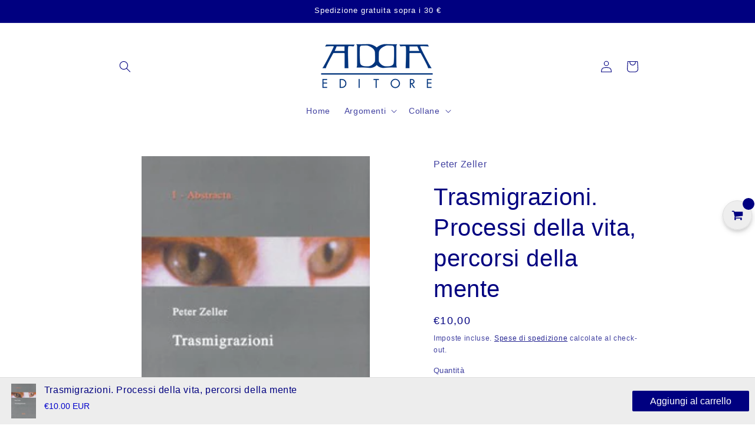

--- FILE ---
content_type: text/html; charset=utf-8
request_url: https://www.addaeditore.it/products/trasmigrazioni-processi-della-vita-percorsi-della-mente
body_size: 35946
content:
<!doctype html>
<html class="no-js" lang="it">
  <head>
  

    <!-- Google Tag Manager -->
<script>(function(w,d,s,l,i){w[l]=w[l]||[];w[l].push({'gtm.start':
new Date().getTime(),event:'gtm.js'});var f=d.getElementsByTagName(s)[0],
j=d.createElement(s),dl=l!='dataLayer'?'&l='+l:'';j.async=true;j.src=
'https://www.googletagmanager.com/gtm.js?id='+i+dl;f.parentNode.insertBefore(j,f);
})(window,document,'script','dataLayer','GTM-5RL3NHS');</script>
<!-- End Google Tag Manager -->
    <meta charset="utf-8">
    <meta http-equiv="X-UA-Compatible" content="IE=edge">
    <meta name="viewport" content="width=device-width,initial-scale=1">
    <meta name="theme-color" content="">
    <link rel="canonical" href="https://www.addaeditore.it/products/trasmigrazioni-processi-della-vita-percorsi-della-mente"><link rel="icon" type="image/png" href="//www.addaeditore.it/cdn/shop/files/ADDA-logo_450x200_px.png?crop=center&height=32&v=1614768785&width=32"><title>
      Trasmigrazioni. Processi della vita, percorsi della mente
 &ndash; Mario Adda Editore</title>

    
      <meta name="description" content="Peter Zeller ISBN: 9788880825036--Introduzioni di Franca Pinto Minerva e Maria Sinatra.">
    

    

<meta property="og:site_name" content="Mario Adda Editore">
<meta property="og:url" content="https://www.addaeditore.it/products/trasmigrazioni-processi-della-vita-percorsi-della-mente">
<meta property="og:title" content="Trasmigrazioni. Processi della vita, percorsi della mente">
<meta property="og:type" content="product">
<meta property="og:description" content="Peter Zeller ISBN: 9788880825036--Introduzioni di Franca Pinto Minerva e Maria Sinatra."><meta property="og:image" content="http://www.addaeditore.it/cdn/shop/products/338.jpg?v=1605621626">
  <meta property="og:image:secure_url" content="https://www.addaeditore.it/cdn/shop/products/338.jpg?v=1605621626">
  <meta property="og:image:width" content="208">
  <meta property="og:image:height" content="295"><meta property="og:price:amount" content="10,00">
  <meta property="og:price:currency" content="EUR"><meta name="twitter:card" content="summary_large_image">
<meta name="twitter:title" content="Trasmigrazioni. Processi della vita, percorsi della mente">
<meta name="twitter:description" content="Peter Zeller ISBN: 9788880825036--Introduzioni di Franca Pinto Minerva e Maria Sinatra.">


    <script src="//www.addaeditore.it/cdn/shop/t/7/assets/constants.js?v=58251544750838685771710761420" defer="defer"></script>
    <script src="//www.addaeditore.it/cdn/shop/t/7/assets/pubsub.js?v=158357773527763999511710761420" defer="defer"></script>
    <script src="//www.addaeditore.it/cdn/shop/t/7/assets/global.js?v=37284204640041572741710761420" defer="defer"></script><script src="//www.addaeditore.it/cdn/shop/t/7/assets/animations.js?v=88693664871331136111710761419" defer="defer"></script><script>window.performance && window.performance.mark && window.performance.mark('shopify.content_for_header.start');</script><meta name="google-site-verification" content="3AhWW5BWk3aPHFw4TtDnzUHAfOMZIqVEF3wwcAI0G6Q">
<meta name="facebook-domain-verification" content="lnk05e0mh91rmcfsjlss6w5r9kn8kk">
<meta id="shopify-digital-wallet" name="shopify-digital-wallet" content="/51045630138/digital_wallets/dialog">
<meta name="shopify-checkout-api-token" content="5b189ec7e6b2a3919da88794d0115133">
<link rel="alternate" type="application/json+oembed" href="https://www.addaeditore.it/products/trasmigrazioni-processi-della-vita-percorsi-della-mente.oembed">
<script async="async" src="/checkouts/internal/preloads.js?locale=it-IT"></script>
<link rel="preconnect" href="https://shop.app" crossorigin="anonymous">
<script async="async" src="https://shop.app/checkouts/internal/preloads.js?locale=it-IT&shop_id=51045630138" crossorigin="anonymous"></script>
<script id="apple-pay-shop-capabilities" type="application/json">{"shopId":51045630138,"countryCode":"IT","currencyCode":"EUR","merchantCapabilities":["supports3DS"],"merchantId":"gid:\/\/shopify\/Shop\/51045630138","merchantName":"Mario Adda Editore","requiredBillingContactFields":["postalAddress","email"],"requiredShippingContactFields":["postalAddress","email"],"shippingType":"shipping","supportedNetworks":["visa","maestro","masterCard"],"total":{"type":"pending","label":"Mario Adda Editore","amount":"1.00"},"shopifyPaymentsEnabled":true,"supportsSubscriptions":true}</script>
<script id="shopify-features" type="application/json">{"accessToken":"5b189ec7e6b2a3919da88794d0115133","betas":["rich-media-storefront-analytics"],"domain":"www.addaeditore.it","predictiveSearch":true,"shopId":51045630138,"locale":"it"}</script>
<script>var Shopify = Shopify || {};
Shopify.shop = "mario-adda-editore.myshopify.com";
Shopify.locale = "it";
Shopify.currency = {"active":"EUR","rate":"1.0"};
Shopify.country = "IT";
Shopify.theme = {"name":"Upgrade marzo 2024","id":159338037576,"schema_name":"Colorblock","schema_version":"13.0.1","theme_store_id":1499,"role":"main"};
Shopify.theme.handle = "null";
Shopify.theme.style = {"id":null,"handle":null};
Shopify.cdnHost = "www.addaeditore.it/cdn";
Shopify.routes = Shopify.routes || {};
Shopify.routes.root = "/";</script>
<script type="module">!function(o){(o.Shopify=o.Shopify||{}).modules=!0}(window);</script>
<script>!function(o){function n(){var o=[];function n(){o.push(Array.prototype.slice.apply(arguments))}return n.q=o,n}var t=o.Shopify=o.Shopify||{};t.loadFeatures=n(),t.autoloadFeatures=n()}(window);</script>
<script>
  window.ShopifyPay = window.ShopifyPay || {};
  window.ShopifyPay.apiHost = "shop.app\/pay";
  window.ShopifyPay.redirectState = null;
</script>
<script id="shop-js-analytics" type="application/json">{"pageType":"product"}</script>
<script defer="defer" async type="module" src="//www.addaeditore.it/cdn/shopifycloud/shop-js/modules/v2/client.init-shop-cart-sync_DXGljDCh.it.esm.js"></script>
<script defer="defer" async type="module" src="//www.addaeditore.it/cdn/shopifycloud/shop-js/modules/v2/chunk.common_Dby6QE3M.esm.js"></script>
<script type="module">
  await import("//www.addaeditore.it/cdn/shopifycloud/shop-js/modules/v2/client.init-shop-cart-sync_DXGljDCh.it.esm.js");
await import("//www.addaeditore.it/cdn/shopifycloud/shop-js/modules/v2/chunk.common_Dby6QE3M.esm.js");

  window.Shopify.SignInWithShop?.initShopCartSync?.({"fedCMEnabled":true,"windoidEnabled":true});

</script>
<script>
  window.Shopify = window.Shopify || {};
  if (!window.Shopify.featureAssets) window.Shopify.featureAssets = {};
  window.Shopify.featureAssets['shop-js'] = {"shop-cart-sync":["modules/v2/client.shop-cart-sync_CuycFFQA.it.esm.js","modules/v2/chunk.common_Dby6QE3M.esm.js"],"init-fed-cm":["modules/v2/client.init-fed-cm_BNG5oyTN.it.esm.js","modules/v2/chunk.common_Dby6QE3M.esm.js"],"shop-button":["modules/v2/client.shop-button_CYDCs7np.it.esm.js","modules/v2/chunk.common_Dby6QE3M.esm.js"],"init-windoid":["modules/v2/client.init-windoid_CIyZw0nM.it.esm.js","modules/v2/chunk.common_Dby6QE3M.esm.js"],"shop-cash-offers":["modules/v2/client.shop-cash-offers_CcSAlF98.it.esm.js","modules/v2/chunk.common_Dby6QE3M.esm.js","modules/v2/chunk.modal_D1Buujso.esm.js"],"shop-toast-manager":["modules/v2/client.shop-toast-manager_BX7Boar6.it.esm.js","modules/v2/chunk.common_Dby6QE3M.esm.js"],"init-shop-email-lookup-coordinator":["modules/v2/client.init-shop-email-lookup-coordinator_9H--u2Oq.it.esm.js","modules/v2/chunk.common_Dby6QE3M.esm.js"],"pay-button":["modules/v2/client.pay-button_Dij3AEMZ.it.esm.js","modules/v2/chunk.common_Dby6QE3M.esm.js"],"avatar":["modules/v2/client.avatar_BTnouDA3.it.esm.js"],"init-shop-cart-sync":["modules/v2/client.init-shop-cart-sync_DXGljDCh.it.esm.js","modules/v2/chunk.common_Dby6QE3M.esm.js"],"shop-login-button":["modules/v2/client.shop-login-button_CQ3q_nN6.it.esm.js","modules/v2/chunk.common_Dby6QE3M.esm.js","modules/v2/chunk.modal_D1Buujso.esm.js"],"init-customer-accounts-sign-up":["modules/v2/client.init-customer-accounts-sign-up_BnxtNv5b.it.esm.js","modules/v2/client.shop-login-button_CQ3q_nN6.it.esm.js","modules/v2/chunk.common_Dby6QE3M.esm.js","modules/v2/chunk.modal_D1Buujso.esm.js"],"init-shop-for-new-customer-accounts":["modules/v2/client.init-shop-for-new-customer-accounts_CKlpbIAZ.it.esm.js","modules/v2/client.shop-login-button_CQ3q_nN6.it.esm.js","modules/v2/chunk.common_Dby6QE3M.esm.js","modules/v2/chunk.modal_D1Buujso.esm.js"],"init-customer-accounts":["modules/v2/client.init-customer-accounts_BatGhs6N.it.esm.js","modules/v2/client.shop-login-button_CQ3q_nN6.it.esm.js","modules/v2/chunk.common_Dby6QE3M.esm.js","modules/v2/chunk.modal_D1Buujso.esm.js"],"shop-follow-button":["modules/v2/client.shop-follow-button_Drfnypl_.it.esm.js","modules/v2/chunk.common_Dby6QE3M.esm.js","modules/v2/chunk.modal_D1Buujso.esm.js"],"lead-capture":["modules/v2/client.lead-capture_C77H9ivN.it.esm.js","modules/v2/chunk.common_Dby6QE3M.esm.js","modules/v2/chunk.modal_D1Buujso.esm.js"],"checkout-modal":["modules/v2/client.checkout-modal_B3EdBKL4.it.esm.js","modules/v2/chunk.common_Dby6QE3M.esm.js","modules/v2/chunk.modal_D1Buujso.esm.js"],"shop-login":["modules/v2/client.shop-login_CkabS-Xl.it.esm.js","modules/v2/chunk.common_Dby6QE3M.esm.js","modules/v2/chunk.modal_D1Buujso.esm.js"],"payment-terms":["modules/v2/client.payment-terms_BgXoyFHX.it.esm.js","modules/v2/chunk.common_Dby6QE3M.esm.js","modules/v2/chunk.modal_D1Buujso.esm.js"]};
</script>
<script>(function() {
  var isLoaded = false;
  function asyncLoad() {
    if (isLoaded) return;
    isLoaded = true;
    var urls = ["https:\/\/chimpstatic.com\/mcjs-connected\/js\/users\/d782f0500dbf518dcdf69adbd\/8cfdeeb15fadec2487f47f281.js?shop=mario-adda-editore.myshopify.com","https:\/\/front.optimonk.com\/public\/162880\/shopify\/preload.js?shop=mario-adda-editore.myshopify.com","https:\/\/storage.googleapis.com\/pdf-uploader-v2.appspot.com\/mario-adda-editore\/script\/script10_11_2022_09_13_00.js?shop=mario-adda-editore.myshopify.com","https:\/\/cdn.hextom.com\/js\/emailcollectionbar.js?shop=mario-adda-editore.myshopify.com"];
    for (var i = 0; i < urls.length; i++) {
      var s = document.createElement('script');
      s.type = 'text/javascript';
      s.async = true;
      s.src = urls[i];
      var x = document.getElementsByTagName('script')[0];
      x.parentNode.insertBefore(s, x);
    }
  };
  if(window.attachEvent) {
    window.attachEvent('onload', asyncLoad);
  } else {
    window.addEventListener('load', asyncLoad, false);
  }
})();</script>
<script id="__st">var __st={"a":51045630138,"offset":3600,"reqid":"4a45f595-6b24-47c2-9797-50c96e9e7a7a-1769029239","pageurl":"www.addaeditore.it\/products\/trasmigrazioni-processi-della-vita-percorsi-della-mente","u":"13bc997c8fda","p":"product","rtyp":"product","rid":6073077694650};</script>
<script>window.ShopifyPaypalV4VisibilityTracking = true;</script>
<script id="captcha-bootstrap">!function(){'use strict';const t='contact',e='account',n='new_comment',o=[[t,t],['blogs',n],['comments',n],[t,'customer']],c=[[e,'customer_login'],[e,'guest_login'],[e,'recover_customer_password'],[e,'create_customer']],r=t=>t.map((([t,e])=>`form[action*='/${t}']:not([data-nocaptcha='true']) input[name='form_type'][value='${e}']`)).join(','),a=t=>()=>t?[...document.querySelectorAll(t)].map((t=>t.form)):[];function s(){const t=[...o],e=r(t);return a(e)}const i='password',u='form_key',d=['recaptcha-v3-token','g-recaptcha-response','h-captcha-response',i],f=()=>{try{return window.sessionStorage}catch{return}},m='__shopify_v',_=t=>t.elements[u];function p(t,e,n=!1){try{const o=window.sessionStorage,c=JSON.parse(o.getItem(e)),{data:r}=function(t){const{data:e,action:n}=t;return t[m]||n?{data:e,action:n}:{data:t,action:n}}(c);for(const[e,n]of Object.entries(r))t.elements[e]&&(t.elements[e].value=n);n&&o.removeItem(e)}catch(o){console.error('form repopulation failed',{error:o})}}const l='form_type',E='cptcha';function T(t){t.dataset[E]=!0}const w=window,h=w.document,L='Shopify',v='ce_forms',y='captcha';let A=!1;((t,e)=>{const n=(g='f06e6c50-85a8-45c8-87d0-21a2b65856fe',I='https://cdn.shopify.com/shopifycloud/storefront-forms-hcaptcha/ce_storefront_forms_captcha_hcaptcha.v1.5.2.iife.js',D={infoText:'Protetto da hCaptcha',privacyText:'Privacy',termsText:'Termini'},(t,e,n)=>{const o=w[L][v],c=o.bindForm;if(c)return c(t,g,e,D).then(n);var r;o.q.push([[t,g,e,D],n]),r=I,A||(h.body.append(Object.assign(h.createElement('script'),{id:'captcha-provider',async:!0,src:r})),A=!0)});var g,I,D;w[L]=w[L]||{},w[L][v]=w[L][v]||{},w[L][v].q=[],w[L][y]=w[L][y]||{},w[L][y].protect=function(t,e){n(t,void 0,e),T(t)},Object.freeze(w[L][y]),function(t,e,n,w,h,L){const[v,y,A,g]=function(t,e,n){const i=e?o:[],u=t?c:[],d=[...i,...u],f=r(d),m=r(i),_=r(d.filter((([t,e])=>n.includes(e))));return[a(f),a(m),a(_),s()]}(w,h,L),I=t=>{const e=t.target;return e instanceof HTMLFormElement?e:e&&e.form},D=t=>v().includes(t);t.addEventListener('submit',(t=>{const e=I(t);if(!e)return;const n=D(e)&&!e.dataset.hcaptchaBound&&!e.dataset.recaptchaBound,o=_(e),c=g().includes(e)&&(!o||!o.value);(n||c)&&t.preventDefault(),c&&!n&&(function(t){try{if(!f())return;!function(t){const e=f();if(!e)return;const n=_(t);if(!n)return;const o=n.value;o&&e.removeItem(o)}(t);const e=Array.from(Array(32),(()=>Math.random().toString(36)[2])).join('');!function(t,e){_(t)||t.append(Object.assign(document.createElement('input'),{type:'hidden',name:u})),t.elements[u].value=e}(t,e),function(t,e){const n=f();if(!n)return;const o=[...t.querySelectorAll(`input[type='${i}']`)].map((({name:t})=>t)),c=[...d,...o],r={};for(const[a,s]of new FormData(t).entries())c.includes(a)||(r[a]=s);n.setItem(e,JSON.stringify({[m]:1,action:t.action,data:r}))}(t,e)}catch(e){console.error('failed to persist form',e)}}(e),e.submit())}));const S=(t,e)=>{t&&!t.dataset[E]&&(n(t,e.some((e=>e===t))),T(t))};for(const o of['focusin','change'])t.addEventListener(o,(t=>{const e=I(t);D(e)&&S(e,y())}));const B=e.get('form_key'),M=e.get(l),P=B&&M;t.addEventListener('DOMContentLoaded',(()=>{const t=y();if(P)for(const e of t)e.elements[l].value===M&&p(e,B);[...new Set([...A(),...v().filter((t=>'true'===t.dataset.shopifyCaptcha))])].forEach((e=>S(e,t)))}))}(h,new URLSearchParams(w.location.search),n,t,e,['guest_login'])})(!0,!0)}();</script>
<script integrity="sha256-4kQ18oKyAcykRKYeNunJcIwy7WH5gtpwJnB7kiuLZ1E=" data-source-attribution="shopify.loadfeatures" defer="defer" src="//www.addaeditore.it/cdn/shopifycloud/storefront/assets/storefront/load_feature-a0a9edcb.js" crossorigin="anonymous"></script>
<script crossorigin="anonymous" defer="defer" src="//www.addaeditore.it/cdn/shopifycloud/storefront/assets/shopify_pay/storefront-65b4c6d7.js?v=20250812"></script>
<script data-source-attribution="shopify.dynamic_checkout.dynamic.init">var Shopify=Shopify||{};Shopify.PaymentButton=Shopify.PaymentButton||{isStorefrontPortableWallets:!0,init:function(){window.Shopify.PaymentButton.init=function(){};var t=document.createElement("script");t.src="https://www.addaeditore.it/cdn/shopifycloud/portable-wallets/latest/portable-wallets.it.js",t.type="module",document.head.appendChild(t)}};
</script>
<script data-source-attribution="shopify.dynamic_checkout.buyer_consent">
  function portableWalletsHideBuyerConsent(e){var t=document.getElementById("shopify-buyer-consent"),n=document.getElementById("shopify-subscription-policy-button");t&&n&&(t.classList.add("hidden"),t.setAttribute("aria-hidden","true"),n.removeEventListener("click",e))}function portableWalletsShowBuyerConsent(e){var t=document.getElementById("shopify-buyer-consent"),n=document.getElementById("shopify-subscription-policy-button");t&&n&&(t.classList.remove("hidden"),t.removeAttribute("aria-hidden"),n.addEventListener("click",e))}window.Shopify?.PaymentButton&&(window.Shopify.PaymentButton.hideBuyerConsent=portableWalletsHideBuyerConsent,window.Shopify.PaymentButton.showBuyerConsent=portableWalletsShowBuyerConsent);
</script>
<script data-source-attribution="shopify.dynamic_checkout.cart.bootstrap">document.addEventListener("DOMContentLoaded",(function(){function t(){return document.querySelector("shopify-accelerated-checkout-cart, shopify-accelerated-checkout")}if(t())Shopify.PaymentButton.init();else{new MutationObserver((function(e,n){t()&&(Shopify.PaymentButton.init(),n.disconnect())})).observe(document.body,{childList:!0,subtree:!0})}}));
</script>
<script id='scb4127' type='text/javascript' async='' src='https://www.addaeditore.it/cdn/shopifycloud/privacy-banner/storefront-banner.js'></script><link id="shopify-accelerated-checkout-styles" rel="stylesheet" media="screen" href="https://www.addaeditore.it/cdn/shopifycloud/portable-wallets/latest/accelerated-checkout-backwards-compat.css" crossorigin="anonymous">
<style id="shopify-accelerated-checkout-cart">
        #shopify-buyer-consent {
  margin-top: 1em;
  display: inline-block;
  width: 100%;
}

#shopify-buyer-consent.hidden {
  display: none;
}

#shopify-subscription-policy-button {
  background: none;
  border: none;
  padding: 0;
  text-decoration: underline;
  font-size: inherit;
  cursor: pointer;
}

#shopify-subscription-policy-button::before {
  box-shadow: none;
}

      </style>
<script id="sections-script" data-sections="header" defer="defer" src="//www.addaeditore.it/cdn/shop/t/7/compiled_assets/scripts.js?v=1761"></script>
<script>window.performance && window.performance.mark && window.performance.mark('shopify.content_for_header.end');</script>


    <style data-shopify>
      
      
      
      
      

      
        :root,
        .color-scheme-1 {
          --color-background: 255,255,255;
        
          --gradient-background: #ffffff;
        

        

        --color-foreground: 0,0,128;
        --color-background-contrast: 191,191,191;
        --color-shadow: 0,0,128;
        --color-button: 0,0,128;
        --color-button-text: 255,255,255;
        --color-secondary-button: 255,255,255;
        --color-secondary-button-text: 0,0,128;
        --color-link: 0,0,128;
        --color-badge-foreground: 0,0,128;
        --color-badge-background: 255,255,255;
        --color-badge-border: 0,0,128;
        --payment-terms-background-color: rgb(255 255 255);
      }
      
        
        .color-scheme-2 {
          --color-background: 255,252,231;
        
          --gradient-background: #fffce7;
        

        

        --color-foreground: 0,0,128;
        --color-background-contrast: 255,236,103;
        --color-shadow: 0,0,128;
        --color-button: 0,0,128;
        --color-button-text: 255,252,231;
        --color-secondary-button: 255,252,231;
        --color-secondary-button-text: 0,0,128;
        --color-link: 0,0,128;
        --color-badge-foreground: 0,0,128;
        --color-badge-background: 255,252,231;
        --color-badge-border: 0,0,128;
        --payment-terms-background-color: rgb(255 252 231);
      }
      
        
        .color-scheme-3 {
          --color-background: 0,0,128;
        
          --gradient-background: #000080;
        

        

        --color-foreground: 255,255,255;
        --color-background-contrast: 128,128,255;
        --color-shadow: 0,0,128;
        --color-button: 255,255,255;
        --color-button-text: 0,0,128;
        --color-secondary-button: 0,0,128;
        --color-secondary-button-text: 255,255,255;
        --color-link: 255,255,255;
        --color-badge-foreground: 255,255,255;
        --color-badge-background: 0,0,128;
        --color-badge-border: 255,255,255;
        --payment-terms-background-color: rgb(0 0 128);
      }
      
        
        .color-scheme-4 {
          --color-background: 231,236,255;
        
          --gradient-background: #e7ecff;
        

        

        --color-foreground: 0,0,128;
        --color-background-contrast: 103,135,255;
        --color-shadow: 0,0,128;
        --color-button: 0,0,128;
        --color-button-text: 231,236,255;
        --color-secondary-button: 231,236,255;
        --color-secondary-button-text: 0,0,128;
        --color-link: 0,0,128;
        --color-badge-foreground: 0,0,128;
        --color-badge-background: 231,236,255;
        --color-badge-border: 0,0,128;
        --payment-terms-background-color: rgb(231 236 255);
      }
      
        
        .color-scheme-5 {
          --color-background: 245,245,245;
        
          --gradient-background: #f5f5f5;
        

        

        --color-foreground: 0,0,128;
        --color-background-contrast: 181,181,181;
        --color-shadow: 0,0,128;
        --color-button: 0,0,128;
        --color-button-text: 255,230,230;
        --color-secondary-button: 245,245,245;
        --color-secondary-button-text: 0,0,128;
        --color-link: 0,0,128;
        --color-badge-foreground: 0,0,128;
        --color-badge-background: 245,245,245;
        --color-badge-border: 0,0,128;
        --payment-terms-background-color: rgb(245 245 245);
      }
      
        
        .color-scheme-2258152d-f1fc-46f3-99c0-915cf5836f95 {
          --color-background: 225,0,0;
        
          --gradient-background: #e10000;
        

        

        --color-foreground: 255,255,255;
        --color-background-contrast: 98,0,0;
        --color-shadow: 0,0,128;
        --color-button: 225,0,0;
        --color-button-text: 255,255,255;
        --color-secondary-button: 225,0,0;
        --color-secondary-button-text: 225,0,0;
        --color-link: 225,0,0;
        --color-badge-foreground: 255,255,255;
        --color-badge-background: 225,0,0;
        --color-badge-border: 255,255,255;
        --payment-terms-background-color: rgb(225 0 0);
      }
      

      body, .color-scheme-1, .color-scheme-2, .color-scheme-3, .color-scheme-4, .color-scheme-5, .color-scheme-2258152d-f1fc-46f3-99c0-915cf5836f95 {
        color: rgba(var(--color-foreground), 0.75);
        background-color: rgb(var(--color-background));
      }

      :root {
        --font-body-family: "system_ui", -apple-system, 'Segoe UI', Roboto, 'Helvetica Neue', 'Noto Sans', 'Liberation Sans', Arial, sans-serif, 'Apple Color Emoji', 'Segoe UI Emoji', 'Segoe UI Symbol', 'Noto Color Emoji';
        --font-body-style: normal;
        --font-body-weight: 400;
        --font-body-weight-bold: 700;

        --font-heading-family: "system_ui", -apple-system, 'Segoe UI', Roboto, 'Helvetica Neue', 'Noto Sans', 'Liberation Sans', Arial, sans-serif, 'Apple Color Emoji', 'Segoe UI Emoji', 'Segoe UI Symbol', 'Noto Color Emoji';
        --font-heading-style: normal;
        --font-heading-weight: 400;

        --font-body-scale: 1.0;
        --font-heading-scale: 1.0;

        --media-padding: px;
        --media-border-opacity: 0.1;
        --media-border-width: 0px;
        --media-radius: 0px;
        --media-shadow-opacity: 0.0;
        --media-shadow-horizontal-offset: 0px;
        --media-shadow-vertical-offset: 4px;
        --media-shadow-blur-radius: 5px;
        --media-shadow-visible: 0;

        --page-width: 100rem;
        --page-width-margin: 0rem;

        --product-card-image-padding: 0.0rem;
        --product-card-corner-radius: 0.0rem;
        --product-card-text-alignment: left;
        --product-card-border-width: 0.0rem;
        --product-card-border-opacity: 0.1;
        --product-card-shadow-opacity: 0.0;
        --product-card-shadow-visible: 0;
        --product-card-shadow-horizontal-offset: 0.0rem;
        --product-card-shadow-vertical-offset: 0.4rem;
        --product-card-shadow-blur-radius: 0.5rem;

        --collection-card-image-padding: 0.0rem;
        --collection-card-corner-radius: 0.0rem;
        --collection-card-text-alignment: left;
        --collection-card-border-width: 0.0rem;
        --collection-card-border-opacity: 0.0;
        --collection-card-shadow-opacity: 0.1;
        --collection-card-shadow-visible: 1;
        --collection-card-shadow-horizontal-offset: 0.0rem;
        --collection-card-shadow-vertical-offset: 0.0rem;
        --collection-card-shadow-blur-radius: 0.0rem;

        --blog-card-image-padding: 0.0rem;
        --blog-card-corner-radius: 0.0rem;
        --blog-card-text-alignment: left;
        --blog-card-border-width: 0.0rem;
        --blog-card-border-opacity: 0.0;
        --blog-card-shadow-opacity: 0.1;
        --blog-card-shadow-visible: 1;
        --blog-card-shadow-horizontal-offset: 0.0rem;
        --blog-card-shadow-vertical-offset: 0.0rem;
        --blog-card-shadow-blur-radius: 0.0rem;

        --badge-corner-radius: 1.6rem;

        --popup-border-width: 1px;
        --popup-border-opacity: 0.1;
        --popup-corner-radius: 16px;
        --popup-shadow-opacity: 0.0;
        --popup-shadow-horizontal-offset: 0px;
        --popup-shadow-vertical-offset: 4px;
        --popup-shadow-blur-radius: 5px;

        --drawer-border-width: 1px;
        --drawer-border-opacity: 0.1;
        --drawer-shadow-opacity: 0.0;
        --drawer-shadow-horizontal-offset: 0px;
        --drawer-shadow-vertical-offset: 4px;
        --drawer-shadow-blur-radius: 5px;

        --spacing-sections-desktop: 0px;
        --spacing-sections-mobile: 0px;

        --grid-desktop-vertical-spacing: 16px;
        --grid-desktop-horizontal-spacing: 16px;
        --grid-mobile-vertical-spacing: 8px;
        --grid-mobile-horizontal-spacing: 8px;

        --text-boxes-border-opacity: 0.1;
        --text-boxes-border-width: 0px;
        --text-boxes-radius: 0px;
        --text-boxes-shadow-opacity: 0.0;
        --text-boxes-shadow-visible: 0;
        --text-boxes-shadow-horizontal-offset: 0px;
        --text-boxes-shadow-vertical-offset: 4px;
        --text-boxes-shadow-blur-radius: 5px;

        --buttons-radius: 0px;
        --buttons-radius-outset: 0px;
        --buttons-border-width: 1px;
        --buttons-border-opacity: 1.0;
        --buttons-shadow-opacity: 0.0;
        --buttons-shadow-visible: 0;
        --buttons-shadow-horizontal-offset: 0px;
        --buttons-shadow-vertical-offset: 4px;
        --buttons-shadow-blur-radius: 5px;
        --buttons-border-offset: 0px;

        --inputs-radius: 0px;
        --inputs-border-width: 1px;
        --inputs-border-opacity: 1.0;
        --inputs-shadow-opacity: 0.0;
        --inputs-shadow-horizontal-offset: 0px;
        --inputs-margin-offset: 0px;
        --inputs-shadow-vertical-offset: 4px;
        --inputs-shadow-blur-radius: 5px;
        --inputs-radius-outset: 0px;

        --variant-pills-radius: 0px;
        --variant-pills-border-width: 1px;
        --variant-pills-border-opacity: 1.0;
        --variant-pills-shadow-opacity: 0.0;
        --variant-pills-shadow-horizontal-offset: 0px;
        --variant-pills-shadow-vertical-offset: 4px;
        --variant-pills-shadow-blur-radius: 5px;
      }

      *,
      *::before,
      *::after {
        box-sizing: inherit;
      }

      html {
        box-sizing: border-box;
        font-size: calc(var(--font-body-scale) * 62.5%);
        height: 100%;
      }

      body {
        display: grid;
        grid-template-rows: auto auto 1fr auto;
        grid-template-columns: 100%;
        min-height: 100%;
        margin: 0;
        font-size: 1.5rem;
        letter-spacing: 0.06rem;
        line-height: calc(1 + 0.8 / var(--font-body-scale));
        font-family: var(--font-body-family);
        font-style: var(--font-body-style);
        font-weight: var(--font-body-weight);
      }

      @media screen and (min-width: 750px) {
        body {
          font-size: 1.6rem;
        }
      }
    </style>

    <link href="//www.addaeditore.it/cdn/shop/t/7/assets/base.css?v=74541762781195596611710761419" rel="stylesheet" type="text/css" media="all" />
<link
        rel="stylesheet"
        href="//www.addaeditore.it/cdn/shop/t/7/assets/component-predictive-search.css?v=118923337488134913561710761419"
        media="print"
        onload="this.media='all'"
      ><script>
      document.documentElement.className = document.documentElement.className.replace('no-js', 'js');
      if (Shopify.designMode) {
        document.documentElement.classList.add('shopify-design-mode');
      }
    </script>
    <script type="text/javascript">
    (function(c,l,a,r,i,t,y){
        c[a]=c[a]||function(){(c[a].q=c[a].q||[]).push(arguments)};
        t=l.createElement(r);t.async=1;t.src="https://www.clarity.ms/tag/"+i;
        y=l.getElementsByTagName(r)[0];y.parentNode.insertBefore(t,y);
    })(window, document, "clarity", "script", "sg94ouoq5f");
</script>
  <link href="https://monorail-edge.shopifysvc.com" rel="dns-prefetch">
<script>(function(){if ("sendBeacon" in navigator && "performance" in window) {try {var session_token_from_headers = performance.getEntriesByType('navigation')[0].serverTiming.find(x => x.name == '_s').description;} catch {var session_token_from_headers = undefined;}var session_cookie_matches = document.cookie.match(/_shopify_s=([^;]*)/);var session_token_from_cookie = session_cookie_matches && session_cookie_matches.length === 2 ? session_cookie_matches[1] : "";var session_token = session_token_from_headers || session_token_from_cookie || "";function handle_abandonment_event(e) {var entries = performance.getEntries().filter(function(entry) {return /monorail-edge.shopifysvc.com/.test(entry.name);});if (!window.abandonment_tracked && entries.length === 0) {window.abandonment_tracked = true;var currentMs = Date.now();var navigation_start = performance.timing.navigationStart;var payload = {shop_id: 51045630138,url: window.location.href,navigation_start,duration: currentMs - navigation_start,session_token,page_type: "product"};window.navigator.sendBeacon("https://monorail-edge.shopifysvc.com/v1/produce", JSON.stringify({schema_id: "online_store_buyer_site_abandonment/1.1",payload: payload,metadata: {event_created_at_ms: currentMs,event_sent_at_ms: currentMs}}));}}window.addEventListener('pagehide', handle_abandonment_event);}}());</script>
<script id="web-pixels-manager-setup">(function e(e,d,r,n,o){if(void 0===o&&(o={}),!Boolean(null===(a=null===(i=window.Shopify)||void 0===i?void 0:i.analytics)||void 0===a?void 0:a.replayQueue)){var i,a;window.Shopify=window.Shopify||{};var t=window.Shopify;t.analytics=t.analytics||{};var s=t.analytics;s.replayQueue=[],s.publish=function(e,d,r){return s.replayQueue.push([e,d,r]),!0};try{self.performance.mark("wpm:start")}catch(e){}var l=function(){var e={modern:/Edge?\/(1{2}[4-9]|1[2-9]\d|[2-9]\d{2}|\d{4,})\.\d+(\.\d+|)|Firefox\/(1{2}[4-9]|1[2-9]\d|[2-9]\d{2}|\d{4,})\.\d+(\.\d+|)|Chrom(ium|e)\/(9{2}|\d{3,})\.\d+(\.\d+|)|(Maci|X1{2}).+ Version\/(15\.\d+|(1[6-9]|[2-9]\d|\d{3,})\.\d+)([,.]\d+|)( \(\w+\)|)( Mobile\/\w+|) Safari\/|Chrome.+OPR\/(9{2}|\d{3,})\.\d+\.\d+|(CPU[ +]OS|iPhone[ +]OS|CPU[ +]iPhone|CPU IPhone OS|CPU iPad OS)[ +]+(15[._]\d+|(1[6-9]|[2-9]\d|\d{3,})[._]\d+)([._]\d+|)|Android:?[ /-](13[3-9]|1[4-9]\d|[2-9]\d{2}|\d{4,})(\.\d+|)(\.\d+|)|Android.+Firefox\/(13[5-9]|1[4-9]\d|[2-9]\d{2}|\d{4,})\.\d+(\.\d+|)|Android.+Chrom(ium|e)\/(13[3-9]|1[4-9]\d|[2-9]\d{2}|\d{4,})\.\d+(\.\d+|)|SamsungBrowser\/([2-9]\d|\d{3,})\.\d+/,legacy:/Edge?\/(1[6-9]|[2-9]\d|\d{3,})\.\d+(\.\d+|)|Firefox\/(5[4-9]|[6-9]\d|\d{3,})\.\d+(\.\d+|)|Chrom(ium|e)\/(5[1-9]|[6-9]\d|\d{3,})\.\d+(\.\d+|)([\d.]+$|.*Safari\/(?![\d.]+ Edge\/[\d.]+$))|(Maci|X1{2}).+ Version\/(10\.\d+|(1[1-9]|[2-9]\d|\d{3,})\.\d+)([,.]\d+|)( \(\w+\)|)( Mobile\/\w+|) Safari\/|Chrome.+OPR\/(3[89]|[4-9]\d|\d{3,})\.\d+\.\d+|(CPU[ +]OS|iPhone[ +]OS|CPU[ +]iPhone|CPU IPhone OS|CPU iPad OS)[ +]+(10[._]\d+|(1[1-9]|[2-9]\d|\d{3,})[._]\d+)([._]\d+|)|Android:?[ /-](13[3-9]|1[4-9]\d|[2-9]\d{2}|\d{4,})(\.\d+|)(\.\d+|)|Mobile Safari.+OPR\/([89]\d|\d{3,})\.\d+\.\d+|Android.+Firefox\/(13[5-9]|1[4-9]\d|[2-9]\d{2}|\d{4,})\.\d+(\.\d+|)|Android.+Chrom(ium|e)\/(13[3-9]|1[4-9]\d|[2-9]\d{2}|\d{4,})\.\d+(\.\d+|)|Android.+(UC? ?Browser|UCWEB|U3)[ /]?(15\.([5-9]|\d{2,})|(1[6-9]|[2-9]\d|\d{3,})\.\d+)\.\d+|SamsungBrowser\/(5\.\d+|([6-9]|\d{2,})\.\d+)|Android.+MQ{2}Browser\/(14(\.(9|\d{2,})|)|(1[5-9]|[2-9]\d|\d{3,})(\.\d+|))(\.\d+|)|K[Aa][Ii]OS\/(3\.\d+|([4-9]|\d{2,})\.\d+)(\.\d+|)/},d=e.modern,r=e.legacy,n=navigator.userAgent;return n.match(d)?"modern":n.match(r)?"legacy":"unknown"}(),u="modern"===l?"modern":"legacy",c=(null!=n?n:{modern:"",legacy:""})[u],f=function(e){return[e.baseUrl,"/wpm","/b",e.hashVersion,"modern"===e.buildTarget?"m":"l",".js"].join("")}({baseUrl:d,hashVersion:r,buildTarget:u}),m=function(e){var d=e.version,r=e.bundleTarget,n=e.surface,o=e.pageUrl,i=e.monorailEndpoint;return{emit:function(e){var a=e.status,t=e.errorMsg,s=(new Date).getTime(),l=JSON.stringify({metadata:{event_sent_at_ms:s},events:[{schema_id:"web_pixels_manager_load/3.1",payload:{version:d,bundle_target:r,page_url:o,status:a,surface:n,error_msg:t},metadata:{event_created_at_ms:s}}]});if(!i)return console&&console.warn&&console.warn("[Web Pixels Manager] No Monorail endpoint provided, skipping logging."),!1;try{return self.navigator.sendBeacon.bind(self.navigator)(i,l)}catch(e){}var u=new XMLHttpRequest;try{return u.open("POST",i,!0),u.setRequestHeader("Content-Type","text/plain"),u.send(l),!0}catch(e){return console&&console.warn&&console.warn("[Web Pixels Manager] Got an unhandled error while logging to Monorail."),!1}}}}({version:r,bundleTarget:l,surface:e.surface,pageUrl:self.location.href,monorailEndpoint:e.monorailEndpoint});try{o.browserTarget=l,function(e){var d=e.src,r=e.async,n=void 0===r||r,o=e.onload,i=e.onerror,a=e.sri,t=e.scriptDataAttributes,s=void 0===t?{}:t,l=document.createElement("script"),u=document.querySelector("head"),c=document.querySelector("body");if(l.async=n,l.src=d,a&&(l.integrity=a,l.crossOrigin="anonymous"),s)for(var f in s)if(Object.prototype.hasOwnProperty.call(s,f))try{l.dataset[f]=s[f]}catch(e){}if(o&&l.addEventListener("load",o),i&&l.addEventListener("error",i),u)u.appendChild(l);else{if(!c)throw new Error("Did not find a head or body element to append the script");c.appendChild(l)}}({src:f,async:!0,onload:function(){if(!function(){var e,d;return Boolean(null===(d=null===(e=window.Shopify)||void 0===e?void 0:e.analytics)||void 0===d?void 0:d.initialized)}()){var d=window.webPixelsManager.init(e)||void 0;if(d){var r=window.Shopify.analytics;r.replayQueue.forEach((function(e){var r=e[0],n=e[1],o=e[2];d.publishCustomEvent(r,n,o)})),r.replayQueue=[],r.publish=d.publishCustomEvent,r.visitor=d.visitor,r.initialized=!0}}},onerror:function(){return m.emit({status:"failed",errorMsg:"".concat(f," has failed to load")})},sri:function(e){var d=/^sha384-[A-Za-z0-9+/=]+$/;return"string"==typeof e&&d.test(e)}(c)?c:"",scriptDataAttributes:o}),m.emit({status:"loading"})}catch(e){m.emit({status:"failed",errorMsg:(null==e?void 0:e.message)||"Unknown error"})}}})({shopId: 51045630138,storefrontBaseUrl: "https://www.addaeditore.it",extensionsBaseUrl: "https://extensions.shopifycdn.com/cdn/shopifycloud/web-pixels-manager",monorailEndpoint: "https://monorail-edge.shopifysvc.com/unstable/produce_batch",surface: "storefront-renderer",enabledBetaFlags: ["2dca8a86"],webPixelsConfigList: [{"id":"3272114504","configuration":"{\"accountID\":\"162880\"}","eventPayloadVersion":"v1","runtimeContext":"STRICT","scriptVersion":"e9702cc0fbdd9453d46c7ca8e2f5a5f4","type":"APP","apiClientId":956606,"privacyPurposes":[],"dataSharingAdjustments":{"protectedCustomerApprovalScopes":[]}},{"id":"1000472904","configuration":"{\"config\":\"{\\\"pixel_id\\\":\\\"G-PQW6WZYVH8\\\",\\\"target_country\\\":\\\"IT\\\",\\\"gtag_events\\\":[{\\\"type\\\":\\\"begin_checkout\\\",\\\"action_label\\\":[\\\"G-PQW6WZYVH8\\\",\\\"AW-741741971\\\/o7RRCO_bhfMBEJOr2OEC\\\"]},{\\\"type\\\":\\\"search\\\",\\\"action_label\\\":[\\\"G-PQW6WZYVH8\\\",\\\"AW-741741971\\\/rhLLCPLbhfMBEJOr2OEC\\\"]},{\\\"type\\\":\\\"view_item\\\",\\\"action_label\\\":[\\\"G-PQW6WZYVH8\\\",\\\"AW-741741971\\\/JdKnCOnbhfMBEJOr2OEC\\\",\\\"MC-VTFE10ZYTC\\\"]},{\\\"type\\\":\\\"purchase\\\",\\\"action_label\\\":[\\\"G-PQW6WZYVH8\\\",\\\"AW-741741971\\\/cV85CObbhfMBEJOr2OEC\\\",\\\"MC-VTFE10ZYTC\\\"]},{\\\"type\\\":\\\"page_view\\\",\\\"action_label\\\":[\\\"G-PQW6WZYVH8\\\",\\\"AW-741741971\\\/UJ-eCK_ahfMBEJOr2OEC\\\",\\\"MC-VTFE10ZYTC\\\"]},{\\\"type\\\":\\\"add_payment_info\\\",\\\"action_label\\\":[\\\"G-PQW6WZYVH8\\\",\\\"AW-741741971\\\/mU0fCKLchfMBEJOr2OEC\\\"]},{\\\"type\\\":\\\"add_to_cart\\\",\\\"action_label\\\":[\\\"G-PQW6WZYVH8\\\",\\\"AW-741741971\\\/Dib6COzbhfMBEJOr2OEC\\\"]}],\\\"enable_monitoring_mode\\\":false}\"}","eventPayloadVersion":"v1","runtimeContext":"OPEN","scriptVersion":"b2a88bafab3e21179ed38636efcd8a93","type":"APP","apiClientId":1780363,"privacyPurposes":[],"dataSharingAdjustments":{"protectedCustomerApprovalScopes":["read_customer_address","read_customer_email","read_customer_name","read_customer_personal_data","read_customer_phone"]}},{"id":"397410632","configuration":"{\"pixel_id\":\"437926833722337\",\"pixel_type\":\"facebook_pixel\",\"metaapp_system_user_token\":\"-\"}","eventPayloadVersion":"v1","runtimeContext":"OPEN","scriptVersion":"ca16bc87fe92b6042fbaa3acc2fbdaa6","type":"APP","apiClientId":2329312,"privacyPurposes":["ANALYTICS","MARKETING","SALE_OF_DATA"],"dataSharingAdjustments":{"protectedCustomerApprovalScopes":["read_customer_address","read_customer_email","read_customer_name","read_customer_personal_data","read_customer_phone"]}},{"id":"153747784","configuration":"{\"tagID\":\"2613169584719\"}","eventPayloadVersion":"v1","runtimeContext":"STRICT","scriptVersion":"18031546ee651571ed29edbe71a3550b","type":"APP","apiClientId":3009811,"privacyPurposes":["ANALYTICS","MARKETING","SALE_OF_DATA"],"dataSharingAdjustments":{"protectedCustomerApprovalScopes":["read_customer_address","read_customer_email","read_customer_name","read_customer_personal_data","read_customer_phone"]}},{"id":"shopify-app-pixel","configuration":"{}","eventPayloadVersion":"v1","runtimeContext":"STRICT","scriptVersion":"0450","apiClientId":"shopify-pixel","type":"APP","privacyPurposes":["ANALYTICS","MARKETING"]},{"id":"shopify-custom-pixel","eventPayloadVersion":"v1","runtimeContext":"LAX","scriptVersion":"0450","apiClientId":"shopify-pixel","type":"CUSTOM","privacyPurposes":["ANALYTICS","MARKETING"]}],isMerchantRequest: false,initData: {"shop":{"name":"Mario Adda Editore","paymentSettings":{"currencyCode":"EUR"},"myshopifyDomain":"mario-adda-editore.myshopify.com","countryCode":"IT","storefrontUrl":"https:\/\/www.addaeditore.it"},"customer":null,"cart":null,"checkout":null,"productVariants":[{"price":{"amount":10.0,"currencyCode":"EUR"},"product":{"title":"Trasmigrazioni. Processi della vita, percorsi della mente","vendor":"Peter Zeller","id":"6073077694650","untranslatedTitle":"Trasmigrazioni. Processi della vita, percorsi della mente","url":"\/products\/trasmigrazioni-processi-della-vita-percorsi-della-mente","type":"Libro"},"id":"37530043121850","image":{"src":"\/\/www.addaeditore.it\/cdn\/shop\/products\/338.jpg?v=1605621626"},"sku":"","title":"Default Title","untranslatedTitle":"Default Title"}],"purchasingCompany":null},},"https://www.addaeditore.it/cdn","fcfee988w5aeb613cpc8e4bc33m6693e112",{"modern":"","legacy":""},{"shopId":"51045630138","storefrontBaseUrl":"https:\/\/www.addaeditore.it","extensionBaseUrl":"https:\/\/extensions.shopifycdn.com\/cdn\/shopifycloud\/web-pixels-manager","surface":"storefront-renderer","enabledBetaFlags":"[\"2dca8a86\"]","isMerchantRequest":"false","hashVersion":"fcfee988w5aeb613cpc8e4bc33m6693e112","publish":"custom","events":"[[\"page_viewed\",{}],[\"product_viewed\",{\"productVariant\":{\"price\":{\"amount\":10.0,\"currencyCode\":\"EUR\"},\"product\":{\"title\":\"Trasmigrazioni. Processi della vita, percorsi della mente\",\"vendor\":\"Peter Zeller\",\"id\":\"6073077694650\",\"untranslatedTitle\":\"Trasmigrazioni. Processi della vita, percorsi della mente\",\"url\":\"\/products\/trasmigrazioni-processi-della-vita-percorsi-della-mente\",\"type\":\"Libro\"},\"id\":\"37530043121850\",\"image\":{\"src\":\"\/\/www.addaeditore.it\/cdn\/shop\/products\/338.jpg?v=1605621626\"},\"sku\":\"\",\"title\":\"Default Title\",\"untranslatedTitle\":\"Default Title\"}}]]"});</script><script>
  window.ShopifyAnalytics = window.ShopifyAnalytics || {};
  window.ShopifyAnalytics.meta = window.ShopifyAnalytics.meta || {};
  window.ShopifyAnalytics.meta.currency = 'EUR';
  var meta = {"product":{"id":6073077694650,"gid":"gid:\/\/shopify\/Product\/6073077694650","vendor":"Peter Zeller","type":"Libro","handle":"trasmigrazioni-processi-della-vita-percorsi-della-mente","variants":[{"id":37530043121850,"price":1000,"name":"Trasmigrazioni. Processi della vita, percorsi della mente","public_title":null,"sku":""}],"remote":false},"page":{"pageType":"product","resourceType":"product","resourceId":6073077694650,"requestId":"4a45f595-6b24-47c2-9797-50c96e9e7a7a-1769029239"}};
  for (var attr in meta) {
    window.ShopifyAnalytics.meta[attr] = meta[attr];
  }
</script>
<script class="analytics">
  (function () {
    var customDocumentWrite = function(content) {
      var jquery = null;

      if (window.jQuery) {
        jquery = window.jQuery;
      } else if (window.Checkout && window.Checkout.$) {
        jquery = window.Checkout.$;
      }

      if (jquery) {
        jquery('body').append(content);
      }
    };

    var hasLoggedConversion = function(token) {
      if (token) {
        return document.cookie.indexOf('loggedConversion=' + token) !== -1;
      }
      return false;
    }

    var setCookieIfConversion = function(token) {
      if (token) {
        var twoMonthsFromNow = new Date(Date.now());
        twoMonthsFromNow.setMonth(twoMonthsFromNow.getMonth() + 2);

        document.cookie = 'loggedConversion=' + token + '; expires=' + twoMonthsFromNow;
      }
    }

    var trekkie = window.ShopifyAnalytics.lib = window.trekkie = window.trekkie || [];
    if (trekkie.integrations) {
      return;
    }
    trekkie.methods = [
      'identify',
      'page',
      'ready',
      'track',
      'trackForm',
      'trackLink'
    ];
    trekkie.factory = function(method) {
      return function() {
        var args = Array.prototype.slice.call(arguments);
        args.unshift(method);
        trekkie.push(args);
        return trekkie;
      };
    };
    for (var i = 0; i < trekkie.methods.length; i++) {
      var key = trekkie.methods[i];
      trekkie[key] = trekkie.factory(key);
    }
    trekkie.load = function(config) {
      trekkie.config = config || {};
      trekkie.config.initialDocumentCookie = document.cookie;
      var first = document.getElementsByTagName('script')[0];
      var script = document.createElement('script');
      script.type = 'text/javascript';
      script.onerror = function(e) {
        var scriptFallback = document.createElement('script');
        scriptFallback.type = 'text/javascript';
        scriptFallback.onerror = function(error) {
                var Monorail = {
      produce: function produce(monorailDomain, schemaId, payload) {
        var currentMs = new Date().getTime();
        var event = {
          schema_id: schemaId,
          payload: payload,
          metadata: {
            event_created_at_ms: currentMs,
            event_sent_at_ms: currentMs
          }
        };
        return Monorail.sendRequest("https://" + monorailDomain + "/v1/produce", JSON.stringify(event));
      },
      sendRequest: function sendRequest(endpointUrl, payload) {
        // Try the sendBeacon API
        if (window && window.navigator && typeof window.navigator.sendBeacon === 'function' && typeof window.Blob === 'function' && !Monorail.isIos12()) {
          var blobData = new window.Blob([payload], {
            type: 'text/plain'
          });

          if (window.navigator.sendBeacon(endpointUrl, blobData)) {
            return true;
          } // sendBeacon was not successful

        } // XHR beacon

        var xhr = new XMLHttpRequest();

        try {
          xhr.open('POST', endpointUrl);
          xhr.setRequestHeader('Content-Type', 'text/plain');
          xhr.send(payload);
        } catch (e) {
          console.log(e);
        }

        return false;
      },
      isIos12: function isIos12() {
        return window.navigator.userAgent.lastIndexOf('iPhone; CPU iPhone OS 12_') !== -1 || window.navigator.userAgent.lastIndexOf('iPad; CPU OS 12_') !== -1;
      }
    };
    Monorail.produce('monorail-edge.shopifysvc.com',
      'trekkie_storefront_load_errors/1.1',
      {shop_id: 51045630138,
      theme_id: 159338037576,
      app_name: "storefront",
      context_url: window.location.href,
      source_url: "//www.addaeditore.it/cdn/s/trekkie.storefront.cd680fe47e6c39ca5d5df5f0a32d569bc48c0f27.min.js"});

        };
        scriptFallback.async = true;
        scriptFallback.src = '//www.addaeditore.it/cdn/s/trekkie.storefront.cd680fe47e6c39ca5d5df5f0a32d569bc48c0f27.min.js';
        first.parentNode.insertBefore(scriptFallback, first);
      };
      script.async = true;
      script.src = '//www.addaeditore.it/cdn/s/trekkie.storefront.cd680fe47e6c39ca5d5df5f0a32d569bc48c0f27.min.js';
      first.parentNode.insertBefore(script, first);
    };
    trekkie.load(
      {"Trekkie":{"appName":"storefront","development":false,"defaultAttributes":{"shopId":51045630138,"isMerchantRequest":null,"themeId":159338037576,"themeCityHash":"3009929858268498086","contentLanguage":"it","currency":"EUR","eventMetadataId":"c92f7b50-fc22-47c1-837f-5533b6f97b9c"},"isServerSideCookieWritingEnabled":true,"monorailRegion":"shop_domain","enabledBetaFlags":["65f19447"]},"Session Attribution":{},"S2S":{"facebookCapiEnabled":true,"source":"trekkie-storefront-renderer","apiClientId":580111}}
    );

    var loaded = false;
    trekkie.ready(function() {
      if (loaded) return;
      loaded = true;

      window.ShopifyAnalytics.lib = window.trekkie;

      var originalDocumentWrite = document.write;
      document.write = customDocumentWrite;
      try { window.ShopifyAnalytics.merchantGoogleAnalytics.call(this); } catch(error) {};
      document.write = originalDocumentWrite;

      window.ShopifyAnalytics.lib.page(null,{"pageType":"product","resourceType":"product","resourceId":6073077694650,"requestId":"4a45f595-6b24-47c2-9797-50c96e9e7a7a-1769029239","shopifyEmitted":true});

      var match = window.location.pathname.match(/checkouts\/(.+)\/(thank_you|post_purchase)/)
      var token = match? match[1]: undefined;
      if (!hasLoggedConversion(token)) {
        setCookieIfConversion(token);
        window.ShopifyAnalytics.lib.track("Viewed Product",{"currency":"EUR","variantId":37530043121850,"productId":6073077694650,"productGid":"gid:\/\/shopify\/Product\/6073077694650","name":"Trasmigrazioni. Processi della vita, percorsi della mente","price":"10.00","sku":"","brand":"Peter Zeller","variant":null,"category":"Libro","nonInteraction":true,"remote":false},undefined,undefined,{"shopifyEmitted":true});
      window.ShopifyAnalytics.lib.track("monorail:\/\/trekkie_storefront_viewed_product\/1.1",{"currency":"EUR","variantId":37530043121850,"productId":6073077694650,"productGid":"gid:\/\/shopify\/Product\/6073077694650","name":"Trasmigrazioni. Processi della vita, percorsi della mente","price":"10.00","sku":"","brand":"Peter Zeller","variant":null,"category":"Libro","nonInteraction":true,"remote":false,"referer":"https:\/\/www.addaeditore.it\/products\/trasmigrazioni-processi-della-vita-percorsi-della-mente"});
      }
    });


        var eventsListenerScript = document.createElement('script');
        eventsListenerScript.async = true;
        eventsListenerScript.src = "//www.addaeditore.it/cdn/shopifycloud/storefront/assets/shop_events_listener-3da45d37.js";
        document.getElementsByTagName('head')[0].appendChild(eventsListenerScript);

})();</script>
  <script>
  if (!window.ga || (window.ga && typeof window.ga !== 'function')) {
    window.ga = function ga() {
      (window.ga.q = window.ga.q || []).push(arguments);
      if (window.Shopify && window.Shopify.analytics && typeof window.Shopify.analytics.publish === 'function') {
        window.Shopify.analytics.publish("ga_stub_called", {}, {sendTo: "google_osp_migration"});
      }
      console.error("Shopify's Google Analytics stub called with:", Array.from(arguments), "\nSee https://help.shopify.com/manual/promoting-marketing/pixels/pixel-migration#google for more information.");
    };
    if (window.Shopify && window.Shopify.analytics && typeof window.Shopify.analytics.publish === 'function') {
      window.Shopify.analytics.publish("ga_stub_initialized", {}, {sendTo: "google_osp_migration"});
    }
  }
</script>
<script
  defer
  src="https://www.addaeditore.it/cdn/shopifycloud/perf-kit/shopify-perf-kit-3.0.4.min.js"
  data-application="storefront-renderer"
  data-shop-id="51045630138"
  data-render-region="gcp-us-east1"
  data-page-type="product"
  data-theme-instance-id="159338037576"
  data-theme-name="Colorblock"
  data-theme-version="13.0.1"
  data-monorail-region="shop_domain"
  data-resource-timing-sampling-rate="10"
  data-shs="true"
  data-shs-beacon="true"
  data-shs-export-with-fetch="true"
  data-shs-logs-sample-rate="1"
  data-shs-beacon-endpoint="https://www.addaeditore.it/api/collect"
></script>
</head>

  <body class="gradient animate--hover-default">
    <a class="skip-to-content-link button visually-hidden" href="#MainContent">
      Vai direttamente ai contenuti
    </a>
    <!-- Google Tag Manager (noscript) -->
<noscript><iframe src="https://www.googletagmanager.com/ns.html?id=GTM-5RL3NHS"
height="0" width="0" style="display:none;visibility:hidden"></iframe></noscript>
<!-- End Google Tag Manager (noscript) --><!-- BEGIN sections: header-group -->
<div id="shopify-section-sections--20972247974216__announcement-bar" class="shopify-section shopify-section-group-header-group announcement-bar-section"><link href="//www.addaeditore.it/cdn/shop/t/7/assets/component-slideshow.css?v=107725913939919748051710761419" rel="stylesheet" type="text/css" media="all" />
<link href="//www.addaeditore.it/cdn/shop/t/7/assets/component-slider.css?v=142503135496229589681710761419" rel="stylesheet" type="text/css" media="all" />

  <link href="//www.addaeditore.it/cdn/shop/t/7/assets/component-list-social.css?v=35792976012981934991710761419" rel="stylesheet" type="text/css" media="all" />


<div
  class="utility-bar color-scheme-3 gradient utility-bar--bottom-border"
  
>
  <div class="page-width utility-bar__grid"><div
        class="announcement-bar"
        role="region"
        aria-label="Annuncio"
        
      ><p class="announcement-bar__message h5">
            <span>Spedizione gratuita sopra i 30 €</span></p></div><div class="localization-wrapper">
</div>
  </div>
</div>


</div><div id="shopify-section-sections--20972247974216__header" class="shopify-section shopify-section-group-header-group section-header"><link rel="stylesheet" href="//www.addaeditore.it/cdn/shop/t/7/assets/component-list-menu.css?v=151968516119678728991710761419" media="print" onload="this.media='all'">
<link rel="stylesheet" href="//www.addaeditore.it/cdn/shop/t/7/assets/component-search.css?v=165164710990765432851710761419" media="print" onload="this.media='all'">
<link rel="stylesheet" href="//www.addaeditore.it/cdn/shop/t/7/assets/component-menu-drawer.css?v=85170387104997277661710761419" media="print" onload="this.media='all'">
<link rel="stylesheet" href="//www.addaeditore.it/cdn/shop/t/7/assets/component-cart-notification.css?v=54116361853792938221710761419" media="print" onload="this.media='all'">
<link rel="stylesheet" href="//www.addaeditore.it/cdn/shop/t/7/assets/component-cart-items.css?v=136978088507021421401710761419" media="print" onload="this.media='all'"><link rel="stylesheet" href="//www.addaeditore.it/cdn/shop/t/7/assets/component-price.css?v=70172745017360139101710761419" media="print" onload="this.media='all'"><link rel="stylesheet" href="//www.addaeditore.it/cdn/shop/t/7/assets/component-mega-menu.css?v=10110889665867715061710761419" media="print" onload="this.media='all'">
  <noscript><link href="//www.addaeditore.it/cdn/shop/t/7/assets/component-mega-menu.css?v=10110889665867715061710761419" rel="stylesheet" type="text/css" media="all" /></noscript><noscript><link href="//www.addaeditore.it/cdn/shop/t/7/assets/component-list-menu.css?v=151968516119678728991710761419" rel="stylesheet" type="text/css" media="all" /></noscript>
<noscript><link href="//www.addaeditore.it/cdn/shop/t/7/assets/component-search.css?v=165164710990765432851710761419" rel="stylesheet" type="text/css" media="all" /></noscript>
<noscript><link href="//www.addaeditore.it/cdn/shop/t/7/assets/component-menu-drawer.css?v=85170387104997277661710761419" rel="stylesheet" type="text/css" media="all" /></noscript>
<noscript><link href="//www.addaeditore.it/cdn/shop/t/7/assets/component-cart-notification.css?v=54116361853792938221710761419" rel="stylesheet" type="text/css" media="all" /></noscript>
<noscript><link href="//www.addaeditore.it/cdn/shop/t/7/assets/component-cart-items.css?v=136978088507021421401710761419" rel="stylesheet" type="text/css" media="all" /></noscript>

<style>
  header-drawer {
    justify-self: start;
    margin-left: -1.2rem;
  }@media screen and (min-width: 990px) {
      header-drawer {
        display: none;
      }
    }.menu-drawer-container {
    display: flex;
  }

  .list-menu {
    list-style: none;
    padding: 0;
    margin: 0;
  }

  .list-menu--inline {
    display: inline-flex;
    flex-wrap: wrap;
  }

  summary.list-menu__item {
    padding-right: 2.7rem;
  }

  .list-menu__item {
    display: flex;
    align-items: center;
    line-height: calc(1 + 0.3 / var(--font-body-scale));
  }

  .list-menu__item--link {
    text-decoration: none;
    padding-bottom: 1rem;
    padding-top: 1rem;
    line-height: calc(1 + 0.8 / var(--font-body-scale));
  }

  @media screen and (min-width: 750px) {
    .list-menu__item--link {
      padding-bottom: 0.5rem;
      padding-top: 0.5rem;
    }
  }
</style><style data-shopify>.header {
    padding: 10px 3rem 10px 3rem;
  }

  .section-header {
    position: sticky; /* This is for fixing a Safari z-index issue. PR #2147 */
    margin-bottom: 0px;
  }

  @media screen and (min-width: 750px) {
    .section-header {
      margin-bottom: 0px;
    }
  }

  @media screen and (min-width: 990px) {
    .header {
      padding-top: 20px;
      padding-bottom: 20px;
    }
  }</style><script src="//www.addaeditore.it/cdn/shop/t/7/assets/details-disclosure.js?v=13653116266235556501710761420" defer="defer"></script>
<script src="//www.addaeditore.it/cdn/shop/t/7/assets/details-modal.js?v=25581673532751508451710761420" defer="defer"></script>
<script src="//www.addaeditore.it/cdn/shop/t/7/assets/cart-notification.js?v=133508293167896966491710761419" defer="defer"></script>
<script src="//www.addaeditore.it/cdn/shop/t/7/assets/search-form.js?v=133129549252120666541710761420" defer="defer"></script><svg xmlns="http://www.w3.org/2000/svg" class="hidden">
  <symbol id="icon-search" viewbox="0 0 18 19" fill="none">
    <path fill-rule="evenodd" clip-rule="evenodd" d="M11.03 11.68A5.784 5.784 0 112.85 3.5a5.784 5.784 0 018.18 8.18zm.26 1.12a6.78 6.78 0 11.72-.7l5.4 5.4a.5.5 0 11-.71.7l-5.41-5.4z" fill="currentColor"/>
  </symbol>

  <symbol id="icon-reset" class="icon icon-close"  fill="none" viewBox="0 0 18 18" stroke="currentColor">
    <circle r="8.5" cy="9" cx="9" stroke-opacity="0.2"/>
    <path d="M6.82972 6.82915L1.17193 1.17097" stroke-linecap="round" stroke-linejoin="round" transform="translate(5 5)"/>
    <path d="M1.22896 6.88502L6.77288 1.11523" stroke-linecap="round" stroke-linejoin="round" transform="translate(5 5)"/>
  </symbol>

  <symbol id="icon-close" class="icon icon-close" fill="none" viewBox="0 0 18 17">
    <path d="M.865 15.978a.5.5 0 00.707.707l7.433-7.431 7.579 7.282a.501.501 0 00.846-.37.5.5 0 00-.153-.351L9.712 8.546l7.417-7.416a.5.5 0 10-.707-.708L8.991 7.853 1.413.573a.5.5 0 10-.693.72l7.563 7.268-7.418 7.417z" fill="currentColor">
  </symbol>
</svg><sticky-header data-sticky-type="on-scroll-up" class="header-wrapper color-scheme-1 gradient"><header class="header header--top-center header--mobile-center page-width header--has-menu header--has-social header--has-account">

<header-drawer data-breakpoint="tablet">
  <details id="Details-menu-drawer-container" class="menu-drawer-container">
    <summary
      class="header__icon header__icon--menu header__icon--summary link focus-inset"
      aria-label="Menu"
    >
      <span>
        <svg
  xmlns="http://www.w3.org/2000/svg"
  aria-hidden="true"
  focusable="false"
  class="icon icon-hamburger"
  fill="none"
  viewBox="0 0 18 16"
>
  <path d="M1 .5a.5.5 0 100 1h15.71a.5.5 0 000-1H1zM.5 8a.5.5 0 01.5-.5h15.71a.5.5 0 010 1H1A.5.5 0 01.5 8zm0 7a.5.5 0 01.5-.5h15.71a.5.5 0 010 1H1a.5.5 0 01-.5-.5z" fill="currentColor">
</svg>

        <svg
  xmlns="http://www.w3.org/2000/svg"
  aria-hidden="true"
  focusable="false"
  class="icon icon-close"
  fill="none"
  viewBox="0 0 18 17"
>
  <path d="M.865 15.978a.5.5 0 00.707.707l7.433-7.431 7.579 7.282a.501.501 0 00.846-.37.5.5 0 00-.153-.351L9.712 8.546l7.417-7.416a.5.5 0 10-.707-.708L8.991 7.853 1.413.573a.5.5 0 10-.693.72l7.563 7.268-7.418 7.417z" fill="currentColor">
</svg>

      </span>
    </summary>
    <div id="menu-drawer" class="gradient menu-drawer motion-reduce color-scheme-1">
      <div class="menu-drawer__inner-container">
        <div class="menu-drawer__navigation-container">
          <nav class="menu-drawer__navigation">
            <ul class="menu-drawer__menu has-submenu list-menu" role="list"><li><a
                      id="HeaderDrawer-home"
                      href="/"
                      class="menu-drawer__menu-item list-menu__item link link--text focus-inset"
                      
                    >
                      Home
                    </a></li><li><details id="Details-menu-drawer-menu-item-2">
                      <summary
                        id="HeaderDrawer-argomenti"
                        class="menu-drawer__menu-item list-menu__item link link--text focus-inset"
                      >
                        Argomenti
                        <svg
  viewBox="0 0 14 10"
  fill="none"
  aria-hidden="true"
  focusable="false"
  class="icon icon-arrow"
  xmlns="http://www.w3.org/2000/svg"
>
  <path fill-rule="evenodd" clip-rule="evenodd" d="M8.537.808a.5.5 0 01.817-.162l4 4a.5.5 0 010 .708l-4 4a.5.5 0 11-.708-.708L11.793 5.5H1a.5.5 0 010-1h10.793L8.646 1.354a.5.5 0 01-.109-.546z" fill="currentColor">
</svg>

                        <svg aria-hidden="true" focusable="false" class="icon icon-caret" viewBox="0 0 10 6">
  <path fill-rule="evenodd" clip-rule="evenodd" d="M9.354.646a.5.5 0 00-.708 0L5 4.293 1.354.646a.5.5 0 00-.708.708l4 4a.5.5 0 00.708 0l4-4a.5.5 0 000-.708z" fill="currentColor">
</svg>

                      </summary>
                      <div
                        id="link-argomenti"
                        class="menu-drawer__submenu has-submenu gradient motion-reduce"
                        tabindex="-1"
                      >
                        <div class="menu-drawer__inner-submenu">
                          <button class="menu-drawer__close-button link link--text focus-inset" aria-expanded="true">
                            <svg
  viewBox="0 0 14 10"
  fill="none"
  aria-hidden="true"
  focusable="false"
  class="icon icon-arrow"
  xmlns="http://www.w3.org/2000/svg"
>
  <path fill-rule="evenodd" clip-rule="evenodd" d="M8.537.808a.5.5 0 01.817-.162l4 4a.5.5 0 010 .708l-4 4a.5.5 0 11-.708-.708L11.793 5.5H1a.5.5 0 010-1h10.793L8.646 1.354a.5.5 0 01-.109-.546z" fill="currentColor">
</svg>

                            Argomenti
                          </button>
                          <ul class="menu-drawer__menu list-menu" role="list" tabindex="-1"><li><details id="Details-menu-drawer-argomenti-archeologia-e-musei">
                                    <summary
                                      id="HeaderDrawer-argomenti-archeologia-e-musei"
                                      class="menu-drawer__menu-item link link--text list-menu__item focus-inset"
                                    >
                                      Archeologia e musei
                                      <svg
  viewBox="0 0 14 10"
  fill="none"
  aria-hidden="true"
  focusable="false"
  class="icon icon-arrow"
  xmlns="http://www.w3.org/2000/svg"
>
  <path fill-rule="evenodd" clip-rule="evenodd" d="M8.537.808a.5.5 0 01.817-.162l4 4a.5.5 0 010 .708l-4 4a.5.5 0 11-.708-.708L11.793 5.5H1a.5.5 0 010-1h10.793L8.646 1.354a.5.5 0 01-.109-.546z" fill="currentColor">
</svg>

                                      <svg aria-hidden="true" focusable="false" class="icon icon-caret" viewBox="0 0 10 6">
  <path fill-rule="evenodd" clip-rule="evenodd" d="M9.354.646a.5.5 0 00-.708 0L5 4.293 1.354.646a.5.5 0 00-.708.708l4 4a.5.5 0 00.708 0l4-4a.5.5 0 000-.708z" fill="currentColor">
</svg>

                                    </summary>
                                    <div
                                      id="childlink-archeologia-e-musei"
                                      class="menu-drawer__submenu has-submenu gradient motion-reduce"
                                    >
                                      <button
                                        class="menu-drawer__close-button link link--text focus-inset"
                                        aria-expanded="true"
                                      >
                                        <svg
  viewBox="0 0 14 10"
  fill="none"
  aria-hidden="true"
  focusable="false"
  class="icon icon-arrow"
  xmlns="http://www.w3.org/2000/svg"
>
  <path fill-rule="evenodd" clip-rule="evenodd" d="M8.537.808a.5.5 0 01.817-.162l4 4a.5.5 0 010 .708l-4 4a.5.5 0 11-.708-.708L11.793 5.5H1a.5.5 0 010-1h10.793L8.646 1.354a.5.5 0 01-.109-.546z" fill="currentColor">
</svg>

                                        Archeologia e musei
                                      </button>
                                      <ul
                                        class="menu-drawer__menu list-menu"
                                        role="list"
                                        tabindex="-1"
                                      ><li>
                                            <a
                                              id="HeaderDrawer-argomenti-archeologia-e-musei-marenostrum"
                                              href="/collections/marenostrum-1"
                                              class="menu-drawer__menu-item link link--text list-menu__item focus-inset"
                                              
                                            >
                                              Marenostrum
                                            </a>
                                          </li><li>
                                            <a
                                              id="HeaderDrawer-argomenti-archeologia-e-musei-marenostrum-segmenta"
                                              href="/collections/segmenta"
                                              class="menu-drawer__menu-item link link--text list-menu__item focus-inset"
                                              
                                            >
                                              Marenostrum. Segmenta
                                            </a>
                                          </li></ul>
                                    </div>
                                  </details></li><li><details id="Details-menu-drawer-argomenti-architettura-urbanistica-e-design">
                                    <summary
                                      id="HeaderDrawer-argomenti-architettura-urbanistica-e-design"
                                      class="menu-drawer__menu-item link link--text list-menu__item focus-inset"
                                    >
                                      Architettura, urbanistica e design
                                      <svg
  viewBox="0 0 14 10"
  fill="none"
  aria-hidden="true"
  focusable="false"
  class="icon icon-arrow"
  xmlns="http://www.w3.org/2000/svg"
>
  <path fill-rule="evenodd" clip-rule="evenodd" d="M8.537.808a.5.5 0 01.817-.162l4 4a.5.5 0 010 .708l-4 4a.5.5 0 11-.708-.708L11.793 5.5H1a.5.5 0 010-1h10.793L8.646 1.354a.5.5 0 01-.109-.546z" fill="currentColor">
</svg>

                                      <svg aria-hidden="true" focusable="false" class="icon icon-caret" viewBox="0 0 10 6">
  <path fill-rule="evenodd" clip-rule="evenodd" d="M9.354.646a.5.5 0 00-.708 0L5 4.293 1.354.646a.5.5 0 00-.708.708l4 4a.5.5 0 00.708 0l4-4a.5.5 0 000-.708z" fill="currentColor">
</svg>

                                    </summary>
                                    <div
                                      id="childlink-architettura-urbanistica-e-design"
                                      class="menu-drawer__submenu has-submenu gradient motion-reduce"
                                    >
                                      <button
                                        class="menu-drawer__close-button link link--text focus-inset"
                                        aria-expanded="true"
                                      >
                                        <svg
  viewBox="0 0 14 10"
  fill="none"
  aria-hidden="true"
  focusable="false"
  class="icon icon-arrow"
  xmlns="http://www.w3.org/2000/svg"
>
  <path fill-rule="evenodd" clip-rule="evenodd" d="M8.537.808a.5.5 0 01.817-.162l4 4a.5.5 0 010 .708l-4 4a.5.5 0 11-.708-.708L11.793 5.5H1a.5.5 0 010-1h10.793L8.646 1.354a.5.5 0 01-.109-.546z" fill="currentColor">
</svg>

                                        Architettura, urbanistica e design
                                      </button>
                                      <ul
                                        class="menu-drawer__menu list-menu"
                                        role="list"
                                        tabindex="-1"
                                      ><li>
                                            <a
                                              id="HeaderDrawer-argomenti-architettura-urbanistica-e-design-quaderni-icar"
                                              href="/collections/quaderni-icar"
                                              class="menu-drawer__menu-item link link--text list-menu__item focus-inset"
                                              
                                            >
                                              Quaderni ICAR
                                            </a>
                                          </li></ul>
                                    </div>
                                  </details></li><li><details id="Details-menu-drawer-argomenti-arte-arti-figurative-e-cinema">
                                    <summary
                                      id="HeaderDrawer-argomenti-arte-arti-figurative-e-cinema"
                                      class="menu-drawer__menu-item link link--text list-menu__item focus-inset"
                                    >
                                      Arte, arti figurative e cinema
                                      <svg
  viewBox="0 0 14 10"
  fill="none"
  aria-hidden="true"
  focusable="false"
  class="icon icon-arrow"
  xmlns="http://www.w3.org/2000/svg"
>
  <path fill-rule="evenodd" clip-rule="evenodd" d="M8.537.808a.5.5 0 01.817-.162l4 4a.5.5 0 010 .708l-4 4a.5.5 0 11-.708-.708L11.793 5.5H1a.5.5 0 010-1h10.793L8.646 1.354a.5.5 0 01-.109-.546z" fill="currentColor">
</svg>

                                      <svg aria-hidden="true" focusable="false" class="icon icon-caret" viewBox="0 0 10 6">
  <path fill-rule="evenodd" clip-rule="evenodd" d="M9.354.646a.5.5 0 00-.708 0L5 4.293 1.354.646a.5.5 0 00-.708.708l4 4a.5.5 0 00.708 0l4-4a.5.5 0 000-.708z" fill="currentColor">
</svg>

                                    </summary>
                                    <div
                                      id="childlink-arte-arti-figurative-e-cinema"
                                      class="menu-drawer__submenu has-submenu gradient motion-reduce"
                                    >
                                      <button
                                        class="menu-drawer__close-button link link--text focus-inset"
                                        aria-expanded="true"
                                      >
                                        <svg
  viewBox="0 0 14 10"
  fill="none"
  aria-hidden="true"
  focusable="false"
  class="icon icon-arrow"
  xmlns="http://www.w3.org/2000/svg"
>
  <path fill-rule="evenodd" clip-rule="evenodd" d="M8.537.808a.5.5 0 01.817-.162l4 4a.5.5 0 010 .708l-4 4a.5.5 0 11-.708-.708L11.793 5.5H1a.5.5 0 010-1h10.793L8.646 1.354a.5.5 0 01-.109-.546z" fill="currentColor">
</svg>

                                        Arte, arti figurative e cinema
                                      </button>
                                      <ul
                                        class="menu-drawer__menu list-menu"
                                        role="list"
                                        tabindex="-1"
                                      ><li>
                                            <a
                                              id="HeaderDrawer-argomenti-arte-arti-figurative-e-cinema-le-cabinet-des-curiosites"
                                              href="/collections/le-cabinet-des-curiosites"
                                              class="menu-drawer__menu-item link link--text list-menu__item focus-inset"
                                              
                                            >
                                              Le cabinet des curiosités
                                            </a>
                                          </li></ul>
                                    </div>
                                  </details></li><li><a
                                    id="HeaderDrawer-argomenti-atti-di-convegni"
                                    href="/collections/atti-di-convegni"
                                    class="menu-drawer__menu-item link link--text list-menu__item focus-inset"
                                    
                                  >
                                    Atti di convegni
                                  </a></li><li><details id="Details-menu-drawer-argomenti-cataloghi-di-mostre-eventi">
                                    <summary
                                      id="HeaderDrawer-argomenti-cataloghi-di-mostre-eventi"
                                      class="menu-drawer__menu-item link link--text list-menu__item focus-inset"
                                    >
                                      Cataloghi di Mostre/Eventi
                                      <svg
  viewBox="0 0 14 10"
  fill="none"
  aria-hidden="true"
  focusable="false"
  class="icon icon-arrow"
  xmlns="http://www.w3.org/2000/svg"
>
  <path fill-rule="evenodd" clip-rule="evenodd" d="M8.537.808a.5.5 0 01.817-.162l4 4a.5.5 0 010 .708l-4 4a.5.5 0 11-.708-.708L11.793 5.5H1a.5.5 0 010-1h10.793L8.646 1.354a.5.5 0 01-.109-.546z" fill="currentColor">
</svg>

                                      <svg aria-hidden="true" focusable="false" class="icon icon-caret" viewBox="0 0 10 6">
  <path fill-rule="evenodd" clip-rule="evenodd" d="M9.354.646a.5.5 0 00-.708 0L5 4.293 1.354.646a.5.5 0 00-.708.708l4 4a.5.5 0 00.708 0l4-4a.5.5 0 000-.708z" fill="currentColor">
</svg>

                                    </summary>
                                    <div
                                      id="childlink-cataloghi-di-mostre-eventi"
                                      class="menu-drawer__submenu has-submenu gradient motion-reduce"
                                    >
                                      <button
                                        class="menu-drawer__close-button link link--text focus-inset"
                                        aria-expanded="true"
                                      >
                                        <svg
  viewBox="0 0 14 10"
  fill="none"
  aria-hidden="true"
  focusable="false"
  class="icon icon-arrow"
  xmlns="http://www.w3.org/2000/svg"
>
  <path fill-rule="evenodd" clip-rule="evenodd" d="M8.537.808a.5.5 0 01.817-.162l4 4a.5.5 0 010 .708l-4 4a.5.5 0 11-.708-.708L11.793 5.5H1a.5.5 0 010-1h10.793L8.646 1.354a.5.5 0 01-.109-.546z" fill="currentColor">
</svg>

                                        Cataloghi di Mostre/Eventi
                                      </button>
                                      <ul
                                        class="menu-drawer__menu list-menu"
                                        role="list"
                                        tabindex="-1"
                                      ><li>
                                            <a
                                              id="HeaderDrawer-argomenti-cataloghi-di-mostre-eventi-museo-civico-bari-documenti"
                                              href="/collections/museo-civico-bari-documenti"
                                              class="menu-drawer__menu-item link link--text list-menu__item focus-inset"
                                              
                                            >
                                              Museo Civico Bari - Documenti
                                            </a>
                                          </li></ul>
                                    </div>
                                  </details></li><li><details id="Details-menu-drawer-argomenti-citta-e-territorio">
                                    <summary
                                      id="HeaderDrawer-argomenti-citta-e-territorio"
                                      class="menu-drawer__menu-item link link--text list-menu__item focus-inset"
                                    >
                                      Città e territorio
                                      <svg
  viewBox="0 0 14 10"
  fill="none"
  aria-hidden="true"
  focusable="false"
  class="icon icon-arrow"
  xmlns="http://www.w3.org/2000/svg"
>
  <path fill-rule="evenodd" clip-rule="evenodd" d="M8.537.808a.5.5 0 01.817-.162l4 4a.5.5 0 010 .708l-4 4a.5.5 0 11-.708-.708L11.793 5.5H1a.5.5 0 010-1h10.793L8.646 1.354a.5.5 0 01-.109-.546z" fill="currentColor">
</svg>

                                      <svg aria-hidden="true" focusable="false" class="icon icon-caret" viewBox="0 0 10 6">
  <path fill-rule="evenodd" clip-rule="evenodd" d="M9.354.646a.5.5 0 00-.708 0L5 4.293 1.354.646a.5.5 0 00-.708.708l4 4a.5.5 0 00.708 0l4-4a.5.5 0 000-.708z" fill="currentColor">
</svg>

                                    </summary>
                                    <div
                                      id="childlink-citta-e-territorio"
                                      class="menu-drawer__submenu has-submenu gradient motion-reduce"
                                    >
                                      <button
                                        class="menu-drawer__close-button link link--text focus-inset"
                                        aria-expanded="true"
                                      >
                                        <svg
  viewBox="0 0 14 10"
  fill="none"
  aria-hidden="true"
  focusable="false"
  class="icon icon-arrow"
  xmlns="http://www.w3.org/2000/svg"
>
  <path fill-rule="evenodd" clip-rule="evenodd" d="M8.537.808a.5.5 0 01.817-.162l4 4a.5.5 0 010 .708l-4 4a.5.5 0 11-.708-.708L11.793 5.5H1a.5.5 0 010-1h10.793L8.646 1.354a.5.5 0 01-.109-.546z" fill="currentColor">
</svg>

                                        Città e territorio
                                      </button>
                                      <ul
                                        class="menu-drawer__menu list-menu"
                                        role="list"
                                        tabindex="-1"
                                      ><li>
                                            <a
                                              id="HeaderDrawer-argomenti-citta-e-territorio-paesaggi-adriatici"
                                              href="/collections/paesaggi-adriatici"
                                              class="menu-drawer__menu-item link link--text list-menu__item focus-inset"
                                              
                                            >
                                              Paesaggi adriatici 
                                            </a>
                                          </li><li>
                                            <a
                                              id="HeaderDrawer-argomenti-citta-e-territorio-puglia-centri-minori"
                                              href="/collections/puglia-centri-minori"
                                              class="menu-drawer__menu-item link link--text list-menu__item focus-inset"
                                              
                                            >
                                              Puglia. Centri minori
                                            </a>
                                          </li><li>
                                            <a
                                              id="HeaderDrawer-argomenti-citta-e-territorio-fari-dell-adriatico"
                                              href="/collections/fari-delladriatico-1"
                                              class="menu-drawer__menu-item link link--text list-menu__item focus-inset"
                                              
                                            >
                                              Fari dell’Adriatico 
                                            </a>
                                          </li></ul>
                                    </div>
                                  </details></li><li><details id="Details-menu-drawer-argomenti-civilta-e-culture-del-mezzogiorno">
                                    <summary
                                      id="HeaderDrawer-argomenti-civilta-e-culture-del-mezzogiorno"
                                      class="menu-drawer__menu-item link link--text list-menu__item focus-inset"
                                    >
                                      Civiltà e culture del Mezzogiorno
                                      <svg
  viewBox="0 0 14 10"
  fill="none"
  aria-hidden="true"
  focusable="false"
  class="icon icon-arrow"
  xmlns="http://www.w3.org/2000/svg"
>
  <path fill-rule="evenodd" clip-rule="evenodd" d="M8.537.808a.5.5 0 01.817-.162l4 4a.5.5 0 010 .708l-4 4a.5.5 0 11-.708-.708L11.793 5.5H1a.5.5 0 010-1h10.793L8.646 1.354a.5.5 0 01-.109-.546z" fill="currentColor">
</svg>

                                      <svg aria-hidden="true" focusable="false" class="icon icon-caret" viewBox="0 0 10 6">
  <path fill-rule="evenodd" clip-rule="evenodd" d="M9.354.646a.5.5 0 00-.708 0L5 4.293 1.354.646a.5.5 0 00-.708.708l4 4a.5.5 0 00.708 0l4-4a.5.5 0 000-.708z" fill="currentColor">
</svg>

                                    </summary>
                                    <div
                                      id="childlink-civilta-e-culture-del-mezzogiorno"
                                      class="menu-drawer__submenu has-submenu gradient motion-reduce"
                                    >
                                      <button
                                        class="menu-drawer__close-button link link--text focus-inset"
                                        aria-expanded="true"
                                      >
                                        <svg
  viewBox="0 0 14 10"
  fill="none"
  aria-hidden="true"
  focusable="false"
  class="icon icon-arrow"
  xmlns="http://www.w3.org/2000/svg"
>
  <path fill-rule="evenodd" clip-rule="evenodd" d="M8.537.808a.5.5 0 01.817-.162l4 4a.5.5 0 010 .708l-4 4a.5.5 0 11-.708-.708L11.793 5.5H1a.5.5 0 010-1h10.793L8.646 1.354a.5.5 0 01-.109-.546z" fill="currentColor">
</svg>

                                        Civiltà e culture del Mezzogiorno
                                      </button>
                                      <ul
                                        class="menu-drawer__menu list-menu"
                                        role="list"
                                        tabindex="-1"
                                      ><li>
                                            <a
                                              id="HeaderDrawer-argomenti-civilta-e-culture-del-mezzogiorno-la-puglia-che-non-ti-aspetti"
                                              href="/collections/la-puglia-che-non-ti-aspetti"
                                              class="menu-drawer__menu-item link link--text list-menu__item focus-inset"
                                              
                                            >
                                              La Puglia che non ti aspetti
                                            </a>
                                          </li></ul>
                                    </div>
                                  </details></li><li><details id="Details-menu-drawer-argomenti-edizioni-scolastiche">
                                    <summary
                                      id="HeaderDrawer-argomenti-edizioni-scolastiche"
                                      class="menu-drawer__menu-item link link--text list-menu__item focus-inset"
                                    >
                                      Edizioni scolastiche
                                      <svg
  viewBox="0 0 14 10"
  fill="none"
  aria-hidden="true"
  focusable="false"
  class="icon icon-arrow"
  xmlns="http://www.w3.org/2000/svg"
>
  <path fill-rule="evenodd" clip-rule="evenodd" d="M8.537.808a.5.5 0 01.817-.162l4 4a.5.5 0 010 .708l-4 4a.5.5 0 11-.708-.708L11.793 5.5H1a.5.5 0 010-1h10.793L8.646 1.354a.5.5 0 01-.109-.546z" fill="currentColor">
</svg>

                                      <svg aria-hidden="true" focusable="false" class="icon icon-caret" viewBox="0 0 10 6">
  <path fill-rule="evenodd" clip-rule="evenodd" d="M9.354.646a.5.5 0 00-.708 0L5 4.293 1.354.646a.5.5 0 00-.708.708l4 4a.5.5 0 00.708 0l4-4a.5.5 0 000-.708z" fill="currentColor">
</svg>

                                    </summary>
                                    <div
                                      id="childlink-edizioni-scolastiche"
                                      class="menu-drawer__submenu has-submenu gradient motion-reduce"
                                    >
                                      <button
                                        class="menu-drawer__close-button link link--text focus-inset"
                                        aria-expanded="true"
                                      >
                                        <svg
  viewBox="0 0 14 10"
  fill="none"
  aria-hidden="true"
  focusable="false"
  class="icon icon-arrow"
  xmlns="http://www.w3.org/2000/svg"
>
  <path fill-rule="evenodd" clip-rule="evenodd" d="M8.537.808a.5.5 0 01.817-.162l4 4a.5.5 0 010 .708l-4 4a.5.5 0 11-.708-.708L11.793 5.5H1a.5.5 0 010-1h10.793L8.646 1.354a.5.5 0 01-.109-.546z" fill="currentColor">
</svg>

                                        Edizioni scolastiche
                                      </button>
                                      <ul
                                        class="menu-drawer__menu list-menu"
                                        role="list"
                                        tabindex="-1"
                                      ><li>
                                            <a
                                              id="HeaderDrawer-argomenti-edizioni-scolastiche-scritture-meridiane-per-ragazzi"
                                              href="/collections/scritture-meridiane-per-ragazzi"
                                              class="menu-drawer__menu-item link link--text list-menu__item focus-inset"
                                              
                                            >
                                              Scritture meridiane per ragazzi
                                            </a>
                                          </li></ul>
                                    </div>
                                  </details></li><li><a
                                    id="HeaderDrawer-argomenti-manuali-e-strumenti-tecnico-scientifici"
                                    href="/collections/manuali-e-strumenti-tecnico-scientifici"
                                    class="menu-drawer__menu-item link link--text list-menu__item focus-inset"
                                    
                                  >
                                    Manuali e strumenti tecnico-scientifici
                                  </a></li><li><a
                                    id="HeaderDrawer-argomenti-monumenti"
                                    href="/collections/monumenti"
                                    class="menu-drawer__menu-item link link--text list-menu__item focus-inset"
                                    
                                  >
                                    Monumenti
                                  </a></li><li><details id="Details-menu-drawer-argomenti-musica">
                                    <summary
                                      id="HeaderDrawer-argomenti-musica"
                                      class="menu-drawer__menu-item link link--text list-menu__item focus-inset"
                                    >
                                      Musica
                                      <svg
  viewBox="0 0 14 10"
  fill="none"
  aria-hidden="true"
  focusable="false"
  class="icon icon-arrow"
  xmlns="http://www.w3.org/2000/svg"
>
  <path fill-rule="evenodd" clip-rule="evenodd" d="M8.537.808a.5.5 0 01.817-.162l4 4a.5.5 0 010 .708l-4 4a.5.5 0 11-.708-.708L11.793 5.5H1a.5.5 0 010-1h10.793L8.646 1.354a.5.5 0 01-.109-.546z" fill="currentColor">
</svg>

                                      <svg aria-hidden="true" focusable="false" class="icon icon-caret" viewBox="0 0 10 6">
  <path fill-rule="evenodd" clip-rule="evenodd" d="M9.354.646a.5.5 0 00-.708 0L5 4.293 1.354.646a.5.5 0 00-.708.708l4 4a.5.5 0 00.708 0l4-4a.5.5 0 000-.708z" fill="currentColor">
</svg>

                                    </summary>
                                    <div
                                      id="childlink-musica"
                                      class="menu-drawer__submenu has-submenu gradient motion-reduce"
                                    >
                                      <button
                                        class="menu-drawer__close-button link link--text focus-inset"
                                        aria-expanded="true"
                                      >
                                        <svg
  viewBox="0 0 14 10"
  fill="none"
  aria-hidden="true"
  focusable="false"
  class="icon icon-arrow"
  xmlns="http://www.w3.org/2000/svg"
>
  <path fill-rule="evenodd" clip-rule="evenodd" d="M8.537.808a.5.5 0 01.817-.162l4 4a.5.5 0 010 .708l-4 4a.5.5 0 11-.708-.708L11.793 5.5H1a.5.5 0 010-1h10.793L8.646 1.354a.5.5 0 01-.109-.546z" fill="currentColor">
</svg>

                                        Musica
                                      </button>
                                      <ul
                                        class="menu-drawer__menu list-menu"
                                        role="list"
                                        tabindex="-1"
                                      ><li>
                                            <a
                                              id="HeaderDrawer-argomenti-musica-apollon-musagete"
                                              href="/collections/apollon-musagete"
                                              class="menu-drawer__menu-item link link--text list-menu__item focus-inset"
                                              
                                            >
                                              Apollon musagète
                                            </a>
                                          </li></ul>
                                    </div>
                                  </details></li><li><details id="Details-menu-drawer-argomenti-narrativa">
                                    <summary
                                      id="HeaderDrawer-argomenti-narrativa"
                                      class="menu-drawer__menu-item link link--text list-menu__item focus-inset"
                                    >
                                      Narrativa
                                      <svg
  viewBox="0 0 14 10"
  fill="none"
  aria-hidden="true"
  focusable="false"
  class="icon icon-arrow"
  xmlns="http://www.w3.org/2000/svg"
>
  <path fill-rule="evenodd" clip-rule="evenodd" d="M8.537.808a.5.5 0 01.817-.162l4 4a.5.5 0 010 .708l-4 4a.5.5 0 11-.708-.708L11.793 5.5H1a.5.5 0 010-1h10.793L8.646 1.354a.5.5 0 01-.109-.546z" fill="currentColor">
</svg>

                                      <svg aria-hidden="true" focusable="false" class="icon icon-caret" viewBox="0 0 10 6">
  <path fill-rule="evenodd" clip-rule="evenodd" d="M9.354.646a.5.5 0 00-.708 0L5 4.293 1.354.646a.5.5 0 00-.708.708l4 4a.5.5 0 00.708 0l4-4a.5.5 0 000-.708z" fill="currentColor">
</svg>

                                    </summary>
                                    <div
                                      id="childlink-narrativa"
                                      class="menu-drawer__submenu has-submenu gradient motion-reduce"
                                    >
                                      <button
                                        class="menu-drawer__close-button link link--text focus-inset"
                                        aria-expanded="true"
                                      >
                                        <svg
  viewBox="0 0 14 10"
  fill="none"
  aria-hidden="true"
  focusable="false"
  class="icon icon-arrow"
  xmlns="http://www.w3.org/2000/svg"
>
  <path fill-rule="evenodd" clip-rule="evenodd" d="M8.537.808a.5.5 0 01.817-.162l4 4a.5.5 0 010 .708l-4 4a.5.5 0 11-.708-.708L11.793 5.5H1a.5.5 0 010-1h10.793L8.646 1.354a.5.5 0 01-.109-.546z" fill="currentColor">
</svg>

                                        Narrativa
                                      </button>
                                      <ul
                                        class="menu-drawer__menu list-menu"
                                        role="list"
                                        tabindex="-1"
                                      ><li>
                                            <a
                                              id="HeaderDrawer-argomenti-narrativa-gialloadda"
                                              href="/collections/gialloadda"
                                              class="menu-drawer__menu-item link link--text list-menu__item focus-inset"
                                              
                                            >
                                              GialloAdda
                                            </a>
                                          </li><li>
                                            <a
                                              id="HeaderDrawer-argomenti-narrativa-mirabilia"
                                              href="/collections/mirabilia"
                                              class="menu-drawer__menu-item link link--text list-menu__item focus-inset"
                                              
                                            >
                                              Mirabilia
                                            </a>
                                          </li></ul>
                                    </div>
                                  </details></li><li><a
                                    id="HeaderDrawer-argomenti-natura-e-ambiente"
                                    href="/collections/natura"
                                    class="menu-drawer__menu-item link link--text list-menu__item focus-inset"
                                    
                                  >
                                    Natura e ambiente
                                  </a></li><li><details id="Details-menu-drawer-argomenti-pedagogia-didattica-e-formazione">
                                    <summary
                                      id="HeaderDrawer-argomenti-pedagogia-didattica-e-formazione"
                                      class="menu-drawer__menu-item link link--text list-menu__item focus-inset"
                                    >
                                      Pedagogia, didattica e formazione
                                      <svg
  viewBox="0 0 14 10"
  fill="none"
  aria-hidden="true"
  focusable="false"
  class="icon icon-arrow"
  xmlns="http://www.w3.org/2000/svg"
>
  <path fill-rule="evenodd" clip-rule="evenodd" d="M8.537.808a.5.5 0 01.817-.162l4 4a.5.5 0 010 .708l-4 4a.5.5 0 11-.708-.708L11.793 5.5H1a.5.5 0 010-1h10.793L8.646 1.354a.5.5 0 01-.109-.546z" fill="currentColor">
</svg>

                                      <svg aria-hidden="true" focusable="false" class="icon icon-caret" viewBox="0 0 10 6">
  <path fill-rule="evenodd" clip-rule="evenodd" d="M9.354.646a.5.5 0 00-.708 0L5 4.293 1.354.646a.5.5 0 00-.708.708l4 4a.5.5 0 00.708 0l4-4a.5.5 0 000-.708z" fill="currentColor">
</svg>

                                    </summary>
                                    <div
                                      id="childlink-pedagogia-didattica-e-formazione"
                                      class="menu-drawer__submenu has-submenu gradient motion-reduce"
                                    >
                                      <button
                                        class="menu-drawer__close-button link link--text focus-inset"
                                        aria-expanded="true"
                                      >
                                        <svg
  viewBox="0 0 14 10"
  fill="none"
  aria-hidden="true"
  focusable="false"
  class="icon icon-arrow"
  xmlns="http://www.w3.org/2000/svg"
>
  <path fill-rule="evenodd" clip-rule="evenodd" d="M8.537.808a.5.5 0 01.817-.162l4 4a.5.5 0 010 .708l-4 4a.5.5 0 11-.708-.708L11.793 5.5H1a.5.5 0 010-1h10.793L8.646 1.354a.5.5 0 01-.109-.546z" fill="currentColor">
</svg>

                                        Pedagogia, didattica e formazione
                                      </button>
                                      <ul
                                        class="menu-drawer__menu list-menu"
                                        role="list"
                                        tabindex="-1"
                                      ><li>
                                            <a
                                              id="HeaderDrawer-argomenti-pedagogia-didattica-e-formazione-i-grandi-personaggi-della-puglia"
                                              href="/collections/i-grandi-personaggi-della-puglia"
                                              class="menu-drawer__menu-item link link--text list-menu__item focus-inset"
                                              
                                            >
                                              I grandi personaggi della Puglia
                                            </a>
                                          </li><li>
                                            <a
                                              id="HeaderDrawer-argomenti-pedagogia-didattica-e-formazione-nuove-frontiere-delleducazione"
                                              href="/collections/nuove-frontiere-delleducazione"
                                              class="menu-drawer__menu-item link link--text list-menu__item focus-inset"
                                              
                                            >
                                              Nuove frontiere dell&#39;educazione
                                            </a>
                                          </li></ul>
                                    </div>
                                  </details></li><li><a
                                    id="HeaderDrawer-argomenti-poesia-teatro-e-testimonianze"
                                    href="/collections/poesia-teatro-e-testimonianze"
                                    class="menu-drawer__menu-item link link--text list-menu__item focus-inset"
                                    
                                  >
                                    Poesia, teatro e testimonianze
                                  </a></li><li><details id="Details-menu-drawer-argomenti-riviste">
                                    <summary
                                      id="HeaderDrawer-argomenti-riviste"
                                      class="menu-drawer__menu-item link link--text list-menu__item focus-inset"
                                    >
                                      Riviste
                                      <svg
  viewBox="0 0 14 10"
  fill="none"
  aria-hidden="true"
  focusable="false"
  class="icon icon-arrow"
  xmlns="http://www.w3.org/2000/svg"
>
  <path fill-rule="evenodd" clip-rule="evenodd" d="M8.537.808a.5.5 0 01.817-.162l4 4a.5.5 0 010 .708l-4 4a.5.5 0 11-.708-.708L11.793 5.5H1a.5.5 0 010-1h10.793L8.646 1.354a.5.5 0 01-.109-.546z" fill="currentColor">
</svg>

                                      <svg aria-hidden="true" focusable="false" class="icon icon-caret" viewBox="0 0 10 6">
  <path fill-rule="evenodd" clip-rule="evenodd" d="M9.354.646a.5.5 0 00-.708 0L5 4.293 1.354.646a.5.5 0 00-.708.708l4 4a.5.5 0 00.708 0l4-4a.5.5 0 000-.708z" fill="currentColor">
</svg>

                                    </summary>
                                    <div
                                      id="childlink-riviste"
                                      class="menu-drawer__submenu has-submenu gradient motion-reduce"
                                    >
                                      <button
                                        class="menu-drawer__close-button link link--text focus-inset"
                                        aria-expanded="true"
                                      >
                                        <svg
  viewBox="0 0 14 10"
  fill="none"
  aria-hidden="true"
  focusable="false"
  class="icon icon-arrow"
  xmlns="http://www.w3.org/2000/svg"
>
  <path fill-rule="evenodd" clip-rule="evenodd" d="M8.537.808a.5.5 0 01.817-.162l4 4a.5.5 0 010 .708l-4 4a.5.5 0 11-.708-.708L11.793 5.5H1a.5.5 0 010-1h10.793L8.646 1.354a.5.5 0 01-.109-.546z" fill="currentColor">
</svg>

                                        Riviste
                                      </button>
                                      <ul
                                        class="menu-drawer__menu list-menu"
                                        role="list"
                                        tabindex="-1"
                                      ><li>
                                            <a
                                              id="HeaderDrawer-argomenti-riviste-incroci"
                                              href="/collections/incroci"
                                              class="menu-drawer__menu-item link link--text list-menu__item focus-inset"
                                              
                                            >
                                              Incroci
                                            </a>
                                          </li><li>
                                            <a
                                              id="HeaderDrawer-argomenti-riviste-incroci-semestrale-di-letteratura-e-altre-scritture-versione-digitale"
                                              href="/collections/incroci-semestrale-letteratura-altre-scritture-versione-digitale"
                                              class="menu-drawer__menu-item link link--text list-menu__item focus-inset"
                                              
                                            >
                                              Incroci - Semestrale di letteratura e altre scritture | Versione digitale
                                            </a>
                                          </li><li>
                                            <a
                                              id="HeaderDrawer-argomenti-riviste-litterae-caelestes"
                                              href="/collections/litterae-caelestes"
                                              class="menu-drawer__menu-item link link--text list-menu__item focus-inset"
                                              
                                            >
                                              Litterae Caelestes
                                            </a>
                                          </li></ul>
                                    </div>
                                  </details></li><li><details id="Details-menu-drawer-argomenti-saggistica">
                                    <summary
                                      id="HeaderDrawer-argomenti-saggistica"
                                      class="menu-drawer__menu-item link link--text list-menu__item focus-inset"
                                    >
                                      Saggistica
                                      <svg
  viewBox="0 0 14 10"
  fill="none"
  aria-hidden="true"
  focusable="false"
  class="icon icon-arrow"
  xmlns="http://www.w3.org/2000/svg"
>
  <path fill-rule="evenodd" clip-rule="evenodd" d="M8.537.808a.5.5 0 01.817-.162l4 4a.5.5 0 010 .708l-4 4a.5.5 0 11-.708-.708L11.793 5.5H1a.5.5 0 010-1h10.793L8.646 1.354a.5.5 0 01-.109-.546z" fill="currentColor">
</svg>

                                      <svg aria-hidden="true" focusable="false" class="icon icon-caret" viewBox="0 0 10 6">
  <path fill-rule="evenodd" clip-rule="evenodd" d="M9.354.646a.5.5 0 00-.708 0L5 4.293 1.354.646a.5.5 0 00-.708.708l4 4a.5.5 0 00.708 0l4-4a.5.5 0 000-.708z" fill="currentColor">
</svg>

                                    </summary>
                                    <div
                                      id="childlink-saggistica"
                                      class="menu-drawer__submenu has-submenu gradient motion-reduce"
                                    >
                                      <button
                                        class="menu-drawer__close-button link link--text focus-inset"
                                        aria-expanded="true"
                                      >
                                        <svg
  viewBox="0 0 14 10"
  fill="none"
  aria-hidden="true"
  focusable="false"
  class="icon icon-arrow"
  xmlns="http://www.w3.org/2000/svg"
>
  <path fill-rule="evenodd" clip-rule="evenodd" d="M8.537.808a.5.5 0 01.817-.162l4 4a.5.5 0 010 .708l-4 4a.5.5 0 11-.708-.708L11.793 5.5H1a.5.5 0 010-1h10.793L8.646 1.354a.5.5 0 01-.109-.546z" fill="currentColor">
</svg>

                                        Saggistica
                                      </button>
                                      <ul
                                        class="menu-drawer__menu list-menu"
                                        role="list"
                                        tabindex="-1"
                                      ><li>
                                            <a
                                              id="HeaderDrawer-argomenti-saggistica-abstracta"
                                              href="/collections/abstracta"
                                              class="menu-drawer__menu-item link link--text list-menu__item focus-inset"
                                              
                                            >
                                              Abstracta
                                            </a>
                                          </li><li>
                                            <a
                                              id="HeaderDrawer-argomenti-saggistica-astronomia-culturale"
                                              href="/collections/astronomia-culturale-archeoastronomia"
                                              class="menu-drawer__menu-item link link--text list-menu__item focus-inset"
                                              
                                            >
                                              Astronomia culturale
                                            </a>
                                          </li><li>
                                            <a
                                              id="HeaderDrawer-argomenti-saggistica-naturalia"
                                              href="/collections/naturalia"
                                              class="menu-drawer__menu-item link link--text list-menu__item focus-inset"
                                              
                                            >
                                              Naturalia
                                            </a>
                                          </li></ul>
                                    </div>
                                  </details></li><li><a
                                    id="HeaderDrawer-argomenti-sport"
                                    href="/collections/sport"
                                    class="menu-drawer__menu-item link link--text list-menu__item focus-inset"
                                    
                                  >
                                    Sport
                                  </a></li><li><details id="Details-menu-drawer-argomenti-storia-e-documenti">
                                    <summary
                                      id="HeaderDrawer-argomenti-storia-e-documenti"
                                      class="menu-drawer__menu-item link link--text list-menu__item focus-inset"
                                    >
                                      Storia e documenti
                                      <svg
  viewBox="0 0 14 10"
  fill="none"
  aria-hidden="true"
  focusable="false"
  class="icon icon-arrow"
  xmlns="http://www.w3.org/2000/svg"
>
  <path fill-rule="evenodd" clip-rule="evenodd" d="M8.537.808a.5.5 0 01.817-.162l4 4a.5.5 0 010 .708l-4 4a.5.5 0 11-.708-.708L11.793 5.5H1a.5.5 0 010-1h10.793L8.646 1.354a.5.5 0 01-.109-.546z" fill="currentColor">
</svg>

                                      <svg aria-hidden="true" focusable="false" class="icon icon-caret" viewBox="0 0 10 6">
  <path fill-rule="evenodd" clip-rule="evenodd" d="M9.354.646a.5.5 0 00-.708 0L5 4.293 1.354.646a.5.5 0 00-.708.708l4 4a.5.5 0 00.708 0l4-4a.5.5 0 000-.708z" fill="currentColor">
</svg>

                                    </summary>
                                    <div
                                      id="childlink-storia-e-documenti"
                                      class="menu-drawer__submenu has-submenu gradient motion-reduce"
                                    >
                                      <button
                                        class="menu-drawer__close-button link link--text focus-inset"
                                        aria-expanded="true"
                                      >
                                        <svg
  viewBox="0 0 14 10"
  fill="none"
  aria-hidden="true"
  focusable="false"
  class="icon icon-arrow"
  xmlns="http://www.w3.org/2000/svg"
>
  <path fill-rule="evenodd" clip-rule="evenodd" d="M8.537.808a.5.5 0 01.817-.162l4 4a.5.5 0 010 .708l-4 4a.5.5 0 11-.708-.708L11.793 5.5H1a.5.5 0 010-1h10.793L8.646 1.354a.5.5 0 01-.109-.546z" fill="currentColor">
</svg>

                                        Storia e documenti
                                      </button>
                                      <ul
                                        class="menu-drawer__menu list-menu"
                                        role="list"
                                        tabindex="-1"
                                      ><li>
                                            <a
                                              id="HeaderDrawer-argomenti-storia-e-documenti-itineraria-territorio-e-insediamenti-del-mezzogiorno-medievale-studi-storici"
                                              href="/collections/itineraria-territorio-e-insediamenti-del-mezzogiorno-medievale-studi-storici"
                                              class="menu-drawer__menu-item link link--text list-menu__item focus-inset"
                                              
                                            >
                                              Itineraria - Territorio e insediamenti del Mezzogiorno medievale-Studi Storici
                                            </a>
                                          </li><li>
                                            <a
                                              id="HeaderDrawer-argomenti-storia-e-documenti-supplementi-per-una-storia-del-mezzogiorno"
                                              href="/collections/supplementi-per-una-storia-del-mezzogiorno"
                                              class="menu-drawer__menu-item link link--text list-menu__item focus-inset"
                                              
                                            >
                                              Supplementi - Per una storia del Mezzogiorno
                                            </a>
                                          </li><li>
                                            <a
                                              id="HeaderDrawer-argomenti-storia-e-documenti-biblioteca-storica-pugliese"
                                              href="/collections/biblioteca-storica-pugliese"
                                              class="menu-drawer__menu-item link link--text list-menu__item focus-inset"
                                              
                                            >
                                              Biblioteca storica pugliese
                                            </a>
                                          </li><li>
                                            <a
                                              id="HeaderDrawer-argomenti-storia-e-documenti-la-storia-di-bari-attraverso-i-documenti"
                                              href="/collections/la-storia-di-bari-attraverso-i-documenti"
                                              class="menu-drawer__menu-item link link--text list-menu__item focus-inset"
                                              
                                            >
                                              La storia di Bari attraverso i documenti
                                            </a>
                                          </li></ul>
                                    </div>
                                  </details></li><li><a
                                    id="HeaderDrawer-argomenti-tradizioni-gastronomiche"
                                    href="/collections/tradizioni-gastronomiche"
                                    class="menu-drawer__menu-item link link--text list-menu__item focus-inset"
                                    
                                  >
                                    Tradizioni gastronomiche
                                  </a></li><li><a
                                    id="HeaderDrawer-argomenti-tradizioni-popolari"
                                    href="/collections/tradizioni-popolari"
                                    class="menu-drawer__menu-item link link--text list-menu__item focus-inset"
                                    
                                  >
                                    Tradizioni popolari
                                  </a></li><li><details id="Details-menu-drawer-argomenti-turismo-e-guide">
                                    <summary
                                      id="HeaderDrawer-argomenti-turismo-e-guide"
                                      class="menu-drawer__menu-item link link--text list-menu__item focus-inset"
                                    >
                                      Turismo e guide
                                      <svg
  viewBox="0 0 14 10"
  fill="none"
  aria-hidden="true"
  focusable="false"
  class="icon icon-arrow"
  xmlns="http://www.w3.org/2000/svg"
>
  <path fill-rule="evenodd" clip-rule="evenodd" d="M8.537.808a.5.5 0 01.817-.162l4 4a.5.5 0 010 .708l-4 4a.5.5 0 11-.708-.708L11.793 5.5H1a.5.5 0 010-1h10.793L8.646 1.354a.5.5 0 01-.109-.546z" fill="currentColor">
</svg>

                                      <svg aria-hidden="true" focusable="false" class="icon icon-caret" viewBox="0 0 10 6">
  <path fill-rule="evenodd" clip-rule="evenodd" d="M9.354.646a.5.5 0 00-.708 0L5 4.293 1.354.646a.5.5 0 00-.708.708l4 4a.5.5 0 00.708 0l4-4a.5.5 0 000-.708z" fill="currentColor">
</svg>

                                    </summary>
                                    <div
                                      id="childlink-turismo-e-guide"
                                      class="menu-drawer__submenu has-submenu gradient motion-reduce"
                                    >
                                      <button
                                        class="menu-drawer__close-button link link--text focus-inset"
                                        aria-expanded="true"
                                      >
                                        <svg
  viewBox="0 0 14 10"
  fill="none"
  aria-hidden="true"
  focusable="false"
  class="icon icon-arrow"
  xmlns="http://www.w3.org/2000/svg"
>
  <path fill-rule="evenodd" clip-rule="evenodd" d="M8.537.808a.5.5 0 01.817-.162l4 4a.5.5 0 010 .708l-4 4a.5.5 0 11-.708-.708L11.793 5.5H1a.5.5 0 010-1h10.793L8.646 1.354a.5.5 0 01-.109-.546z" fill="currentColor">
</svg>

                                        Turismo e guide
                                      </button>
                                      <ul
                                        class="menu-drawer__menu list-menu"
                                        role="list"
                                        tabindex="-1"
                                      ><li>
                                            <a
                                              id="HeaderDrawer-argomenti-turismo-e-guide-puglia-blu"
                                              href="/collections/puglia-blu"
                                              class="menu-drawer__menu-item link link--text list-menu__item focus-inset"
                                              
                                            >
                                              Puglia blu
                                            </a>
                                          </li><li>
                                            <a
                                              id="HeaderDrawer-argomenti-turismo-e-guide-puglia-in-tasca"
                                              href="/collections/puglia-in-tasca"
                                              class="menu-drawer__menu-item link link--text list-menu__item focus-inset"
                                              
                                            >
                                              Puglia in tasca
                                            </a>
                                          </li></ul>
                                    </div>
                                  </details></li><li><a
                                    id="HeaderDrawer-argomenti-varia-e-attualita"
                                    href="/collections/varia-e-attualita"
                                    class="menu-drawer__menu-item link link--text list-menu__item focus-inset"
                                    
                                  >
                                    Varia e attualità
                                  </a></li><li><details id="Details-menu-drawer-argomenti-edizioni-in-lingua">
                                    <summary
                                      id="HeaderDrawer-argomenti-edizioni-in-lingua"
                                      class="menu-drawer__menu-item link link--text list-menu__item focus-inset"
                                    >
                                      Edizioni in lingua
                                      <svg
  viewBox="0 0 14 10"
  fill="none"
  aria-hidden="true"
  focusable="false"
  class="icon icon-arrow"
  xmlns="http://www.w3.org/2000/svg"
>
  <path fill-rule="evenodd" clip-rule="evenodd" d="M8.537.808a.5.5 0 01.817-.162l4 4a.5.5 0 010 .708l-4 4a.5.5 0 11-.708-.708L11.793 5.5H1a.5.5 0 010-1h10.793L8.646 1.354a.5.5 0 01-.109-.546z" fill="currentColor">
</svg>

                                      <svg aria-hidden="true" focusable="false" class="icon icon-caret" viewBox="0 0 10 6">
  <path fill-rule="evenodd" clip-rule="evenodd" d="M9.354.646a.5.5 0 00-.708 0L5 4.293 1.354.646a.5.5 0 00-.708.708l4 4a.5.5 0 00.708 0l4-4a.5.5 0 000-.708z" fill="currentColor">
</svg>

                                    </summary>
                                    <div
                                      id="childlink-edizioni-in-lingua"
                                      class="menu-drawer__submenu has-submenu gradient motion-reduce"
                                    >
                                      <button
                                        class="menu-drawer__close-button link link--text focus-inset"
                                        aria-expanded="true"
                                      >
                                        <svg
  viewBox="0 0 14 10"
  fill="none"
  aria-hidden="true"
  focusable="false"
  class="icon icon-arrow"
  xmlns="http://www.w3.org/2000/svg"
>
  <path fill-rule="evenodd" clip-rule="evenodd" d="M8.537.808a.5.5 0 01.817-.162l4 4a.5.5 0 010 .708l-4 4a.5.5 0 11-.708-.708L11.793 5.5H1a.5.5 0 010-1h10.793L8.646 1.354a.5.5 0 01-.109-.546z" fill="currentColor">
</svg>

                                        Edizioni in lingua
                                      </button>
                                      <ul
                                        class="menu-drawer__menu list-menu"
                                        role="list"
                                        tabindex="-1"
                                      ><li>
                                            <a
                                              id="HeaderDrawer-argomenti-edizioni-in-lingua-lingua-francese"
                                              href="/collections/lingua-francese"
                                              class="menu-drawer__menu-item link link--text list-menu__item focus-inset"
                                              
                                            >
                                              Lingua francese
                                            </a>
                                          </li><li>
                                            <a
                                              id="HeaderDrawer-argomenti-edizioni-in-lingua-lingua-inglese"
                                              href="/collections/lingua-inglese"
                                              class="menu-drawer__menu-item link link--text list-menu__item focus-inset"
                                              
                                            >
                                              Lingua inglese
                                            </a>
                                          </li><li>
                                            <a
                                              id="HeaderDrawer-argomenti-edizioni-in-lingua-lingua-tedesca"
                                              href="/collections/lingua-tedesca"
                                              class="menu-drawer__menu-item link link--text list-menu__item focus-inset"
                                              
                                            >
                                              Lingua tedesca
                                            </a>
                                          </li><li>
                                            <a
                                              id="HeaderDrawer-argomenti-edizioni-in-lingua-lingua-spagnola"
                                              href="/collections/lingua-spagnola"
                                              class="menu-drawer__menu-item link link--text list-menu__item focus-inset"
                                              
                                            >
                                              Lingua spagnola
                                            </a>
                                          </li><li>
                                            <a
                                              id="HeaderDrawer-argomenti-edizioni-in-lingua-lingua-russa"
                                              href="/collections/lingua-russa"
                                              class="menu-drawer__menu-item link link--text list-menu__item focus-inset"
                                              
                                            >
                                              Lingua russa
                                            </a>
                                          </li></ul>
                                    </div>
                                  </details></li></ul>
                        </div>
                      </div>
                    </details></li><li><details id="Details-menu-drawer-menu-item-3">
                      <summary
                        id="HeaderDrawer-collane"
                        class="menu-drawer__menu-item list-menu__item link link--text focus-inset"
                      >
                        Collane
                        <svg
  viewBox="0 0 14 10"
  fill="none"
  aria-hidden="true"
  focusable="false"
  class="icon icon-arrow"
  xmlns="http://www.w3.org/2000/svg"
>
  <path fill-rule="evenodd" clip-rule="evenodd" d="M8.537.808a.5.5 0 01.817-.162l4 4a.5.5 0 010 .708l-4 4a.5.5 0 11-.708-.708L11.793 5.5H1a.5.5 0 010-1h10.793L8.646 1.354a.5.5 0 01-.109-.546z" fill="currentColor">
</svg>

                        <svg aria-hidden="true" focusable="false" class="icon icon-caret" viewBox="0 0 10 6">
  <path fill-rule="evenodd" clip-rule="evenodd" d="M9.354.646a.5.5 0 00-.708 0L5 4.293 1.354.646a.5.5 0 00-.708.708l4 4a.5.5 0 00.708 0l4-4a.5.5 0 000-.708z" fill="currentColor">
</svg>

                      </summary>
                      <div
                        id="link-collane"
                        class="menu-drawer__submenu has-submenu gradient motion-reduce"
                        tabindex="-1"
                      >
                        <div class="menu-drawer__inner-submenu">
                          <button class="menu-drawer__close-button link link--text focus-inset" aria-expanded="true">
                            <svg
  viewBox="0 0 14 10"
  fill="none"
  aria-hidden="true"
  focusable="false"
  class="icon icon-arrow"
  xmlns="http://www.w3.org/2000/svg"
>
  <path fill-rule="evenodd" clip-rule="evenodd" d="M8.537.808a.5.5 0 01.817-.162l4 4a.5.5 0 010 .708l-4 4a.5.5 0 11-.708-.708L11.793 5.5H1a.5.5 0 010-1h10.793L8.646 1.354a.5.5 0 01-.109-.546z" fill="currentColor">
</svg>

                            Collane
                          </button>
                          <ul class="menu-drawer__menu list-menu" role="list" tabindex="-1"><li><a
                                    id="HeaderDrawer-collane-abstracta"
                                    href="/collections/abstracta"
                                    class="menu-drawer__menu-item link link--text list-menu__item focus-inset"
                                    
                                  >
                                    Abstracta 
                                  </a></li><li><a
                                    id="HeaderDrawer-collane-apollon-musagete"
                                    href="/collections/apollon-musagete"
                                    class="menu-drawer__menu-item link link--text list-menu__item focus-inset"
                                    
                                  >
                                    Apollon Musagète 
                                  </a></li><li><a
                                    id="HeaderDrawer-collane-astronomia-culturale"
                                    href="/collections/astronomia-culturale-archeoastronomia"
                                    class="menu-drawer__menu-item link link--text list-menu__item focus-inset"
                                    
                                  >
                                    Astronomia culturale 
                                  </a></li><li><a
                                    id="HeaderDrawer-collane-atti-delle-giornate-normanno-sveve"
                                    href="/collections/atti-delle-giornate-normanno-sveve"
                                    class="menu-drawer__menu-item link link--text list-menu__item focus-inset"
                                    
                                  >
                                    Atti delle Giornate normanno-sveve 
                                  </a></li><li><a
                                    id="HeaderDrawer-collane-biblioteca-storica-pugliese"
                                    href="/collections/biblioteca-storica-pugliese"
                                    class="menu-drawer__menu-item link link--text list-menu__item focus-inset"
                                    
                                  >
                                    Biblioteca storica pugliese 
                                  </a></li><li><a
                                    id="HeaderDrawer-collane-fari-dell-adriatico"
                                    href="/collections/fari-delladriatico-1"
                                    class="menu-drawer__menu-item link link--text list-menu__item focus-inset"
                                    
                                  >
                                    Fari dell’Adriatico
                                  </a></li><li><a
                                    id="HeaderDrawer-collane-gialloadda"
                                    href="/collections/gialloadda"
                                    class="menu-drawer__menu-item link link--text list-menu__item focus-inset"
                                    
                                  >
                                    GialloAdda
                                  </a></li><li><a
                                    id="HeaderDrawer-collane-i-grandi-personaggi-della-puglia"
                                    href="/collections/i-grandi-personaggi-della-puglia"
                                    class="menu-drawer__menu-item link link--text list-menu__item focus-inset"
                                    
                                  >
                                    I grandi personaggi della Puglia 
                                  </a></li><li><a
                                    id="HeaderDrawer-collane-itineraria-territorio-e-insediamenti-del-mezzogiorno-medievale-studi-storici"
                                    href="/collections/itineraria-territorio-e-insediamenti-del-mezzogiorno-medievale-studi-storici"
                                    class="menu-drawer__menu-item link link--text list-menu__item focus-inset"
                                    
                                  >
                                    Itineraria - Territorio e insediamenti del Mezzogiorno medievale-Studi Storici
                                  </a></li><li><a
                                    id="HeaderDrawer-collane-la-puglia-che-non-ti-aspetti"
                                    href="/collections/la-puglia-che-non-ti-aspetti"
                                    class="menu-drawer__menu-item link link--text list-menu__item focus-inset"
                                    
                                  >
                                    La Puglia che non ti aspetti
                                  </a></li><li><a
                                    id="HeaderDrawer-collane-la-storia-di-bari-attraverso-i-documenti"
                                    href="/collections/la-storia-di-bari-attraverso-i-documenti"
                                    class="menu-drawer__menu-item link link--text list-menu__item focus-inset"
                                    
                                  >
                                    La storia di Bari attraverso i documenti
                                  </a></li><li><a
                                    id="HeaderDrawer-collane-le-cabinet-des-curiosites"
                                    href="/collections/le-cabinet-des-curiosites"
                                    class="menu-drawer__menu-item link link--text list-menu__item focus-inset"
                                    
                                  >
                                    Le cabinet des curiosités
                                  </a></li><li><a
                                    id="HeaderDrawer-collane-marenostrum"
                                    href="/collections/marenostrum-1"
                                    class="menu-drawer__menu-item link link--text list-menu__item focus-inset"
                                    
                                  >
                                    Marenostrum
                                  </a></li><li><a
                                    id="HeaderDrawer-collane-marenostrum-segmenta"
                                    href="/collections/segmenta"
                                    class="menu-drawer__menu-item link link--text list-menu__item focus-inset"
                                    
                                  >
                                    Marenostrum. Segmenta
                                  </a></li><li><a
                                    id="HeaderDrawer-collane-mirabilia"
                                    href="/collections/mirabilia"
                                    class="menu-drawer__menu-item link link--text list-menu__item focus-inset"
                                    
                                  >
                                    Mirabilia
                                  </a></li><li><a
                                    id="HeaderDrawer-collane-museo-civico-bari-documenti"
                                    href="/collections/museo-civico-bari-documenti"
                                    class="menu-drawer__menu-item link link--text list-menu__item focus-inset"
                                    
                                  >
                                    Museo Civico Bari - Documenti
                                  </a></li><li><a
                                    id="HeaderDrawer-collane-naturalia"
                                    href="/collections/naturalia"
                                    class="menu-drawer__menu-item link link--text list-menu__item focus-inset"
                                    
                                  >
                                    Naturalia
                                  </a></li><li><a
                                    id="HeaderDrawer-collane-nuove-frontiere-delleducazione"
                                    href="/collections/nuove-frontiere-delleducazione"
                                    class="menu-drawer__menu-item link link--text list-menu__item focus-inset"
                                    
                                  >
                                    Nuove frontiere dell&#39;educazione
                                  </a></li><li><a
                                    id="HeaderDrawer-collane-paesaggi-adriatici"
                                    href="/collections/paesaggi-adriatici"
                                    class="menu-drawer__menu-item link link--text list-menu__item focus-inset"
                                    
                                  >
                                    Paesaggi adriatici
                                  </a></li><li><a
                                    id="HeaderDrawer-collane-puglia-in-tasca-guide-turistiche-tascabili"
                                    href="/collections/puglia-in-tasca"
                                    class="menu-drawer__menu-item link link--text list-menu__item focus-inset"
                                    
                                  >
                                    Puglia in tasca | Guide turistiche tascabili
                                  </a></li><li><a
                                    id="HeaderDrawer-collane-puglia-centri-minori"
                                    href="/collections/puglia-centri-minori"
                                    class="menu-drawer__menu-item link link--text list-menu__item focus-inset"
                                    
                                  >
                                    Puglia. Centri minori
                                  </a></li><li><a
                                    id="HeaderDrawer-collane-quaderni-del-centro-di-studi-normanno-svevi"
                                    href="/collections/quaderni-del-centro-di-studi-normanno-svevi"
                                    class="menu-drawer__menu-item link link--text list-menu__item focus-inset"
                                    
                                  >
                                    Quaderni del Centro di Studi Normanno-Svevi
                                  </a></li><li><a
                                    id="HeaderDrawer-collane-quaderni-icar"
                                    href="/collections/quaderni-icar"
                                    class="menu-drawer__menu-item link link--text list-menu__item focus-inset"
                                    
                                  >
                                    Quaderni ICAR
                                  </a></li><li><a
                                    id="HeaderDrawer-collane-rotte-mediterranee-della-cultura"
                                    href="/collections/rotte-mediterranee-della-cultura"
                                    class="menu-drawer__menu-item link link--text list-menu__item focus-inset"
                                    
                                  >
                                    Rotte mediterranee della cultura
                                  </a></li></ul>
                        </div>
                      </div>
                    </details></li></ul>
          </nav>
          <div class="menu-drawer__utility-links"><a
                href="/account/login"
                class="menu-drawer__account link focus-inset h5 medium-hide large-up-hide"
              >
                <svg
  xmlns="http://www.w3.org/2000/svg"
  aria-hidden="true"
  focusable="false"
  class="icon icon-account"
  fill="none"
  viewBox="0 0 18 19"
>
  <path fill-rule="evenodd" clip-rule="evenodd" d="M6 4.5a3 3 0 116 0 3 3 0 01-6 0zm3-4a4 4 0 100 8 4 4 0 000-8zm5.58 12.15c1.12.82 1.83 2.24 1.91 4.85H1.51c.08-2.6.79-4.03 1.9-4.85C4.66 11.75 6.5 11.5 9 11.5s4.35.26 5.58 1.15zM9 10.5c-2.5 0-4.65.24-6.17 1.35C1.27 12.98.5 14.93.5 18v.5h17V18c0-3.07-.77-5.02-2.33-6.15-1.52-1.1-3.67-1.35-6.17-1.35z" fill="currentColor">
</svg>

Accedi</a><div class="menu-drawer__localization header-localization">
</div><ul class="list list-social list-unstyled" role="list"><li class="list-social__item">
                  <a href="https://www.facebook.com/addaeditorebari/" class="list-social__link link"><svg aria-hidden="true" focusable="false" class="icon icon-facebook" viewBox="0 0 20 20">
  <path fill="currentColor" d="M18 10.049C18 5.603 14.419 2 10 2c-4.419 0-8 3.603-8 8.049C2 14.067 4.925 17.396 8.75 18v-5.624H6.719v-2.328h2.03V8.275c0-2.017 1.195-3.132 3.023-3.132.874 0 1.79.158 1.79.158v1.98h-1.009c-.994 0-1.303.621-1.303 1.258v1.51h2.219l-.355 2.326H11.25V18c3.825-.604 6.75-3.933 6.75-7.951Z"/>
</svg>
<span class="visually-hidden">Facebook</span>
                  </a>
                </li><li class="list-social__item">
                  <a href="https://www.instagram.com/addaeditore/" class="list-social__link link"><svg aria-hidden="true" focusable="false" class="icon icon-instagram" viewBox="0 0 20 20">
  <path fill="currentColor" fill-rule="evenodd" d="M13.23 3.492c-.84-.037-1.096-.046-3.23-.046-2.144 0-2.39.01-3.238.055-.776.027-1.195.164-1.487.273a2.43 2.43 0 0 0-.912.593 2.486 2.486 0 0 0-.602.922c-.11.282-.238.702-.274 1.486-.046.84-.046 1.095-.046 3.23 0 2.134.01 2.39.046 3.229.004.51.097 1.016.274 1.495.145.365.319.639.602.913.282.282.538.456.92.602.474.176.974.268 1.479.273.848.046 1.103.046 3.238.046 2.134 0 2.39-.01 3.23-.046.784-.036 1.203-.164 1.486-.273.374-.146.648-.329.921-.602.283-.283.447-.548.602-.922.177-.476.27-.979.274-1.486.037-.84.046-1.095.046-3.23 0-2.134-.01-2.39-.055-3.229-.027-.784-.164-1.204-.274-1.495a2.43 2.43 0 0 0-.593-.913 2.604 2.604 0 0 0-.92-.602c-.284-.11-.703-.237-1.488-.273ZM6.697 2.05c.857-.036 1.131-.045 3.302-.045 1.1-.014 2.202.001 3.302.045.664.014 1.321.14 1.943.374a3.968 3.968 0 0 1 1.414.922c.41.397.728.88.93 1.414.23.622.354 1.279.365 1.942C18 7.56 18 7.824 18 10.005c0 2.17-.01 2.444-.046 3.292-.036.858-.173 1.442-.374 1.943-.2.53-.474.976-.92 1.423a3.896 3.896 0 0 1-1.415.922c-.51.191-1.095.337-1.943.374-.857.036-1.122.045-3.302.045-2.171 0-2.445-.009-3.302-.055-.849-.027-1.432-.164-1.943-.364a4.152 4.152 0 0 1-1.414-.922 4.128 4.128 0 0 1-.93-1.423c-.183-.51-.329-1.085-.365-1.943C2.009 12.45 2 12.167 2 10.004c0-2.161 0-2.435.055-3.302.027-.848.164-1.432.365-1.942a4.44 4.44 0 0 1 .92-1.414 4.18 4.18 0 0 1 1.415-.93c.51-.183 1.094-.33 1.943-.366Zm.427 4.806a4.105 4.105 0 1 1 5.805 5.805 4.105 4.105 0 0 1-5.805-5.805Zm1.882 5.371a2.668 2.668 0 1 0 2.042-4.93 2.668 2.668 0 0 0-2.042 4.93Zm5.922-5.942a.958.958 0 1 1-1.355-1.355.958.958 0 0 1 1.355 1.355Z" clip-rule="evenodd"/>
</svg>
<span class="visually-hidden">Instagram</span>
                  </a>
                </li></ul>
          </div>
        </div>
      </div>
    </div>
  </details>
</header-drawer>


<details-modal class="header__search">
  <details>
    <summary
      class="header__icon header__icon--search header__icon--summary link focus-inset modal__toggle"
      aria-haspopup="dialog"
      aria-label="Cerca"
    >
      <span>
        <svg class="modal__toggle-open icon icon-search" aria-hidden="true" focusable="false">
          <use href="#icon-search">
        </svg>
        <svg class="modal__toggle-close icon icon-close" aria-hidden="true" focusable="false">
          <use href="#icon-close">
        </svg>
      </span>
    </summary>
    <div
      class="search-modal modal__content gradient"
      role="dialog"
      aria-modal="true"
      aria-label="Cerca"
    >
      <div class="modal-overlay"></div>
      <div
        class="search-modal__content search-modal__content-bottom"
        tabindex="-1"
      ><predictive-search class="search-modal__form" data-loading-text="Caricamento in corso..."><form action="/search" method="get" role="search" class="search search-modal__form">
          <div class="field">
            <input
              class="search__input field__input"
              id="Search-In-Modal-1"
              type="search"
              name="q"
              value=""
              placeholder="Cerca"role="combobox"
                aria-expanded="false"
                aria-owns="predictive-search-results"
                aria-controls="predictive-search-results"
                aria-haspopup="listbox"
                aria-autocomplete="list"
                autocorrect="off"
                autocomplete="off"
                autocapitalize="off"
                spellcheck="false">
            <label class="field__label" for="Search-In-Modal-1">Cerca</label>
            <input type="hidden" name="options[prefix]" value="last">
            <button
              type="reset"
              class="reset__button field__button hidden"
              aria-label="Cancella termine ricerca"
            >
              <svg class="icon icon-close" aria-hidden="true" focusable="false">
                <use xlink:href="#icon-reset">
              </svg>
            </button>
            <button class="search__button field__button" aria-label="Cerca">
              <svg class="icon icon-search" aria-hidden="true" focusable="false">
                <use href="#icon-search">
              </svg>
            </button>
          </div><div class="predictive-search predictive-search--header" tabindex="-1" data-predictive-search>

<link href="//www.addaeditore.it/cdn/shop/t/7/assets/component-loading-spinner.css?v=116724955567955766481710761419" rel="stylesheet" type="text/css" media="all" />

<div class="predictive-search__loading-state">
  <svg
    aria-hidden="true"
    focusable="false"
    class="spinner"
    viewBox="0 0 66 66"
    xmlns="http://www.w3.org/2000/svg"
  >
    <circle class="path" fill="none" stroke-width="6" cx="33" cy="33" r="30"></circle>
  </svg>
</div>
</div>

            <span class="predictive-search-status visually-hidden" role="status" aria-hidden="true"></span></form></predictive-search><button
          type="button"
          class="search-modal__close-button modal__close-button link link--text focus-inset"
          aria-label="Chiudi"
        >
          <svg class="icon icon-close" aria-hidden="true" focusable="false">
            <use href="#icon-close">
          </svg>
        </button>
      </div>
    </div>
  </details>
</details-modal>
<a href="/" class="header__heading-link link link--text focus-inset"><div class="header__heading-logo-wrapper">
                
                <img src="//www.addaeditore.it/cdn/shop/files/ADDA-logo_450x200_px_9917efc7-50b6-4b45-ac1a-fcfb141c9ce8.png?v=1630567227&amp;width=600" alt="Mario Adda Editore" srcset="//www.addaeditore.it/cdn/shop/files/ADDA-logo_450x200_px_9917efc7-50b6-4b45-ac1a-fcfb141c9ce8.png?v=1630567227&amp;width=210 210w, //www.addaeditore.it/cdn/shop/files/ADDA-logo_450x200_px_9917efc7-50b6-4b45-ac1a-fcfb141c9ce8.png?v=1630567227&amp;width=315 315w, //www.addaeditore.it/cdn/shop/files/ADDA-logo_450x200_px_9917efc7-50b6-4b45-ac1a-fcfb141c9ce8.png?v=1630567227&amp;width=420 420w" width="210" height="93.33333333333333" loading="eager" class="header__heading-logo motion-reduce" sizes="(max-width: 420px) 50vw, 210px">
              </div></a>

<nav class="header__inline-menu">
  <ul class="list-menu list-menu--inline" role="list"><li><a
            id="HeaderMenu-home"
            href="/"
            class="header__menu-item list-menu__item link link--text focus-inset"
            
          >
            <span
            >Home</span>
          </a></li><li><header-menu>
            <details id="Details-HeaderMenu-2" class="mega-menu">
              <summary
                id="HeaderMenu-argomenti"
                class="header__menu-item list-menu__item link focus-inset"
              >
                <span
                >Argomenti</span>
                <svg aria-hidden="true" focusable="false" class="icon icon-caret" viewBox="0 0 10 6">
  <path fill-rule="evenodd" clip-rule="evenodd" d="M9.354.646a.5.5 0 00-.708 0L5 4.293 1.354.646a.5.5 0 00-.708.708l4 4a.5.5 0 00.708 0l4-4a.5.5 0 000-.708z" fill="currentColor">
</svg>

              </summary>
              <div
                id="MegaMenu-Content-2"
                class="mega-menu__content color-scheme-1 gradient motion-reduce global-settings-popup"
                tabindex="-1"
              >
                <ul
                  class="mega-menu__list page-width"
                  role="list"
                ><li>
                      <a
                        id="HeaderMenu-argomenti-archeologia-e-musei"
                        href="/collections/archeologia-e-musei"
                        class="mega-menu__link mega-menu__link--level-2 link"
                        
                      >
                        Archeologia e musei
                      </a><ul class="list-unstyled" role="list"><li>
                              <a
                                id="HeaderMenu-argomenti-archeologia-e-musei-marenostrum"
                                href="/collections/marenostrum-1"
                                class="mega-menu__link link"
                                
                              >
                                Marenostrum
                              </a>
                            </li><li>
                              <a
                                id="HeaderMenu-argomenti-archeologia-e-musei-marenostrum-segmenta"
                                href="/collections/segmenta"
                                class="mega-menu__link link"
                                
                              >
                                Marenostrum. Segmenta
                              </a>
                            </li></ul></li><li>
                      <a
                        id="HeaderMenu-argomenti-architettura-urbanistica-e-design"
                        href="/collections/architettura-urbanistica-e-design"
                        class="mega-menu__link mega-menu__link--level-2 link"
                        
                      >
                        Architettura, urbanistica e design
                      </a><ul class="list-unstyled" role="list"><li>
                              <a
                                id="HeaderMenu-argomenti-architettura-urbanistica-e-design-quaderni-icar"
                                href="/collections/quaderni-icar"
                                class="mega-menu__link link"
                                
                              >
                                Quaderni ICAR
                              </a>
                            </li></ul></li><li>
                      <a
                        id="HeaderMenu-argomenti-arte-arti-figurative-e-cinema"
                        href="/collections/arte-arti-figurative-e-cinema"
                        class="mega-menu__link mega-menu__link--level-2 link"
                        
                      >
                        Arte, arti figurative e cinema
                      </a><ul class="list-unstyled" role="list"><li>
                              <a
                                id="HeaderMenu-argomenti-arte-arti-figurative-e-cinema-le-cabinet-des-curiosites"
                                href="/collections/le-cabinet-des-curiosites"
                                class="mega-menu__link link"
                                
                              >
                                Le cabinet des curiosités
                              </a>
                            </li></ul></li><li>
                      <a
                        id="HeaderMenu-argomenti-atti-di-convegni"
                        href="/collections/atti-di-convegni"
                        class="mega-menu__link mega-menu__link--level-2 link"
                        
                      >
                        Atti di convegni
                      </a></li><li>
                      <a
                        id="HeaderMenu-argomenti-cataloghi-di-mostre-eventi"
                        href="/collections/cataloghi-di-mostre-eventi"
                        class="mega-menu__link mega-menu__link--level-2 link"
                        
                      >
                        Cataloghi di Mostre/Eventi
                      </a><ul class="list-unstyled" role="list"><li>
                              <a
                                id="HeaderMenu-argomenti-cataloghi-di-mostre-eventi-museo-civico-bari-documenti"
                                href="/collections/museo-civico-bari-documenti"
                                class="mega-menu__link link"
                                
                              >
                                Museo Civico Bari - Documenti
                              </a>
                            </li></ul></li><li>
                      <a
                        id="HeaderMenu-argomenti-citta-e-territorio"
                        href="/collections/citta-e-territorio"
                        class="mega-menu__link mega-menu__link--level-2 link"
                        
                      >
                        Città e territorio
                      </a><ul class="list-unstyled" role="list"><li>
                              <a
                                id="HeaderMenu-argomenti-citta-e-territorio-paesaggi-adriatici"
                                href="/collections/paesaggi-adriatici"
                                class="mega-menu__link link"
                                
                              >
                                Paesaggi adriatici 
                              </a>
                            </li><li>
                              <a
                                id="HeaderMenu-argomenti-citta-e-territorio-puglia-centri-minori"
                                href="/collections/puglia-centri-minori"
                                class="mega-menu__link link"
                                
                              >
                                Puglia. Centri minori
                              </a>
                            </li><li>
                              <a
                                id="HeaderMenu-argomenti-citta-e-territorio-fari-dell-adriatico"
                                href="/collections/fari-delladriatico-1"
                                class="mega-menu__link link"
                                
                              >
                                Fari dell’Adriatico 
                              </a>
                            </li></ul></li><li>
                      <a
                        id="HeaderMenu-argomenti-civilta-e-culture-del-mezzogiorno"
                        href="/collections/civilta-e-culture-del-mezzogiorno"
                        class="mega-menu__link mega-menu__link--level-2 link"
                        
                      >
                        Civiltà e culture del Mezzogiorno
                      </a><ul class="list-unstyled" role="list"><li>
                              <a
                                id="HeaderMenu-argomenti-civilta-e-culture-del-mezzogiorno-la-puglia-che-non-ti-aspetti"
                                href="/collections/la-puglia-che-non-ti-aspetti"
                                class="mega-menu__link link"
                                
                              >
                                La Puglia che non ti aspetti
                              </a>
                            </li></ul></li><li>
                      <a
                        id="HeaderMenu-argomenti-edizioni-scolastiche"
                        href="/collections/edizioni-scolastiche"
                        class="mega-menu__link mega-menu__link--level-2 link"
                        
                      >
                        Edizioni scolastiche
                      </a><ul class="list-unstyled" role="list"><li>
                              <a
                                id="HeaderMenu-argomenti-edizioni-scolastiche-scritture-meridiane-per-ragazzi"
                                href="/collections/scritture-meridiane-per-ragazzi"
                                class="mega-menu__link link"
                                
                              >
                                Scritture meridiane per ragazzi
                              </a>
                            </li></ul></li><li>
                      <a
                        id="HeaderMenu-argomenti-manuali-e-strumenti-tecnico-scientifici"
                        href="/collections/manuali-e-strumenti-tecnico-scientifici"
                        class="mega-menu__link mega-menu__link--level-2 link"
                        
                      >
                        Manuali e strumenti tecnico-scientifici
                      </a></li><li>
                      <a
                        id="HeaderMenu-argomenti-monumenti"
                        href="/collections/monumenti"
                        class="mega-menu__link mega-menu__link--level-2 link"
                        
                      >
                        Monumenti
                      </a></li><li>
                      <a
                        id="HeaderMenu-argomenti-musica"
                        href="/collections/musica"
                        class="mega-menu__link mega-menu__link--level-2 link"
                        
                      >
                        Musica
                      </a><ul class="list-unstyled" role="list"><li>
                              <a
                                id="HeaderMenu-argomenti-musica-apollon-musagete"
                                href="/collections/apollon-musagete"
                                class="mega-menu__link link"
                                
                              >
                                Apollon musagète
                              </a>
                            </li></ul></li><li>
                      <a
                        id="HeaderMenu-argomenti-narrativa"
                        href="/collections/narrativa"
                        class="mega-menu__link mega-menu__link--level-2 link"
                        
                      >
                        Narrativa
                      </a><ul class="list-unstyled" role="list"><li>
                              <a
                                id="HeaderMenu-argomenti-narrativa-gialloadda"
                                href="/collections/gialloadda"
                                class="mega-menu__link link"
                                
                              >
                                GialloAdda
                              </a>
                            </li><li>
                              <a
                                id="HeaderMenu-argomenti-narrativa-mirabilia"
                                href="/collections/mirabilia"
                                class="mega-menu__link link"
                                
                              >
                                Mirabilia
                              </a>
                            </li></ul></li><li>
                      <a
                        id="HeaderMenu-argomenti-natura-e-ambiente"
                        href="/collections/natura"
                        class="mega-menu__link mega-menu__link--level-2 link"
                        
                      >
                        Natura e ambiente
                      </a></li><li>
                      <a
                        id="HeaderMenu-argomenti-pedagogia-didattica-e-formazione"
                        href="/collections/pedagogia-didattica-e-formazione"
                        class="mega-menu__link mega-menu__link--level-2 link"
                        
                      >
                        Pedagogia, didattica e formazione
                      </a><ul class="list-unstyled" role="list"><li>
                              <a
                                id="HeaderMenu-argomenti-pedagogia-didattica-e-formazione-i-grandi-personaggi-della-puglia"
                                href="/collections/i-grandi-personaggi-della-puglia"
                                class="mega-menu__link link"
                                
                              >
                                I grandi personaggi della Puglia
                              </a>
                            </li><li>
                              <a
                                id="HeaderMenu-argomenti-pedagogia-didattica-e-formazione-nuove-frontiere-delleducazione"
                                href="/collections/nuove-frontiere-delleducazione"
                                class="mega-menu__link link"
                                
                              >
                                Nuove frontiere dell&#39;educazione
                              </a>
                            </li></ul></li><li>
                      <a
                        id="HeaderMenu-argomenti-poesia-teatro-e-testimonianze"
                        href="/collections/poesia-teatro-e-testimonianze"
                        class="mega-menu__link mega-menu__link--level-2 link"
                        
                      >
                        Poesia, teatro e testimonianze
                      </a></li><li>
                      <a
                        id="HeaderMenu-argomenti-riviste"
                        href="/collections/riviste"
                        class="mega-menu__link mega-menu__link--level-2 link"
                        
                      >
                        Riviste
                      </a><ul class="list-unstyled" role="list"><li>
                              <a
                                id="HeaderMenu-argomenti-riviste-incroci"
                                href="/collections/incroci"
                                class="mega-menu__link link"
                                
                              >
                                Incroci
                              </a>
                            </li><li>
                              <a
                                id="HeaderMenu-argomenti-riviste-incroci-semestrale-di-letteratura-e-altre-scritture-versione-digitale"
                                href="/collections/incroci-semestrale-letteratura-altre-scritture-versione-digitale"
                                class="mega-menu__link link"
                                
                              >
                                Incroci - Semestrale di letteratura e altre scritture | Versione digitale
                              </a>
                            </li><li>
                              <a
                                id="HeaderMenu-argomenti-riviste-litterae-caelestes"
                                href="/collections/litterae-caelestes"
                                class="mega-menu__link link"
                                
                              >
                                Litterae Caelestes
                              </a>
                            </li></ul></li><li>
                      <a
                        id="HeaderMenu-argomenti-saggistica"
                        href="/collections/saggistica"
                        class="mega-menu__link mega-menu__link--level-2 link"
                        
                      >
                        Saggistica
                      </a><ul class="list-unstyled" role="list"><li>
                              <a
                                id="HeaderMenu-argomenti-saggistica-abstracta"
                                href="/collections/abstracta"
                                class="mega-menu__link link"
                                
                              >
                                Abstracta
                              </a>
                            </li><li>
                              <a
                                id="HeaderMenu-argomenti-saggistica-astronomia-culturale"
                                href="/collections/astronomia-culturale-archeoastronomia"
                                class="mega-menu__link link"
                                
                              >
                                Astronomia culturale
                              </a>
                            </li><li>
                              <a
                                id="HeaderMenu-argomenti-saggistica-naturalia"
                                href="/collections/naturalia"
                                class="mega-menu__link link"
                                
                              >
                                Naturalia
                              </a>
                            </li></ul></li><li>
                      <a
                        id="HeaderMenu-argomenti-sport"
                        href="/collections/sport"
                        class="mega-menu__link mega-menu__link--level-2 link"
                        
                      >
                        Sport
                      </a></li><li>
                      <a
                        id="HeaderMenu-argomenti-storia-e-documenti"
                        href="/collections/storia-e-documenti"
                        class="mega-menu__link mega-menu__link--level-2 link"
                        
                      >
                        Storia e documenti
                      </a><ul class="list-unstyled" role="list"><li>
                              <a
                                id="HeaderMenu-argomenti-storia-e-documenti-itineraria-territorio-e-insediamenti-del-mezzogiorno-medievale-studi-storici"
                                href="/collections/itineraria-territorio-e-insediamenti-del-mezzogiorno-medievale-studi-storici"
                                class="mega-menu__link link"
                                
                              >
                                Itineraria - Territorio e insediamenti del Mezzogiorno medievale-Studi Storici
                              </a>
                            </li><li>
                              <a
                                id="HeaderMenu-argomenti-storia-e-documenti-supplementi-per-una-storia-del-mezzogiorno"
                                href="/collections/supplementi-per-una-storia-del-mezzogiorno"
                                class="mega-menu__link link"
                                
                              >
                                Supplementi - Per una storia del Mezzogiorno
                              </a>
                            </li><li>
                              <a
                                id="HeaderMenu-argomenti-storia-e-documenti-biblioteca-storica-pugliese"
                                href="/collections/biblioteca-storica-pugliese"
                                class="mega-menu__link link"
                                
                              >
                                Biblioteca storica pugliese
                              </a>
                            </li><li>
                              <a
                                id="HeaderMenu-argomenti-storia-e-documenti-la-storia-di-bari-attraverso-i-documenti"
                                href="/collections/la-storia-di-bari-attraverso-i-documenti"
                                class="mega-menu__link link"
                                
                              >
                                La storia di Bari attraverso i documenti
                              </a>
                            </li></ul></li><li>
                      <a
                        id="HeaderMenu-argomenti-tradizioni-gastronomiche"
                        href="/collections/tradizioni-gastronomiche"
                        class="mega-menu__link mega-menu__link--level-2 link"
                        
                      >
                        Tradizioni gastronomiche
                      </a></li><li>
                      <a
                        id="HeaderMenu-argomenti-tradizioni-popolari"
                        href="/collections/tradizioni-popolari"
                        class="mega-menu__link mega-menu__link--level-2 link"
                        
                      >
                        Tradizioni popolari
                      </a></li><li>
                      <a
                        id="HeaderMenu-argomenti-turismo-e-guide"
                        href="/collections/turismo-e-guide"
                        class="mega-menu__link mega-menu__link--level-2 link"
                        
                      >
                        Turismo e guide
                      </a><ul class="list-unstyled" role="list"><li>
                              <a
                                id="HeaderMenu-argomenti-turismo-e-guide-puglia-blu"
                                href="/collections/puglia-blu"
                                class="mega-menu__link link"
                                
                              >
                                Puglia blu
                              </a>
                            </li><li>
                              <a
                                id="HeaderMenu-argomenti-turismo-e-guide-puglia-in-tasca"
                                href="/collections/puglia-in-tasca"
                                class="mega-menu__link link"
                                
                              >
                                Puglia in tasca
                              </a>
                            </li></ul></li><li>
                      <a
                        id="HeaderMenu-argomenti-varia-e-attualita"
                        href="/collections/varia-e-attualita"
                        class="mega-menu__link mega-menu__link--level-2 link"
                        
                      >
                        Varia e attualità
                      </a></li><li>
                      <a
                        id="HeaderMenu-argomenti-edizioni-in-lingua"
                        href="/collections/edizioni-in-lingua"
                        class="mega-menu__link mega-menu__link--level-2 link"
                        
                      >
                        Edizioni in lingua
                      </a><ul class="list-unstyled" role="list"><li>
                              <a
                                id="HeaderMenu-argomenti-edizioni-in-lingua-lingua-francese"
                                href="/collections/lingua-francese"
                                class="mega-menu__link link"
                                
                              >
                                Lingua francese
                              </a>
                            </li><li>
                              <a
                                id="HeaderMenu-argomenti-edizioni-in-lingua-lingua-inglese"
                                href="/collections/lingua-inglese"
                                class="mega-menu__link link"
                                
                              >
                                Lingua inglese
                              </a>
                            </li><li>
                              <a
                                id="HeaderMenu-argomenti-edizioni-in-lingua-lingua-tedesca"
                                href="/collections/lingua-tedesca"
                                class="mega-menu__link link"
                                
                              >
                                Lingua tedesca
                              </a>
                            </li><li>
                              <a
                                id="HeaderMenu-argomenti-edizioni-in-lingua-lingua-spagnola"
                                href="/collections/lingua-spagnola"
                                class="mega-menu__link link"
                                
                              >
                                Lingua spagnola
                              </a>
                            </li><li>
                              <a
                                id="HeaderMenu-argomenti-edizioni-in-lingua-lingua-russa"
                                href="/collections/lingua-russa"
                                class="mega-menu__link link"
                                
                              >
                                Lingua russa
                              </a>
                            </li></ul></li></ul>
              </div>
            </details>
          </header-menu></li><li><header-menu>
            <details id="Details-HeaderMenu-3" class="mega-menu">
              <summary
                id="HeaderMenu-collane"
                class="header__menu-item list-menu__item link focus-inset"
              >
                <span
                >Collane</span>
                <svg aria-hidden="true" focusable="false" class="icon icon-caret" viewBox="0 0 10 6">
  <path fill-rule="evenodd" clip-rule="evenodd" d="M9.354.646a.5.5 0 00-.708 0L5 4.293 1.354.646a.5.5 0 00-.708.708l4 4a.5.5 0 00.708 0l4-4a.5.5 0 000-.708z" fill="currentColor">
</svg>

              </summary>
              <div
                id="MegaMenu-Content-3"
                class="mega-menu__content color-scheme-1 gradient motion-reduce global-settings-popup"
                tabindex="-1"
              >
                <ul
                  class="mega-menu__list page-width mega-menu__list--condensed"
                  role="list"
                ><li>
                      <a
                        id="HeaderMenu-collane-abstracta"
                        href="/collections/abstracta"
                        class="mega-menu__link mega-menu__link--level-2 link"
                        
                      >
                        Abstracta 
                      </a></li><li>
                      <a
                        id="HeaderMenu-collane-apollon-musagete"
                        href="/collections/apollon-musagete"
                        class="mega-menu__link mega-menu__link--level-2 link"
                        
                      >
                        Apollon Musagète 
                      </a></li><li>
                      <a
                        id="HeaderMenu-collane-astronomia-culturale"
                        href="/collections/astronomia-culturale-archeoastronomia"
                        class="mega-menu__link mega-menu__link--level-2 link"
                        
                      >
                        Astronomia culturale 
                      </a></li><li>
                      <a
                        id="HeaderMenu-collane-atti-delle-giornate-normanno-sveve"
                        href="/collections/atti-delle-giornate-normanno-sveve"
                        class="mega-menu__link mega-menu__link--level-2 link"
                        
                      >
                        Atti delle Giornate normanno-sveve 
                      </a></li><li>
                      <a
                        id="HeaderMenu-collane-biblioteca-storica-pugliese"
                        href="/collections/biblioteca-storica-pugliese"
                        class="mega-menu__link mega-menu__link--level-2 link"
                        
                      >
                        Biblioteca storica pugliese 
                      </a></li><li>
                      <a
                        id="HeaderMenu-collane-fari-dell-adriatico"
                        href="/collections/fari-delladriatico-1"
                        class="mega-menu__link mega-menu__link--level-2 link"
                        
                      >
                        Fari dell’Adriatico
                      </a></li><li>
                      <a
                        id="HeaderMenu-collane-gialloadda"
                        href="/collections/gialloadda"
                        class="mega-menu__link mega-menu__link--level-2 link"
                        
                      >
                        GialloAdda
                      </a></li><li>
                      <a
                        id="HeaderMenu-collane-i-grandi-personaggi-della-puglia"
                        href="/collections/i-grandi-personaggi-della-puglia"
                        class="mega-menu__link mega-menu__link--level-2 link"
                        
                      >
                        I grandi personaggi della Puglia 
                      </a></li><li>
                      <a
                        id="HeaderMenu-collane-itineraria-territorio-e-insediamenti-del-mezzogiorno-medievale-studi-storici"
                        href="/collections/itineraria-territorio-e-insediamenti-del-mezzogiorno-medievale-studi-storici"
                        class="mega-menu__link mega-menu__link--level-2 link"
                        
                      >
                        Itineraria - Territorio e insediamenti del Mezzogiorno medievale-Studi Storici
                      </a></li><li>
                      <a
                        id="HeaderMenu-collane-la-puglia-che-non-ti-aspetti"
                        href="/collections/la-puglia-che-non-ti-aspetti"
                        class="mega-menu__link mega-menu__link--level-2 link"
                        
                      >
                        La Puglia che non ti aspetti
                      </a></li><li>
                      <a
                        id="HeaderMenu-collane-la-storia-di-bari-attraverso-i-documenti"
                        href="/collections/la-storia-di-bari-attraverso-i-documenti"
                        class="mega-menu__link mega-menu__link--level-2 link"
                        
                      >
                        La storia di Bari attraverso i documenti
                      </a></li><li>
                      <a
                        id="HeaderMenu-collane-le-cabinet-des-curiosites"
                        href="/collections/le-cabinet-des-curiosites"
                        class="mega-menu__link mega-menu__link--level-2 link"
                        
                      >
                        Le cabinet des curiosités
                      </a></li><li>
                      <a
                        id="HeaderMenu-collane-marenostrum"
                        href="/collections/marenostrum-1"
                        class="mega-menu__link mega-menu__link--level-2 link"
                        
                      >
                        Marenostrum
                      </a></li><li>
                      <a
                        id="HeaderMenu-collane-marenostrum-segmenta"
                        href="/collections/segmenta"
                        class="mega-menu__link mega-menu__link--level-2 link"
                        
                      >
                        Marenostrum. Segmenta
                      </a></li><li>
                      <a
                        id="HeaderMenu-collane-mirabilia"
                        href="/collections/mirabilia"
                        class="mega-menu__link mega-menu__link--level-2 link"
                        
                      >
                        Mirabilia
                      </a></li><li>
                      <a
                        id="HeaderMenu-collane-museo-civico-bari-documenti"
                        href="/collections/museo-civico-bari-documenti"
                        class="mega-menu__link mega-menu__link--level-2 link"
                        
                      >
                        Museo Civico Bari - Documenti
                      </a></li><li>
                      <a
                        id="HeaderMenu-collane-naturalia"
                        href="/collections/naturalia"
                        class="mega-menu__link mega-menu__link--level-2 link"
                        
                      >
                        Naturalia
                      </a></li><li>
                      <a
                        id="HeaderMenu-collane-nuove-frontiere-delleducazione"
                        href="/collections/nuove-frontiere-delleducazione"
                        class="mega-menu__link mega-menu__link--level-2 link"
                        
                      >
                        Nuove frontiere dell&#39;educazione
                      </a></li><li>
                      <a
                        id="HeaderMenu-collane-paesaggi-adriatici"
                        href="/collections/paesaggi-adriatici"
                        class="mega-menu__link mega-menu__link--level-2 link"
                        
                      >
                        Paesaggi adriatici
                      </a></li><li>
                      <a
                        id="HeaderMenu-collane-puglia-in-tasca-guide-turistiche-tascabili"
                        href="/collections/puglia-in-tasca"
                        class="mega-menu__link mega-menu__link--level-2 link"
                        
                      >
                        Puglia in tasca | Guide turistiche tascabili
                      </a></li><li>
                      <a
                        id="HeaderMenu-collane-puglia-centri-minori"
                        href="/collections/puglia-centri-minori"
                        class="mega-menu__link mega-menu__link--level-2 link"
                        
                      >
                        Puglia. Centri minori
                      </a></li><li>
                      <a
                        id="HeaderMenu-collane-quaderni-del-centro-di-studi-normanno-svevi"
                        href="/collections/quaderni-del-centro-di-studi-normanno-svevi"
                        class="mega-menu__link mega-menu__link--level-2 link"
                        
                      >
                        Quaderni del Centro di Studi Normanno-Svevi
                      </a></li><li>
                      <a
                        id="HeaderMenu-collane-quaderni-icar"
                        href="/collections/quaderni-icar"
                        class="mega-menu__link mega-menu__link--level-2 link"
                        
                      >
                        Quaderni ICAR
                      </a></li><li>
                      <a
                        id="HeaderMenu-collane-rotte-mediterranee-della-cultura"
                        href="/collections/rotte-mediterranee-della-cultura"
                        class="mega-menu__link mega-menu__link--level-2 link"
                        
                      >
                        Rotte mediterranee della cultura
                      </a></li></ul>
              </div>
            </details>
          </header-menu></li></ul>
</nav>

<div class="header__icons">
      <div class="desktop-localization-wrapper">
</div>
      

<details-modal class="header__search">
  <details>
    <summary
      class="header__icon header__icon--search header__icon--summary link focus-inset modal__toggle"
      aria-haspopup="dialog"
      aria-label="Cerca"
    >
      <span>
        <svg class="modal__toggle-open icon icon-search" aria-hidden="true" focusable="false">
          <use href="#icon-search">
        </svg>
        <svg class="modal__toggle-close icon icon-close" aria-hidden="true" focusable="false">
          <use href="#icon-close">
        </svg>
      </span>
    </summary>
    <div
      class="search-modal modal__content gradient"
      role="dialog"
      aria-modal="true"
      aria-label="Cerca"
    >
      <div class="modal-overlay"></div>
      <div
        class="search-modal__content search-modal__content-bottom"
        tabindex="-1"
      ><predictive-search class="search-modal__form" data-loading-text="Caricamento in corso..."><form action="/search" method="get" role="search" class="search search-modal__form">
          <div class="field">
            <input
              class="search__input field__input"
              id="Search-In-Modal"
              type="search"
              name="q"
              value=""
              placeholder="Cerca"role="combobox"
                aria-expanded="false"
                aria-owns="predictive-search-results"
                aria-controls="predictive-search-results"
                aria-haspopup="listbox"
                aria-autocomplete="list"
                autocorrect="off"
                autocomplete="off"
                autocapitalize="off"
                spellcheck="false">
            <label class="field__label" for="Search-In-Modal">Cerca</label>
            <input type="hidden" name="options[prefix]" value="last">
            <button
              type="reset"
              class="reset__button field__button hidden"
              aria-label="Cancella termine ricerca"
            >
              <svg class="icon icon-close" aria-hidden="true" focusable="false">
                <use xlink:href="#icon-reset">
              </svg>
            </button>
            <button class="search__button field__button" aria-label="Cerca">
              <svg class="icon icon-search" aria-hidden="true" focusable="false">
                <use href="#icon-search">
              </svg>
            </button>
          </div><div class="predictive-search predictive-search--header" tabindex="-1" data-predictive-search>

<link href="//www.addaeditore.it/cdn/shop/t/7/assets/component-loading-spinner.css?v=116724955567955766481710761419" rel="stylesheet" type="text/css" media="all" />

<div class="predictive-search__loading-state">
  <svg
    aria-hidden="true"
    focusable="false"
    class="spinner"
    viewBox="0 0 66 66"
    xmlns="http://www.w3.org/2000/svg"
  >
    <circle class="path" fill="none" stroke-width="6" cx="33" cy="33" r="30"></circle>
  </svg>
</div>
</div>

            <span class="predictive-search-status visually-hidden" role="status" aria-hidden="true"></span></form></predictive-search><button
          type="button"
          class="search-modal__close-button modal__close-button link link--text focus-inset"
          aria-label="Chiudi"
        >
          <svg class="icon icon-close" aria-hidden="true" focusable="false">
            <use href="#icon-close">
          </svg>
        </button>
      </div>
    </div>
  </details>
</details-modal>

<a href="/account/login" class="header__icon header__icon--account link focus-inset small-hide">
          <svg
  xmlns="http://www.w3.org/2000/svg"
  aria-hidden="true"
  focusable="false"
  class="icon icon-account"
  fill="none"
  viewBox="0 0 18 19"
>
  <path fill-rule="evenodd" clip-rule="evenodd" d="M6 4.5a3 3 0 116 0 3 3 0 01-6 0zm3-4a4 4 0 100 8 4 4 0 000-8zm5.58 12.15c1.12.82 1.83 2.24 1.91 4.85H1.51c.08-2.6.79-4.03 1.9-4.85C4.66 11.75 6.5 11.5 9 11.5s4.35.26 5.58 1.15zM9 10.5c-2.5 0-4.65.24-6.17 1.35C1.27 12.98.5 14.93.5 18v.5h17V18c0-3.07-.77-5.02-2.33-6.15-1.52-1.1-3.67-1.35-6.17-1.35z" fill="currentColor">
</svg>

          <span class="visually-hidden">Accedi</span>
        </a><a href="/cart" class="header__icon header__icon--cart link focus-inset" id="cart-icon-bubble"><svg
  class="icon icon-cart-empty"
  aria-hidden="true"
  focusable="false"
  xmlns="http://www.w3.org/2000/svg"
  viewBox="0 0 40 40"
  fill="none"
>
  <path d="m15.75 11.8h-3.16l-.77 11.6a5 5 0 0 0 4.99 5.34h7.38a5 5 0 0 0 4.99-5.33l-.78-11.61zm0 1h-2.22l-.71 10.67a4 4 0 0 0 3.99 4.27h7.38a4 4 0 0 0 4-4.27l-.72-10.67h-2.22v.63a4.75 4.75 0 1 1 -9.5 0zm8.5 0h-7.5v.63a3.75 3.75 0 1 0 7.5 0z" fill="currentColor" fill-rule="evenodd"/>
</svg>
<span class="visually-hidden">Carrello</span></a>
    </div>
  </header>
</sticky-header>

<cart-notification>
  <div class="cart-notification-wrapper page-width">
    <div
      id="cart-notification"
      class="cart-notification focus-inset color-scheme-1 gradient"
      aria-modal="true"
      aria-label="Articolo aggiunto al carrello"
      role="dialog"
      tabindex="-1"
    >
      <div class="cart-notification__header">
        <h2 class="cart-notification__heading caption-large text-body"><svg
  class="icon icon-checkmark"
  aria-hidden="true"
  focusable="false"
  xmlns="http://www.w3.org/2000/svg"
  viewBox="0 0 12 9"
  fill="none"
>
  <path fill-rule="evenodd" clip-rule="evenodd" d="M11.35.643a.5.5 0 01.006.707l-6.77 6.886a.5.5 0 01-.719-.006L.638 4.845a.5.5 0 11.724-.69l2.872 3.011 6.41-6.517a.5.5 0 01.707-.006h-.001z" fill="currentColor"/>
</svg>
Articolo aggiunto al carrello
        </h2>
        <button
          type="button"
          class="cart-notification__close modal__close-button link link--text focus-inset"
          aria-label="Chiudi"
        >
          <svg class="icon icon-close" aria-hidden="true" focusable="false">
            <use href="#icon-close">
          </svg>
        </button>
      </div>
      <div id="cart-notification-product" class="cart-notification-product"></div>
      <div class="cart-notification__links">
        <a
          href="/cart"
          id="cart-notification-button"
          class="button button--secondary button--full-width"
        >Visualizza carrello</a>
        <form action="/cart" method="post" id="cart-notification-form">
          <button class="button button--primary button--full-width" name="checkout">
            Check-out
          </button>
        </form>
        <button type="button" class="link button-label">Continua lo shopping</button>
      </div>
    </div>
  </div>
</cart-notification>
<style data-shopify>
  .cart-notification {
    display: none;
  }
</style>


<script type="application/ld+json">
  {
    "@context": "http://schema.org",
    "@type": "Organization",
    "name": "Mario Adda Editore",
    
      "logo": "https:\/\/www.addaeditore.it\/cdn\/shop\/files\/ADDA-logo_450x200_px_9917efc7-50b6-4b45-ac1a-fcfb141c9ce8.png?v=1630567227\u0026width=500",
    
    "sameAs": [
      "",
      "https:\/\/www.facebook.com\/addaeditorebari\/",
      "",
      "https:\/\/www.instagram.com\/addaeditore\/",
      "",
      "",
      "",
      "",
      ""
    ],
    "url": "https:\/\/www.addaeditore.it"
  }
</script>
</div>
<!-- END sections: header-group -->

    <main id="MainContent" class="content-for-layout focus-none" role="main" tabindex="-1">
      <section id="shopify-section-template--20972247187784__main" class="shopify-section section"><section
  id="MainProduct-template--20972247187784__main"
  class="section-template--20972247187784__main-padding gradient color-scheme-1"
  data-section="template--20972247187784__main"
>
  <link href="//www.addaeditore.it/cdn/shop/t/7/assets/section-main-product.css?v=133064301994206342221710761420" rel="stylesheet" type="text/css" media="all" />
  <link href="//www.addaeditore.it/cdn/shop/t/7/assets/component-accordion.css?v=180964204318874863811710761419" rel="stylesheet" type="text/css" media="all" />
  <link href="//www.addaeditore.it/cdn/shop/t/7/assets/component-price.css?v=70172745017360139101710761419" rel="stylesheet" type="text/css" media="all" />
  <link href="//www.addaeditore.it/cdn/shop/t/7/assets/component-slider.css?v=142503135496229589681710761419" rel="stylesheet" type="text/css" media="all" />
  <link href="//www.addaeditore.it/cdn/shop/t/7/assets/component-rating.css?v=179577762467860590411710761419" rel="stylesheet" type="text/css" media="all" />
  <link href="//www.addaeditore.it/cdn/shop/t/7/assets/component-deferred-media.css?v=14096082462203297471710761419" rel="stylesheet" type="text/css" media="all" />
  
<style data-shopify>.section-template--20972247187784__main-padding {
      padding-top: 27px;
      padding-bottom: 27px;
    }

    @media screen and (min-width: 750px) {
      .section-template--20972247187784__main-padding {
        padding-top: 36px;
        padding-bottom: 36px;
      }
    }</style><script src="//www.addaeditore.it/cdn/shop/t/7/assets/product-info.js?v=125122232605238659181710761420" defer="defer"></script>
  <script src="//www.addaeditore.it/cdn/shop/t/7/assets/product-form.js?v=133081758708377679181710761420" defer="defer"></script>

  <div class="page-width">
    <div class="product product--medium product--left product--stacked product--mobile-show grid grid--1-col grid--2-col-tablet">
      <div class="grid__item product__media-wrapper">
        
<media-gallery
  id="MediaGallery-template--20972247187784__main"
  role="region"
  
  aria-label="Visualizzatore di galleria"
  data-desktop-layout="stacked"
>
  <div id="GalleryStatus-template--20972247187784__main" class="visually-hidden" role="status"></div>
  <slider-component id="GalleryViewer-template--20972247187784__main" class="slider-mobile-gutter"><a class="skip-to-content-link button visually-hidden quick-add-hidden" href="#ProductInfo-template--20972247187784__main">
        Passa alle informazioni sul prodotto
      </a><ul
      id="Slider-Gallery-template--20972247187784__main"
      class="product__media-list contains-media grid grid--peek list-unstyled slider slider--mobile"
      role="list"
    ><li
            id="Slide-template--20972247187784__main-14904193745082"
            class="product__media-item grid__item slider__slide is-active scroll-trigger animate--fade-in"
            data-media-id="template--20972247187784__main-14904193745082"
          >

<div
  class="product-media-container media-type-image media-fit-contain global-media-settings gradient constrain-height"
  style="--ratio: 0.7050847457627119; --preview-ratio: 0.7050847457627119;"
>
  <noscript><div class="product__media media">
        <img src="//www.addaeditore.it/cdn/shop/products/338.jpg?v=1605621626&amp;width=1946" alt="Trasmigrazioni. Processi della vita, percorsi della mente - Mario Adda Editore" srcset="//www.addaeditore.it/cdn/shop/products/338.jpg?v=1605621626&amp;width=246 246w, //www.addaeditore.it/cdn/shop/products/338.jpg?v=1605621626&amp;width=493 493w, //www.addaeditore.it/cdn/shop/products/338.jpg?v=1605621626&amp;width=600 600w, //www.addaeditore.it/cdn/shop/products/338.jpg?v=1605621626&amp;width=713 713w, //www.addaeditore.it/cdn/shop/products/338.jpg?v=1605621626&amp;width=823 823w, //www.addaeditore.it/cdn/shop/products/338.jpg?v=1605621626&amp;width=990 990w, //www.addaeditore.it/cdn/shop/products/338.jpg?v=1605621626&amp;width=1100 1100w, //www.addaeditore.it/cdn/shop/products/338.jpg?v=1605621626&amp;width=1206 1206w, //www.addaeditore.it/cdn/shop/products/338.jpg?v=1605621626&amp;width=1346 1346w, //www.addaeditore.it/cdn/shop/products/338.jpg?v=1605621626&amp;width=1426 1426w, //www.addaeditore.it/cdn/shop/products/338.jpg?v=1605621626&amp;width=1646 1646w, //www.addaeditore.it/cdn/shop/products/338.jpg?v=1605621626&amp;width=1946 1946w" width="1946" height="2760" sizes="(min-width: 1000px) 495px, (min-width: 990px) calc(55.0vw - 10rem), (min-width: 750px) calc((100vw - 11.5rem) / 2), calc(100vw / 1 - 4rem)">
      </div></noscript>

  <modal-opener class="product__modal-opener product__modal-opener--image no-js-hidden" data-modal="#ProductModal-template--20972247187784__main">
    <span class="product__media-icon motion-reduce quick-add-hidden product__media-icon--lightbox" aria-hidden="true"><svg
  aria-hidden="true"
  focusable="false"
  class="icon icon-plus"
  width="19"
  height="19"
  viewBox="0 0 19 19"
  fill="none"
  xmlns="http://www.w3.org/2000/svg"
>
  <path fill-rule="evenodd" clip-rule="evenodd" d="M4.66724 7.93978C4.66655 7.66364 4.88984 7.43922 5.16598 7.43853L10.6996 7.42464C10.9758 7.42395 11.2002 7.64724 11.2009 7.92339C11.2016 8.19953 10.9783 8.42395 10.7021 8.42464L5.16849 8.43852C4.89235 8.43922 4.66793 8.21592 4.66724 7.93978Z" fill="currentColor"/>
  <path fill-rule="evenodd" clip-rule="evenodd" d="M7.92576 4.66463C8.2019 4.66394 8.42632 4.88723 8.42702 5.16337L8.4409 10.697C8.44159 10.9732 8.2183 11.1976 7.94215 11.1983C7.66601 11.199 7.44159 10.9757 7.4409 10.6995L7.42702 5.16588C7.42633 4.88974 7.64962 4.66532 7.92576 4.66463Z" fill="currentColor"/>
  <path fill-rule="evenodd" clip-rule="evenodd" d="M12.8324 3.03011C10.1255 0.323296 5.73693 0.323296 3.03011 3.03011C0.323296 5.73693 0.323296 10.1256 3.03011 12.8324C5.73693 15.5392 10.1255 15.5392 12.8324 12.8324C15.5392 10.1256 15.5392 5.73693 12.8324 3.03011ZM2.32301 2.32301C5.42035 -0.774336 10.4421 -0.774336 13.5395 2.32301C16.6101 5.39361 16.6366 10.3556 13.619 13.4588L18.2473 18.0871C18.4426 18.2824 18.4426 18.599 18.2473 18.7943C18.0521 18.9895 17.7355 18.9895 17.5402 18.7943L12.8778 14.1318C9.76383 16.6223 5.20839 16.4249 2.32301 13.5395C-0.774335 10.4421 -0.774335 5.42035 2.32301 2.32301Z" fill="currentColor"/>
</svg>
</span>

<link href="//www.addaeditore.it/cdn/shop/t/7/assets/component-loading-spinner.css?v=116724955567955766481710761419" rel="stylesheet" type="text/css" media="all" />

<div class="loading__spinner hidden">
  <svg
    aria-hidden="true"
    focusable="false"
    class="spinner"
    viewBox="0 0 66 66"
    xmlns="http://www.w3.org/2000/svg"
  >
    <circle class="path" fill="none" stroke-width="6" cx="33" cy="33" r="30"></circle>
  </svg>
</div>
<div class="product__media media media--transparent">
      <img src="//www.addaeditore.it/cdn/shop/products/338.jpg?v=1605621626&amp;width=1946" alt="Trasmigrazioni. Processi della vita, percorsi della mente - Mario Adda Editore" srcset="//www.addaeditore.it/cdn/shop/products/338.jpg?v=1605621626&amp;width=246 246w, //www.addaeditore.it/cdn/shop/products/338.jpg?v=1605621626&amp;width=493 493w, //www.addaeditore.it/cdn/shop/products/338.jpg?v=1605621626&amp;width=600 600w, //www.addaeditore.it/cdn/shop/products/338.jpg?v=1605621626&amp;width=713 713w, //www.addaeditore.it/cdn/shop/products/338.jpg?v=1605621626&amp;width=823 823w, //www.addaeditore.it/cdn/shop/products/338.jpg?v=1605621626&amp;width=990 990w, //www.addaeditore.it/cdn/shop/products/338.jpg?v=1605621626&amp;width=1100 1100w, //www.addaeditore.it/cdn/shop/products/338.jpg?v=1605621626&amp;width=1206 1206w, //www.addaeditore.it/cdn/shop/products/338.jpg?v=1605621626&amp;width=1346 1346w, //www.addaeditore.it/cdn/shop/products/338.jpg?v=1605621626&amp;width=1426 1426w, //www.addaeditore.it/cdn/shop/products/338.jpg?v=1605621626&amp;width=1646 1646w, //www.addaeditore.it/cdn/shop/products/338.jpg?v=1605621626&amp;width=1946 1946w" width="1946" height="2760" class="image-magnify-lightbox" sizes="(min-width: 1000px) 495px, (min-width: 990px) calc(55.0vw - 10rem), (min-width: 750px) calc((100vw - 11.5rem) / 2), calc(100vw / 1 - 4rem)">
    </div>
    <button class="product__media-toggle quick-add-hidden product__media-zoom-lightbox" type="button" aria-haspopup="dialog" data-media-id="14904193745082">
      <span class="visually-hidden">
        Apri contenuti multimediali 1 in finestra modale
      </span>
    </button>
  </modal-opener></div>

          </li></ul><div class="slider-buttons no-js-hidden quick-add-hidden small-hide">
        <button
          type="button"
          class="slider-button slider-button--prev"
          name="previous"
          aria-label="Scorri verso sinistra"
        >
          <svg aria-hidden="true" focusable="false" class="icon icon-caret" viewBox="0 0 10 6">
  <path fill-rule="evenodd" clip-rule="evenodd" d="M9.354.646a.5.5 0 00-.708 0L5 4.293 1.354.646a.5.5 0 00-.708.708l4 4a.5.5 0 00.708 0l4-4a.5.5 0 000-.708z" fill="currentColor">
</svg>

        </button>
        <div class="slider-counter caption">
          <span class="slider-counter--current">1</span>
          <span aria-hidden="true"> / </span>
          <span class="visually-hidden">su</span>
          <span class="slider-counter--total">1</span>
        </div>
        <button
          type="button"
          class="slider-button slider-button--next"
          name="next"
          aria-label="Scorri verso destra"
        >
          <svg aria-hidden="true" focusable="false" class="icon icon-caret" viewBox="0 0 10 6">
  <path fill-rule="evenodd" clip-rule="evenodd" d="M9.354.646a.5.5 0 00-.708 0L5 4.293 1.354.646a.5.5 0 00-.708.708l4 4a.5.5 0 00.708 0l4-4a.5.5 0 000-.708z" fill="currentColor">
</svg>

        </button>
      </div></slider-component></media-gallery>

      </div>
      <div class="product__info-wrapper grid__item scroll-trigger animate--slide-in">
        <product-info
          id="ProductInfo-template--20972247187784__main"
          data-section="template--20972247187784__main"
          data-url="/products/trasmigrazioni-processi-della-vita-percorsi-della-mente"
          class="product__info-container"
        ><p
                  class="product__text inline-richtext"
                  
                >Peter Zeller</p><div class="product__title" >
                  <h1>Trasmigrazioni. Processi della vita, percorsi della mente</h1>
                  <a href="/products/trasmigrazioni-processi-della-vita-percorsi-della-mente" class="product__title">
                    <h2 class="h1">
                      Trasmigrazioni. Processi della vita, percorsi della mente
                    </h2>
                  </a>
                </div><p
                  class="product__text inline-richtext subtitle"
                  
                ></p><div class="no-js-hidden" id="price-template--20972247187784__main" role="status" >
<div
  class="
    price price--large price--show-badge"
>
  <div class="price__container"><div class="price__regular"><span class="visually-hidden visually-hidden--inline">Prezzo di listino</span>
        <span class="price-item price-item--regular">
          €10,00
        </span></div>
    <div class="price__sale">
        <span class="visually-hidden visually-hidden--inline">Prezzo di listino</span>
        <span>
          <s class="price-item price-item--regular">
            
              
            
          </s>
        </span><span class="visually-hidden visually-hidden--inline">Prezzo scontato</span>
      <span class="price-item price-item--sale price-item--last">
        €10,00
      </span>
    </div>
    <small class="unit-price caption hidden">
      <span class="visually-hidden">Prezzo unitario</span>
      <span class="price-item price-item--last">
        <span></span>
        <span aria-hidden="true">/</span>
        <span class="visually-hidden">&nbsp;per&nbsp;</span>
        <span>
        </span>
      </span>
    </small>
  </div><span class="badge price__badge-sale color-scheme-5">
      In offerta
    </span>

    <span class="badge price__badge-sold-out color-scheme-3">
      Esaurito
    </span></div>
</div><div class="product__tax caption rte">Imposte incluse.
<a href="/policies/shipping-policy">Spese di spedizione</a> calcolate al check-out.
</div>
                <div ><form method="post" action="/cart/add" id="product-form-installment-template--20972247187784__main" accept-charset="UTF-8" class="installment caption-large" enctype="multipart/form-data"><input type="hidden" name="form_type" value="product" /><input type="hidden" name="utf8" value="✓" /><input type="hidden" name="id" value="37530043121850">
                    
<input type="hidden" name="product-id" value="6073077694650" /><input type="hidden" name="section-id" value="template--20972247187784__main" /></form></div><div
                  id="Quantity-Form-template--20972247187784__main"
                  class="product-form__input product-form__quantity"
                  
                >
                  
                  

                  <label class="quantity__label form__label" for="Quantity-template--20972247187784__main">
                    Quantità
                    <span class="quantity__rules-cart no-js-hidden hidden">

<link href="//www.addaeditore.it/cdn/shop/t/7/assets/component-loading-spinner.css?v=116724955567955766481710761419" rel="stylesheet" type="text/css" media="all" />

<div class="loading__spinner hidden">
  <svg
    aria-hidden="true"
    focusable="false"
    class="spinner"
    viewBox="0 0 66 66"
    xmlns="http://www.w3.org/2000/svg"
  >
    <circle class="path" fill="none" stroke-width="6" cx="33" cy="33" r="30"></circle>
  </svg>
</div>
<span
                        >(<span class="quantity-cart">0</span> nel carrello)</span
                      >
                    </span>
                  </label>
                  <div class="price-per-item__container">
                    <quantity-input class="quantity" data-url="/products/trasmigrazioni-processi-della-vita-percorsi-della-mente" data-section="template--20972247187784__main">
                      <button class="quantity__button no-js-hidden" name="minus" type="button">
                        <span class="visually-hidden">Diminuisci quantità per Trasmigrazioni. Processi della vita, percorsi della mente</span>
                        <svg
  xmlns="http://www.w3.org/2000/svg"
  aria-hidden="true"
  focusable="false"
  class="icon icon-minus"
  fill="none"
  viewBox="0 0 10 2"
>
  <path fill-rule="evenodd" clip-rule="evenodd" d="M.5 1C.5.7.7.5 1 .5h8a.5.5 0 110 1H1A.5.5 0 01.5 1z" fill="currentColor">
</svg>

                      </button>
                      <input
                        class="quantity__input"
                        type="number"
                        name="quantity"
                        id="Quantity-template--20972247187784__main"
                        data-cart-quantity="0"
                        data-min="1"
                        min="1"
                        
                        step="1"
                        value="1"
                        form="product-form-template--20972247187784__main"
                      >
                      <button class="quantity__button no-js-hidden" name="plus" type="button">
                        <span class="visually-hidden">Aumenta quantità per Trasmigrazioni. Processi della vita, percorsi della mente</span>
                        <svg
  xmlns="http://www.w3.org/2000/svg"
  aria-hidden="true"
  focusable="false"
  class="icon icon-plus"
  fill="none"
  viewBox="0 0 10 10"
>
  <path fill-rule="evenodd" clip-rule="evenodd" d="M1 4.51a.5.5 0 000 1h3.5l.01 3.5a.5.5 0 001-.01V5.5l3.5-.01a.5.5 0 00-.01-1H5.5L5.49.99a.5.5 0 00-1 .01v3.5l-3.5.01H1z" fill="currentColor">
</svg>

                      </button>
                    </quantity-input></div>
                  <div class="quantity__rules caption no-js-hidden" id="Quantity-Rules-template--20972247187784__main"></div></div>
<div ><product-form
      class="product-form"
      data-hide-errors="false"
      data-section-id="template--20972247187784__main"
    >
      <div class="product-form__error-message-wrapper" role="alert" hidden>
        <svg
          aria-hidden="true"
          focusable="false"
          class="icon icon-error"
          viewBox="0 0 13 13"
        >
          <circle cx="6.5" cy="6.50049" r="5.5" stroke="white" stroke-width="2"/>
          <circle cx="6.5" cy="6.5" r="5.5" fill="#EB001B" stroke="#EB001B" stroke-width="0.7"/>
          <path d="M5.87413 3.52832L5.97439 7.57216H7.02713L7.12739 3.52832H5.87413ZM6.50076 9.66091C6.88091 9.66091 7.18169 9.37267 7.18169 9.00504C7.18169 8.63742 6.88091 8.34917 6.50076 8.34917C6.12061 8.34917 5.81982 8.63742 5.81982 9.00504C5.81982 9.37267 6.12061 9.66091 6.50076 9.66091Z" fill="white"/>
          <path d="M5.87413 3.17832H5.51535L5.52424 3.537L5.6245 7.58083L5.63296 7.92216H5.97439H7.02713H7.36856L7.37702 7.58083L7.47728 3.537L7.48617 3.17832H7.12739H5.87413ZM6.50076 10.0109C7.06121 10.0109 7.5317 9.57872 7.5317 9.00504C7.5317 8.43137 7.06121 7.99918 6.50076 7.99918C5.94031 7.99918 5.46982 8.43137 5.46982 9.00504C5.46982 9.57872 5.94031 10.0109 6.50076 10.0109Z" fill="white" stroke="#EB001B" stroke-width="0.7">
        </svg>
        <span class="product-form__error-message"></span>
      </div><form method="post" action="/cart/add" id="product-form-template--20972247187784__main" accept-charset="UTF-8" class="form" enctype="multipart/form-data" novalidate="novalidate" data-type="add-to-cart-form"><input type="hidden" name="form_type" value="product" /><input type="hidden" name="utf8" value="✓" /><input
          type="hidden"
          name="id"
          value="37530043121850"
          
          class="product-variant-id"
        ><div class="product-form__buttons"><button
            id="ProductSubmitButton-template--20972247187784__main"
            type="submit"
            name="add"
            class="product-form__submit button button--full-width button--primary"
            
          >
            <span>Aggiungi al carrello
</span>

<link href="//www.addaeditore.it/cdn/shop/t/7/assets/component-loading-spinner.css?v=116724955567955766481710761419" rel="stylesheet" type="text/css" media="all" />

<div class="loading__spinner hidden">
  <svg
    aria-hidden="true"
    focusable="false"
    class="spinner"
    viewBox="0 0 66 66"
    xmlns="http://www.w3.org/2000/svg"
  >
    <circle class="path" fill="none" stroke-width="6" cx="33" cy="33" r="30"></circle>
  </svg>
</div>
</button></div><input type="hidden" name="product-id" value="6073077694650" /><input type="hidden" name="section-id" value="template--20972247187784__main" /></form></product-form><link href="//www.addaeditore.it/cdn/shop/t/7/assets/component-pickup-availability.css?v=34645222959864780961710761419" rel="stylesheet" type="text/css" media="all" />
<pickup-availability
      class="product__pickup-availabilities no-js-hidden quick-add-hidden"
      
      data-root-url="/"
      data-variant-id="37530043121850"
      data-has-only-default-variant="true"
      data-product-page-color-scheme="gradient color-scheme-1"
    >
      <template>
        <pickup-availability-preview class="pickup-availability-preview">
          <svg
  xmlns="http://www.w3.org/2000/svg"
  fill="none"
  aria-hidden="true"
  focusable="false"
  class="icon icon-unavailable"
  fill="none"
  viewBox="0 0 20 20"
>
  <path fill="#DE3618" stroke="#fff" d="M13.94 3.94L10 7.878l-3.94-3.94A1.499 1.499 0 103.94 6.06L7.88 10l-3.94 3.94a1.499 1.499 0 102.12 2.12L10 12.12l3.94 3.94a1.497 1.497 0 002.12 0 1.499 1.499 0 000-2.12L12.122 10l3.94-3.94a1.499 1.499 0 10-2.121-2.12z"/>
</svg>

          <div class="pickup-availability-info">
            <p class="caption-large">Impossibile caricare la disponibilità di ritiro</p>
            <button class="pickup-availability-button link link--text underlined-link">
              Aggiorna
            </button>
          </div>
        </pickup-availability-preview>
      </template>
    </pickup-availability>

    <script src="//www.addaeditore.it/cdn/shop/t/7/assets/pickup-availability.js?v=66138958121968076331710761420" defer="defer"></script></div>
<div class="product__description rte quick-add-hidden" >
                    <p><strong>Peter Zeller</strong></p>
<p>ISBN: 9788880825036</p><br>--<br><p>Introduzioni di Franca Pinto Minerva e Maria Sinatra.</p>
                  </div><a href="/products/trasmigrazioni-processi-della-vita-percorsi-della-mente" class="link product__view-details animate-arrow">
            Visualizza dettagli completi
            <svg
  viewBox="0 0 14 10"
  fill="none"
  aria-hidden="true"
  focusable="false"
  class="icon icon-arrow"
  xmlns="http://www.w3.org/2000/svg"
>
  <path fill-rule="evenodd" clip-rule="evenodd" d="M8.537.808a.5.5 0 01.817-.162l4 4a.5.5 0 010 .708l-4 4a.5.5 0 11-.708-.708L11.793 5.5H1a.5.5 0 010-1h10.793L8.646 1.354a.5.5 0 01-.109-.546z" fill="currentColor">
</svg>

          </a>
        </product-info>
      </div></div>

    

<product-modal id="ProductModal-template--20972247187784__main" class="product-media-modal media-modal">
  <div
    class="product-media-modal__dialog color-scheme-1 gradient"
    role="dialog"
    aria-label="Galleria contenuti multimediali"
    aria-modal="true"
    tabindex="-1"
  >
    <button
      id="ModalClose-template--20972247187784__main"
      type="button"
      class="product-media-modal__toggle"
      aria-label="Chiudi"
    >
      <svg
  xmlns="http://www.w3.org/2000/svg"
  aria-hidden="true"
  focusable="false"
  class="icon icon-close"
  fill="none"
  viewBox="0 0 18 17"
>
  <path d="M.865 15.978a.5.5 0 00.707.707l7.433-7.431 7.579 7.282a.501.501 0 00.846-.37.5.5 0 00-.153-.351L9.712 8.546l7.417-7.416a.5.5 0 10-.707-.708L8.991 7.853 1.413.573a.5.5 0 10-.693.72l7.563 7.268-7.418 7.417z" fill="currentColor">
</svg>

    </button>

    <div
      class="product-media-modal__content color-scheme-1 gradient"
      role="document"
      aria-label="Galleria contenuti multimediali"
      tabindex="0"
    >
<img
    class="global-media-settings global-media-settings--no-shadow"
    srcset="//www.addaeditore.it/cdn/shop/products/338.jpg?v=1605621626 208w"
    sizes="(min-width: 750px) calc(100vw - 22rem), 1100px"
    src="//www.addaeditore.it/cdn/shop/products/338.jpg?v=1605621626&width=1445"
    alt="Trasmigrazioni. Processi della vita, percorsi della mente - Mario Adda Editore"
    loading="lazy"
    width="1100"
    height="1561"
    data-media-id="14904193745082"
  ></div>
  </div>
</product-modal>


    
<script src="//www.addaeditore.it/cdn/shop/t/7/assets/product-modal.js?v=116616134454508949461710761420" defer="defer"></script>
      <script src="//www.addaeditore.it/cdn/shop/t/7/assets/media-gallery.js?v=48911661624497674881710761420" defer="defer"></script><script>
      document.addEventListener('DOMContentLoaded', function () {
        function isIE() {
          const ua = window.navigator.userAgent;
          const msie = ua.indexOf('MSIE ');
          const trident = ua.indexOf('Trident/');

          return msie > 0 || trident > 0;
        }

        if (!isIE()) return;
        const hiddenInput = document.querySelector('#product-form-template--20972247187784__main input[name="id"]');
        const noScriptInputWrapper = document.createElement('div');
        const variantPicker = document.querySelector('variant-selects[data-section="template--20972247187784__main"]');
        noScriptInputWrapper.innerHTML = document.querySelector(
          '.product-form__noscript-wrapper-template--20972247187784__main'
        ).textContent;
        variantPicker.outerHTML = noScriptInputWrapper.outerHTML;

        document.querySelector('#Variants-template--20972247187784__main').addEventListener('change', function (event) {
          hiddenInput.value = event.currentTarget.value;
        });
      });
    </script><script type="application/ld+json">
      {
        "@context": "http://schema.org/",
        "@type": "Product",
        "name": "Trasmigrazioni. Processi della vita, percorsi della mente",
        "url": "https:\/\/www.addaeditore.it\/products\/trasmigrazioni-processi-della-vita-percorsi-della-mente",
        "image": [
            "https:\/\/www.addaeditore.it\/cdn\/shop\/products\/338.jpg?v=1605621626\u0026width=1920"
          ],
        "description": "Peter Zeller\nISBN: 9788880825036--Introduzioni di Franca Pinto Minerva e Maria Sinatra.",
        
        "brand": {
          "@type": "Brand",
          "name": "Peter Zeller"
        },
        "offers": [{
              "@type" : "Offer","gtin13": 9788880825036,"availability" : "http://schema.org/InStock",
              "price" : 10.0,
              "priceCurrency" : "EUR",
              "url" : "https:\/\/www.addaeditore.it\/products\/trasmigrazioni-processi-della-vita-percorsi-della-mente?variant=37530043121850"
            }
]
      }
    </script>
  </div>
</section>


</section><section id="shopify-section-template--20972247187784__related-products" class="shopify-section section"><link href="//www.addaeditore.it/cdn/shop/t/7/assets/component-card.css?v=108901622682990024801710761419" rel="stylesheet" type="text/css" media="all" />
<link href="//www.addaeditore.it/cdn/shop/t/7/assets/component-price.css?v=70172745017360139101710761419" rel="stylesheet" type="text/css" media="all" />
<link href="//www.addaeditore.it/cdn/shop/t/7/assets/section-related-products.css?v=80324771040738084201710761420" rel="stylesheet" type="text/css" media="all" />

<style data-shopify>.section-template--20972247187784__related-products-padding {
    padding-top: 0px;
    padding-bottom: 33px;
  }

  @media screen and (min-width: 750px) {
    .section-template--20972247187784__related-products-padding {
      padding-top: 0px;
      padding-bottom: 44px;
    }
  }</style><div class="color-scheme-1 gradient no-js-hidden">
  <product-recommendations
    class="related-products page-width section-template--20972247187784__related-products-padding isolate scroll-trigger animate--slide-in"
    data-url="/recommendations/products?section_id=template--20972247187784__related-products&product_id=6073077694650&limit=4"
  >
    
  </product-recommendations>
  </div>


</section>
    </main>

    <!-- BEGIN sections: footer-group -->
<div id="shopify-section-sections--20972247875912__footer" class="shopify-section shopify-section-group-footer-group">
<link href="//www.addaeditore.it/cdn/shop/t/7/assets/section-footer.css?v=72619989355558646551710761420" rel="stylesheet" type="text/css" media="all" />
<link href="//www.addaeditore.it/cdn/shop/t/7/assets/component-newsletter.css?v=4727253280200485261710761419" rel="stylesheet" type="text/css" media="all" />
<link href="//www.addaeditore.it/cdn/shop/t/7/assets/component-list-menu.css?v=151968516119678728991710761419" rel="stylesheet" type="text/css" media="all" />
<link href="//www.addaeditore.it/cdn/shop/t/7/assets/component-list-payment.css?v=69253961410771838501710761419" rel="stylesheet" type="text/css" media="all" />
<link href="//www.addaeditore.it/cdn/shop/t/7/assets/component-list-social.css?v=35792976012981934991710761419" rel="stylesheet" type="text/css" media="all" />
<style data-shopify>.footer {
    margin-top: 33px;
  }

  .section-sections--20972247875912__footer-padding {
    padding-top: 33px;
    padding-bottom: 9px;
  }

  @media screen and (min-width: 750px) {
    .footer {
      margin-top: 44px;
    }

    .section-sections--20972247875912__footer-padding {
      padding-top: 44px;
      padding-bottom: 12px;
    }
  }</style><footer class="footer color-scheme-1 gradient section-sections--20972247875912__footer-padding"><div class="footer__content-top page-width"><div
            class="footer__blocks-wrapper grid grid--1-col grid--2-col grid--4-col-tablet  scroll-trigger animate--slide-in"
            
              data-cascade
            
          ><div
                class="footer-block grid__item footer-block--menu scroll-trigger animate--slide-in"
                
                
                  data-cascade
                  style="--animation-order: 1;"
                
              ><ul class="footer-block__details-content list-unstyled"><li>
                            <a
                              href="/policies/shipping-policy"
                              class="link link--text list-menu__item list-menu__item--link"
                            >
                              Spedizioni 
                            </a>
                          </li><li>
                            <a
                              href="/policies/terms-of-service"
                              class="link link--text list-menu__item list-menu__item--link"
                            >
                              Condizioni generali di vendita 
                            </a>
                          </li><li>
                            <a
                              href="/policies/refund-policy"
                              class="link link--text list-menu__item list-menu__item--link"
                            >
                              Diritto di recesso
                            </a>
                          </li><li>
                            <a
                              href="/pages/privacy-policy"
                              class="link link--text list-menu__item list-menu__item--link"
                            >
                              Privacy
                            </a>
                          </li><li>
                            <a
                              href="/policies/legal-notice"
                              class="link link--text list-menu__item list-menu__item--link"
                            >
                              Note legali
                            </a>
                          </li></ul></div><div
                class="footer-block grid__item scroll-trigger animate--slide-in"
                
                
                  data-cascade
                  style="--animation-order: 2;"
                
              ><div class="footer-block__details-content footer-block-image center"><div
                          class="footer-block__image-wrapper"
                          style="max-width: min(100%, 200px);"
                        >
                          <img
                            srcset="//www.addaeditore.it/cdn/shop/files/ADDA-logo_450x200_px_9917efc7-50b6-4b45-ac1a-fcfb141c9ce8.png?v=1630567227&width=200, //www.addaeditore.it/cdn/shop/files/ADDA-logo_450x200_px_9917efc7-50b6-4b45-ac1a-fcfb141c9ce8.png?v=1630567227&width=400 2x"
                            src="//www.addaeditore.it/cdn/shop/files/ADDA-logo_450x200_px_9917efc7-50b6-4b45-ac1a-fcfb141c9ce8.png?v=1630567227&width=760"
                            alt=""
                            loading="lazy"
                            width="450"
                            height="200"
                          >
                        </div></div></div><div
                class="footer-block grid__item scroll-trigger animate--slide-in"
                
                
                  data-cascade
                  style="--animation-order: 3;"
                
              ><h2 class="footer-block__heading inline-richtext">Mario Adda Editore SRL</h2><div class="footer-block__details-content rte">
                      <p>via Tanzi 59, 70121, Bari (IT)<br/>email: addaeditore@addaeditore.it<br/>Tel. e Fax +39 080.5539502<br/>P. IVA: 03366630725</p>
                    </div></div></div><div
          class="footer-block--newsletter scroll-trigger animate--slide-in"
          
            data-cascade
          
        >

<ul class="list-unstyled list-social footer__list-social" role="list"><li class="list-social__item">
      <a href="https://www.facebook.com/addaeditorebari/" class="link list-social__link"><svg aria-hidden="true" focusable="false" class="icon icon-facebook" viewBox="0 0 20 20">
  <path fill="currentColor" d="M18 10.049C18 5.603 14.419 2 10 2c-4.419 0-8 3.603-8 8.049C2 14.067 4.925 17.396 8.75 18v-5.624H6.719v-2.328h2.03V8.275c0-2.017 1.195-3.132 3.023-3.132.874 0 1.79.158 1.79.158v1.98h-1.009c-.994 0-1.303.621-1.303 1.258v1.51h2.219l-.355 2.326H11.25V18c3.825-.604 6.75-3.933 6.75-7.951Z"/>
</svg>
<span class="visually-hidden">Facebook</span>
      </a>
    </li><li class="list-social__item">
      <a href="https://www.instagram.com/addaeditore/" class="link list-social__link"><svg aria-hidden="true" focusable="false" class="icon icon-instagram" viewBox="0 0 20 20">
  <path fill="currentColor" fill-rule="evenodd" d="M13.23 3.492c-.84-.037-1.096-.046-3.23-.046-2.144 0-2.39.01-3.238.055-.776.027-1.195.164-1.487.273a2.43 2.43 0 0 0-.912.593 2.486 2.486 0 0 0-.602.922c-.11.282-.238.702-.274 1.486-.046.84-.046 1.095-.046 3.23 0 2.134.01 2.39.046 3.229.004.51.097 1.016.274 1.495.145.365.319.639.602.913.282.282.538.456.92.602.474.176.974.268 1.479.273.848.046 1.103.046 3.238.046 2.134 0 2.39-.01 3.23-.046.784-.036 1.203-.164 1.486-.273.374-.146.648-.329.921-.602.283-.283.447-.548.602-.922.177-.476.27-.979.274-1.486.037-.84.046-1.095.046-3.23 0-2.134-.01-2.39-.055-3.229-.027-.784-.164-1.204-.274-1.495a2.43 2.43 0 0 0-.593-.913 2.604 2.604 0 0 0-.92-.602c-.284-.11-.703-.237-1.488-.273ZM6.697 2.05c.857-.036 1.131-.045 3.302-.045 1.1-.014 2.202.001 3.302.045.664.014 1.321.14 1.943.374a3.968 3.968 0 0 1 1.414.922c.41.397.728.88.93 1.414.23.622.354 1.279.365 1.942C18 7.56 18 7.824 18 10.005c0 2.17-.01 2.444-.046 3.292-.036.858-.173 1.442-.374 1.943-.2.53-.474.976-.92 1.423a3.896 3.896 0 0 1-1.415.922c-.51.191-1.095.337-1.943.374-.857.036-1.122.045-3.302.045-2.171 0-2.445-.009-3.302-.055-.849-.027-1.432-.164-1.943-.364a4.152 4.152 0 0 1-1.414-.922 4.128 4.128 0 0 1-.93-1.423c-.183-.51-.329-1.085-.365-1.943C2.009 12.45 2 12.167 2 10.004c0-2.161 0-2.435.055-3.302.027-.848.164-1.432.365-1.942a4.44 4.44 0 0 1 .92-1.414 4.18 4.18 0 0 1 1.415-.93c.51-.183 1.094-.33 1.943-.366Zm.427 4.806a4.105 4.105 0 1 1 5.805 5.805 4.105 4.105 0 0 1-5.805-5.805Zm1.882 5.371a2.668 2.668 0 1 0 2.042-4.93 2.668 2.668 0 0 0-2.042 4.93Zm5.922-5.942a.958.958 0 1 1-1.355-1.355.958.958 0 0 1 1.355 1.355Z" clip-rule="evenodd"/>
</svg>
<span class="visually-hidden">Instagram</span>
      </a>
    </li></ul>
</div>
      </div><div
    class="footer__content-bottom scroll-trigger animate--slide-in"
    
      data-cascade
    
  >
    <div class="footer__content-bottom-wrapper page-width">
      <div class="footer__column footer__localization isolate"></div>
      <div class="footer__column footer__column--info"><div class="footer__payment">
            <span class="visually-hidden">Metodi di pagamento</span>
            <ul class="list list-payment" role="list"><li class="list-payment__item">
                  <svg class="icon icon--full-color" version="1.1" xmlns="http://www.w3.org/2000/svg" role="img" x="0" y="0" width="38" height="24" viewBox="0 0 165.521 105.965" xml:space="preserve" aria-labelledby="pi-apple_pay"><title id="pi-apple_pay">Apple Pay</title><path fill="#000" d="M150.698 0H14.823c-.566 0-1.133 0-1.698.003-.477.004-.953.009-1.43.022-1.039.028-2.087.09-3.113.274a10.51 10.51 0 0 0-2.958.975 9.932 9.932 0 0 0-4.35 4.35 10.463 10.463 0 0 0-.975 2.96C.113 9.611.052 10.658.024 11.696a70.22 70.22 0 0 0-.022 1.43C0 13.69 0 14.256 0 14.823v76.318c0 .567 0 1.132.002 1.699.003.476.009.953.022 1.43.028 1.036.09 2.084.275 3.11a10.46 10.46 0 0 0 .974 2.96 9.897 9.897 0 0 0 1.83 2.52 9.874 9.874 0 0 0 2.52 1.83c.947.483 1.917.79 2.96.977 1.025.183 2.073.245 3.112.273.477.011.953.017 1.43.02.565.004 1.132.004 1.698.004h135.875c.565 0 1.132 0 1.697-.004.476-.002.952-.009 1.431-.02 1.037-.028 2.085-.09 3.113-.273a10.478 10.478 0 0 0 2.958-.977 9.955 9.955 0 0 0 4.35-4.35c.483-.947.789-1.917.974-2.96.186-1.026.246-2.074.274-3.11.013-.477.02-.954.022-1.43.004-.567.004-1.132.004-1.699V14.824c0-.567 0-1.133-.004-1.699a63.067 63.067 0 0 0-.022-1.429c-.028-1.038-.088-2.085-.274-3.112a10.4 10.4 0 0 0-.974-2.96 9.94 9.94 0 0 0-4.35-4.35A10.52 10.52 0 0 0 156.939.3c-1.028-.185-2.076-.246-3.113-.274a71.417 71.417 0 0 0-1.431-.022C151.83 0 151.263 0 150.698 0z" /><path fill="#FFF" d="M150.698 3.532l1.672.003c.452.003.905.008 1.36.02.793.022 1.719.065 2.583.22.75.135 1.38.34 1.984.648a6.392 6.392 0 0 1 2.804 2.807c.306.6.51 1.226.645 1.983.154.854.197 1.783.218 2.58.013.45.019.9.02 1.36.005.557.005 1.113.005 1.671v76.318c0 .558 0 1.114-.004 1.682-.002.45-.008.9-.02 1.35-.022.796-.065 1.725-.221 2.589a6.855 6.855 0 0 1-.645 1.975 6.397 6.397 0 0 1-2.808 2.807c-.6.306-1.228.511-1.971.645-.881.157-1.847.2-2.574.22-.457.01-.912.017-1.379.019-.555.004-1.113.004-1.669.004H14.801c-.55 0-1.1 0-1.66-.004a74.993 74.993 0 0 1-1.35-.018c-.744-.02-1.71-.064-2.584-.22a6.938 6.938 0 0 1-1.986-.65 6.337 6.337 0 0 1-1.622-1.18 6.355 6.355 0 0 1-1.178-1.623 6.935 6.935 0 0 1-.646-1.985c-.156-.863-.2-1.788-.22-2.578a66.088 66.088 0 0 1-.02-1.355l-.003-1.327V14.474l.002-1.325a66.7 66.7 0 0 1 .02-1.357c.022-.792.065-1.717.222-2.587a6.924 6.924 0 0 1 .646-1.981c.304-.598.7-1.144 1.18-1.623a6.386 6.386 0 0 1 1.624-1.18 6.96 6.96 0 0 1 1.98-.646c.865-.155 1.792-.198 2.586-.22.452-.012.905-.017 1.354-.02l1.677-.003h135.875" /><g><g><path fill="#000" d="M43.508 35.77c1.404-1.755 2.356-4.112 2.105-6.52-2.054.102-4.56 1.355-6.012 3.112-1.303 1.504-2.456 3.959-2.156 6.266 2.306.2 4.61-1.152 6.063-2.858" /><path fill="#000" d="M45.587 39.079c-3.35-.2-6.196 1.9-7.795 1.9-1.6 0-4.049-1.8-6.698-1.751-3.447.05-6.645 2-8.395 5.1-3.598 6.2-.95 15.4 2.55 20.45 1.699 2.5 3.747 5.25 6.445 5.151 2.55-.1 3.549-1.65 6.647-1.65 3.097 0 3.997 1.65 6.696 1.6 2.798-.05 4.548-2.5 6.247-5 1.95-2.85 2.747-5.6 2.797-5.75-.05-.05-5.396-2.101-5.446-8.251-.05-5.15 4.198-7.6 4.398-7.751-2.399-3.548-6.147-3.948-7.447-4.048" /></g><g><path fill="#000" d="M78.973 32.11c7.278 0 12.347 5.017 12.347 12.321 0 7.33-5.173 12.373-12.529 12.373h-8.058V69.62h-5.822V32.11h14.062zm-8.24 19.807h6.68c5.07 0 7.954-2.729 7.954-7.46 0-4.73-2.885-7.434-7.928-7.434h-6.706v14.894z" /><path fill="#000" d="M92.764 61.847c0-4.809 3.665-7.564 10.423-7.98l7.252-.442v-2.08c0-3.04-2.001-4.704-5.562-4.704-2.938 0-5.07 1.507-5.51 3.82h-5.252c.157-4.86 4.731-8.395 10.918-8.395 6.654 0 10.995 3.483 10.995 8.89v18.663h-5.38v-4.497h-.13c-1.534 2.937-4.914 4.782-8.579 4.782-5.406 0-9.175-3.222-9.175-8.057zm17.675-2.417v-2.106l-6.472.416c-3.64.234-5.536 1.585-5.536 3.95 0 2.288 1.975 3.77 5.068 3.77 3.95 0 6.94-2.522 6.94-6.03z" /><path fill="#000" d="M120.975 79.652v-4.496c.364.051 1.247.103 1.715.103 2.573 0 4.029-1.09 4.913-3.899l.52-1.663-9.852-27.293h6.082l6.863 22.146h.13l6.862-22.146h5.927l-10.216 28.67c-2.34 6.577-5.017 8.735-10.683 8.735-.442 0-1.872-.052-2.261-.157z" /></g></g></svg>

                </li><li class="list-payment__item">
                  <svg class="icon icon--full-color" xmlns="http://www.w3.org/2000/svg" role="img" viewBox="0 0 38 24" width="38" height="24" aria-labelledby="pi-google_pay"><title id="pi-google_pay">Google Pay</title><path d="M35 0H3C1.3 0 0 1.3 0 3v18c0 1.7 1.4 3 3 3h32c1.7 0 3-1.3 3-3V3c0-1.7-1.4-3-3-3z" fill="#000" opacity=".07"/><path d="M35 1c1.1 0 2 .9 2 2v18c0 1.1-.9 2-2 2H3c-1.1 0-2-.9-2-2V3c0-1.1.9-2 2-2h32" fill="#FFF"/><path d="M18.093 11.976v3.2h-1.018v-7.9h2.691a2.447 2.447 0 0 1 1.747.692 2.28 2.28 0 0 1 .11 3.224l-.11.116c-.47.447-1.098.69-1.747.674l-1.673-.006zm0-3.732v2.788h1.698c.377.012.741-.135 1.005-.404a1.391 1.391 0 0 0-1.005-2.354l-1.698-.03zm6.484 1.348c.65-.03 1.286.188 1.778.613.445.43.682 1.03.65 1.649v3.334h-.969v-.766h-.049a1.93 1.93 0 0 1-1.673.931 2.17 2.17 0 0 1-1.496-.533 1.667 1.667 0 0 1-.613-1.324 1.606 1.606 0 0 1 .613-1.336 2.746 2.746 0 0 1 1.698-.515c.517-.02 1.03.093 1.49.331v-.208a1.134 1.134 0 0 0-.417-.901 1.416 1.416 0 0 0-.98-.368 1.545 1.545 0 0 0-1.319.717l-.895-.564a2.488 2.488 0 0 1 2.182-1.06zM23.29 13.52a.79.79 0 0 0 .337.662c.223.176.5.269.785.263.429-.001.84-.17 1.146-.472.305-.286.478-.685.478-1.103a2.047 2.047 0 0 0-1.324-.374 1.716 1.716 0 0 0-1.03.294.883.883 0 0 0-.392.73zm9.286-3.75l-3.39 7.79h-1.048l1.281-2.728-2.224-5.062h1.103l1.612 3.885 1.569-3.885h1.097z" fill="#5F6368"/><path d="M13.986 11.284c0-.308-.024-.616-.073-.92h-4.29v1.747h2.451a2.096 2.096 0 0 1-.9 1.373v1.134h1.464a4.433 4.433 0 0 0 1.348-3.334z" fill="#4285F4"/><path d="M9.629 15.721a4.352 4.352 0 0 0 3.01-1.097l-1.466-1.14a2.752 2.752 0 0 1-4.094-1.44H5.577v1.17a4.53 4.53 0 0 0 4.052 2.507z" fill="#34A853"/><path d="M7.079 12.05a2.709 2.709 0 0 1 0-1.735v-1.17H5.577a4.505 4.505 0 0 0 0 4.075l1.502-1.17z" fill="#FBBC04"/><path d="M9.629 8.44a2.452 2.452 0 0 1 1.74.68l1.3-1.293a4.37 4.37 0 0 0-3.065-1.183 4.53 4.53 0 0 0-4.027 2.5l1.502 1.171a2.715 2.715 0 0 1 2.55-1.875z" fill="#EA4335"/></svg>

                </li><li class="list-payment__item">
                  <svg class="icon icon--full-color" viewBox="0 0 38 24" xmlns="http://www.w3.org/2000/svg" width="38" height="24" role="img" aria-labelledby="pi-maestro"><title id="pi-maestro">Maestro</title><path opacity=".07" d="M35 0H3C1.3 0 0 1.3 0 3v18c0 1.7 1.4 3 3 3h32c1.7 0 3-1.3 3-3V3c0-1.7-1.4-3-3-3z"/><path fill="#fff" d="M35 1c1.1 0 2 .9 2 2v18c0 1.1-.9 2-2 2H3c-1.1 0-2-.9-2-2V3c0-1.1.9-2 2-2h32"/><circle fill="#EB001B" cx="15" cy="12" r="7"/><circle fill="#00A2E5" cx="23" cy="12" r="7"/><path fill="#7375CF" d="M22 12c0-2.4-1.2-4.5-3-5.7-1.8 1.3-3 3.4-3 5.7s1.2 4.5 3 5.7c1.8-1.2 3-3.3 3-5.7z"/></svg>
                </li><li class="list-payment__item">
                  <svg class="icon icon--full-color" viewBox="0 0 38 24" xmlns="http://www.w3.org/2000/svg" role="img" width="38" height="24" aria-labelledby="pi-master"><title id="pi-master">Mastercard</title><path opacity=".07" d="M35 0H3C1.3 0 0 1.3 0 3v18c0 1.7 1.4 3 3 3h32c1.7 0 3-1.3 3-3V3c0-1.7-1.4-3-3-3z"/><path fill="#fff" d="M35 1c1.1 0 2 .9 2 2v18c0 1.1-.9 2-2 2H3c-1.1 0-2-.9-2-2V3c0-1.1.9-2 2-2h32"/><circle fill="#EB001B" cx="15" cy="12" r="7"/><circle fill="#F79E1B" cx="23" cy="12" r="7"/><path fill="#FF5F00" d="M22 12c0-2.4-1.2-4.5-3-5.7-1.8 1.3-3 3.4-3 5.7s1.2 4.5 3 5.7c1.8-1.2 3-3.3 3-5.7z"/></svg>
                </li><li class="list-payment__item">
                  <svg class="icon icon--full-color" xmlns="http://www.w3.org/2000/svg" role="img" viewBox="0 0 38 24" width="38" height="24" aria-labelledby="pi-shopify_pay"><title id="pi-shopify_pay">Shop Pay</title><path opacity=".07" d="M35 0H3C1.3 0 0 1.3 0 3v18c0 1.7 1.4 3 3 3h32c1.7 0 3-1.3 3-3V3c0-1.7-1.4-3-3-3z" fill="#000"/><path d="M35.889 0C37.05 0 38 .982 38 2.182v19.636c0 1.2-.95 2.182-2.111 2.182H2.11C.95 24 0 23.018 0 21.818V2.182C0 .982.95 0 2.111 0H35.89z" fill="#5A31F4"/><path d="M9.35 11.368c-1.017-.223-1.47-.31-1.47-.705 0-.372.306-.558.92-.558.54 0 .934.238 1.225.704a.079.079 0 00.104.03l1.146-.584a.082.082 0 00.032-.114c-.475-.831-1.353-1.286-2.51-1.286-1.52 0-2.464.755-2.464 1.956 0 1.275 1.15 1.597 2.17 1.82 1.02.222 1.474.31 1.474.705 0 .396-.332.582-.993.582-.612 0-1.065-.282-1.34-.83a.08.08 0 00-.107-.035l-1.143.57a.083.083 0 00-.036.111c.454.92 1.384 1.437 2.627 1.437 1.583 0 2.539-.742 2.539-1.98s-1.155-1.598-2.173-1.82v-.003zM15.49 8.855c-.65 0-1.224.232-1.636.646a.04.04 0 01-.069-.03v-2.64a.08.08 0 00-.08-.081H12.27a.08.08 0 00-.08.082v8.194a.08.08 0 00.08.082h1.433a.08.08 0 00.081-.082v-3.594c0-.695.528-1.227 1.239-1.227.71 0 1.226.521 1.226 1.227v3.594a.08.08 0 00.081.082h1.433a.08.08 0 00.081-.082v-3.594c0-1.51-.981-2.577-2.355-2.577zM20.753 8.62c-.778 0-1.507.24-2.03.588a.082.082 0 00-.027.109l.632 1.088a.08.08 0 00.11.03 2.5 2.5 0 011.318-.366c1.25 0 2.17.891 2.17 2.068 0 1.003-.736 1.745-1.669 1.745-.76 0-1.288-.446-1.288-1.077 0-.361.152-.657.548-.866a.08.08 0 00.032-.113l-.596-1.018a.08.08 0 00-.098-.035c-.799.299-1.359 1.018-1.359 1.984 0 1.46 1.152 2.55 2.76 2.55 1.877 0 3.227-1.313 3.227-3.195 0-2.018-1.57-3.492-3.73-3.492zM28.675 8.843c-.724 0-1.373.27-1.845.746-.026.027-.069.007-.069-.029v-.572a.08.08 0 00-.08-.082h-1.397a.08.08 0 00-.08.082v8.182a.08.08 0 00.08.081h1.433a.08.08 0 00.081-.081v-2.683c0-.036.043-.054.069-.03a2.6 2.6 0 001.808.7c1.682 0 2.993-1.373 2.993-3.157s-1.313-3.157-2.993-3.157zm-.271 4.929c-.956 0-1.681-.768-1.681-1.783s.723-1.783 1.681-1.783c.958 0 1.68.755 1.68 1.783 0 1.027-.713 1.783-1.681 1.783h.001z" fill="#fff"/></svg>

                </li><li class="list-payment__item">
                  <svg class="icon icon--full-color" viewBox="-36 25 38 24" xmlns="http://www.w3.org/2000/svg" width="38" height="24" role="img" aria-labelledby="pi-unionpay"><title id="pi-unionpay">Union Pay</title><path fill="#005B9A" d="M-36 46.8v.7-.7zM-18.3 25v24h-7.2c-1.3 0-2.1-1-1.8-2.3l4.4-19.4c.3-1.3 1.9-2.3 3.2-2.3h1.4zm12.6 0c-1.3 0-2.9 1-3.2 2.3l-4.5 19.4c-.3 1.3.5 2.3 1.8 2.3h-4.9V25h10.8z"/><path fill="#E9292D" d="M-19.7 25c-1.3 0-2.9 1.1-3.2 2.3l-4.4 19.4c-.3 1.3.5 2.3 1.8 2.3h-8.9c-.8 0-1.5-.6-1.5-1.4v-21c0-.8.7-1.6 1.5-1.6h14.7z"/><path fill="#0E73B9" d="M-5.7 25c-1.3 0-2.9 1.1-3.2 2.3l-4.4 19.4c-.3 1.3.5 2.3 1.8 2.3H-26h.5c-1.3 0-2.1-1-1.8-2.3l4.4-19.4c.3-1.3 1.9-2.3 3.2-2.3h14z"/><path fill="#059DA4" d="M2 26.6v21c0 .8-.6 1.4-1.5 1.4h-12.1c-1.3 0-2.1-1.1-1.8-2.3l4.5-19.4C-8.6 26-7 25-5.7 25H.5c.9 0 1.5.7 1.5 1.6z"/><path fill="#fff" d="M-21.122 38.645h.14c.14 0 .28-.07.28-.14l.42-.63h1.19l-.21.35h1.4l-.21.63h-1.68c-.21.28-.42.42-.7.42h-.84l.21-.63m-.21.91h3.01l-.21.7h-1.19l-.21.7h1.19l-.21.7h-1.19l-.28 1.05c-.07.14 0 .28.28.21h.98l-.21.7h-1.89c-.35 0-.49-.21-.35-.63l.35-1.33h-.77l.21-.7h.77l.21-.7h-.7l.21-.7zm4.83-1.75v.42s.56-.42 1.12-.42h1.96l-.77 2.66c-.07.28-.35.49-.77.49h-2.24l-.49 1.89c0 .07 0 .14.14.14h.42l-.14.56h-1.12c-.42 0-.56-.14-.49-.35l1.47-5.39h.91zm1.68.77h-1.75l-.21.7s.28-.21.77-.21h1.05l.14-.49zm-.63 1.68c.14 0 .21 0 .21-.14l.14-.35h-1.75l-.14.56 1.54-.07zm-1.19.84h.98v.42h.28c.14 0 .21-.07.21-.14l.07-.28h.84l-.14.49c-.07.35-.35.49-.77.56h-.56v.77c0 .14.07.21.35.21h.49l-.14.56h-1.19c-.35 0-.49-.14-.49-.49l.07-2.1zm4.2-2.45l.21-.84h1.19l-.07.28s.56-.28 1.05-.28h1.47l-.21.84h-.21l-1.12 3.85h.21l-.21.77h-.21l-.07.35h-1.19l.07-.35h-2.17l.21-.77h.21l1.12-3.85h-.28m1.26 0l-.28 1.05s.49-.21.91-.28c.07-.35.21-.77.21-.77h-.84zm-.49 1.54l-.28 1.12s.56-.28.98-.28c.14-.42.21-.77.21-.77l-.91-.07zm.21 2.31l.21-.77h-.84l-.21.77h.84zm2.87-4.69h1.12l.07.42c0 .07.07.14.21.14h.21l-.21.7h-.77c-.28 0-.49-.07-.49-.35l-.14-.91zm-.35 1.47h3.57l-.21.77h-1.19l-.21.7h1.12l-.21.77h-1.26l-.28.42h.63l.14.84c0 .07.07.14.21.14h.21l-.21.7h-.7c-.35 0-.56-.07-.56-.35l-.14-.77-.56.84c-.14.21-.35.35-.63.35h-1.05l.21-.7h.35c.14 0 .21-.07.35-.21l.84-1.26h-1.05l.21-.77h1.19l.21-.7h-1.19l.21-.77zm-19.74-5.04c-.14.7-.42 1.19-.91 1.54-.49.35-1.12.56-1.89.56-.7 0-1.26-.21-1.54-.56-.21-.28-.35-.56-.35-.98 0-.14 0-.35.07-.56l.84-3.92h1.19l-.77 3.92v.28c0 .21.07.35.14.49.14.21.35.28.7.28s.7-.07.91-.28c.21-.21.42-.42.49-.77l.77-3.92h1.19l-.84 3.92m1.12-1.54h.84l-.07.49.14-.14c.28-.28.63-.42 1.05-.42.35 0 .63.14.77.35.14.21.21.49.14.91l-.49 2.38h-.91l.42-2.17c.07-.28.07-.49 0-.56-.07-.14-.21-.14-.35-.14-.21 0-.42.07-.56.21-.14.14-.28.35-.28.63l-.42 2.03h-.91l.63-3.57m9.8 0h.84l-.07.49.14-.14c.28-.28.63-.42 1.05-.42.35 0 .63.14.77.35s.21.49.14.91l-.49 2.38h-.91l.42-2.24c.07-.21 0-.42-.07-.49-.07-.14-.21-.14-.35-.14-.21 0-.42.07-.56.21-.14.14-.28.35-.28.63l-.42 2.03h-.91l.7-3.57m-5.81 0h.98l-.77 3.5h-.98l.77-3.5m.35-1.33h.98l-.21.84h-.98l.21-.84zm1.4 4.55c-.21-.21-.35-.56-.35-.98v-.21c0-.07 0-.21.07-.28.14-.56.35-1.05.7-1.33.35-.35.84-.49 1.33-.49.42 0 .77.14 1.05.35.21.21.35.56.35.98v.21c0 .07 0 .21-.07.28-.14.56-.35.98-.7 1.33-.35.35-.84.49-1.33.49-.35 0-.7-.14-1.05-.35m1.89-.7c.14-.21.28-.49.35-.84v-.35c0-.21-.07-.35-.14-.49a.635.635 0 0 0-.49-.21c-.28 0-.49.07-.63.28-.14.21-.28.49-.35.84v.28c0 .21.07.35.14.49.14.14.28.21.49.21.28.07.42 0 .63-.21m6.51-4.69h2.52c.49 0 .84.14 1.12.35.28.21.35.56.35.91v.28c0 .07 0 .21-.07.28-.07.49-.35.98-.7 1.26-.42.35-.84.49-1.4.49h-1.4l-.42 2.03h-1.19l1.19-5.6m.56 2.59h1.12c.28 0 .49-.07.7-.21.14-.14.28-.35.35-.63v-.28c0-.21-.07-.35-.21-.42-.14-.07-.35-.14-.7-.14h-.91l-.35 1.68zm8.68 3.71c-.35.77-.7 1.26-.91 1.47-.21.21-.63.7-1.61.7l.07-.63c.84-.28 1.26-1.4 1.54-1.96l-.28-3.78h1.19l.07 2.38.91-2.31h1.05l-2.03 4.13m-2.94-3.85l-.42.28c-.42-.35-.84-.56-1.54-.21-.98.49-1.89 4.13.91 2.94l.14.21h1.12l.7-3.29-.91.07m-.56 1.82c-.21.56-.56.84-.91.77-.28-.14-.35-.63-.21-1.19.21-.56.56-.84.91-.77.28.14.35.63.21 1.19"/></svg>
                </li><li class="list-payment__item">
                  <svg class="icon icon--full-color" viewBox="0 0 38 24" xmlns="http://www.w3.org/2000/svg" role="img" width="38" height="24" aria-labelledby="pi-visa"><title id="pi-visa">Visa</title><path opacity=".07" d="M35 0H3C1.3 0 0 1.3 0 3v18c0 1.7 1.4 3 3 3h32c1.7 0 3-1.3 3-3V3c0-1.7-1.4-3-3-3z"/><path fill="#fff" d="M35 1c1.1 0 2 .9 2 2v18c0 1.1-.9 2-2 2H3c-1.1 0-2-.9-2-2V3c0-1.1.9-2 2-2h32"/><path d="M28.3 10.1H28c-.4 1-.7 1.5-1 3h1.9c-.3-1.5-.3-2.2-.6-3zm2.9 5.9h-1.7c-.1 0-.1 0-.2-.1l-.2-.9-.1-.2h-2.4c-.1 0-.2 0-.2.2l-.3.9c0 .1-.1.1-.1.1h-2.1l.2-.5L27 8.7c0-.5.3-.7.8-.7h1.5c.1 0 .2 0 .2.2l1.4 6.5c.1.4.2.7.2 1.1.1.1.1.1.1.2zm-13.4-.3l.4-1.8c.1 0 .2.1.2.1.7.3 1.4.5 2.1.4.2 0 .5-.1.7-.2.5-.2.5-.7.1-1.1-.2-.2-.5-.3-.8-.5-.4-.2-.8-.4-1.1-.7-1.2-1-.8-2.4-.1-3.1.6-.4.9-.8 1.7-.8 1.2 0 2.5 0 3.1.2h.1c-.1.6-.2 1.1-.4 1.7-.5-.2-1-.4-1.5-.4-.3 0-.6 0-.9.1-.2 0-.3.1-.4.2-.2.2-.2.5 0 .7l.5.4c.4.2.8.4 1.1.6.5.3 1 .8 1.1 1.4.2.9-.1 1.7-.9 2.3-.5.4-.7.6-1.4.6-1.4 0-2.5.1-3.4-.2-.1.2-.1.2-.2.1zm-3.5.3c.1-.7.1-.7.2-1 .5-2.2 1-4.5 1.4-6.7.1-.2.1-.3.3-.3H18c-.2 1.2-.4 2.1-.7 3.2-.3 1.5-.6 3-1 4.5 0 .2-.1.2-.3.2M5 8.2c0-.1.2-.2.3-.2h3.4c.5 0 .9.3 1 .8l.9 4.4c0 .1 0 .1.1.2 0-.1.1-.1.1-.1l2.1-5.1c-.1-.1 0-.2.1-.2h2.1c0 .1 0 .1-.1.2l-3.1 7.3c-.1.2-.1.3-.2.4-.1.1-.3 0-.5 0H9.7c-.1 0-.2 0-.2-.2L7.9 9.5c-.2-.2-.5-.5-.9-.6-.6-.3-1.7-.5-1.9-.5L5 8.2z" fill="#142688"/></svg>
                </li></ul>
          </div></div>
    </div>
    <div class="footer__content-bottom-wrapper page-width">
      <div class="footer__copyright caption">
        <small class="copyright__content"
          >&copy; 2026, <a href="/" title="">Mario Adda Editore</a></small>
        <small class="copyright__content"> </small><ul class="policies list-unstyled"><li>
                  <small class="copyright__content"
                    ><a href="/policies/refund-policy">Informativa sui rimborsi</a></small
                  >
                </li><li>
                  <small class="copyright__content"
                    ><a href="/policies/privacy-policy">Informativa sulla privacy</a></small
                  >
                </li><li>
                  <small class="copyright__content"
                    ><a href="/policies/terms-of-service">Termini e condizioni del servizio</a></small
                  >
                </li><li>
                  <small class="copyright__content"
                    ><a href="/policies/shipping-policy">Informativa sulle spedizioni</a></small
                  >
                </li><li>
                  <small class="copyright__content"
                    ><a href="/policies/legal-notice">Informativa legale</a></small
                  >
                </li><li>
                  <small class="copyright__content"
                    ><a href="/policies/contact-information">Recapiti</a></small
                  >
                </li></ul></div>
    </div>
  </div>
</footer>


</div>
<!-- END sections: footer-group -->

    <ul hidden>
      <li id="a11y-refresh-page-message">Scegliendo una selezione si ottiene un aggiornamento completo della pagina.</li>
      <li id="a11y-new-window-message">Si apre in una nuova finestra.</li>
    </ul>

    <script>
      window.shopUrl = 'https://www.addaeditore.it';
      window.routes = {
        cart_add_url: '/cart/add',
        cart_change_url: '/cart/change',
        cart_update_url: '/cart/update',
        cart_url: '/cart',
        predictive_search_url: '/search/suggest',
      };

      window.cartStrings = {
        error: `Si è verificato un errore durante l&#39;aggiornamento del carrello. Riprova più tardi.`,
        quantityError: `Puoi aggiungere soltanto [quantity] di questo articolo al tuo carrello.`,
      };

      window.variantStrings = {
        addToCart: `Aggiungi al carrello`,
        soldOut: `Esaurito`,
        unavailable: `Non disponibile`,
        unavailable_with_option: `[value] - Non disponibile`,
      };

      window.quickOrderListStrings = {
        itemsAdded: `[quantity] articoli aggiunti`,
        itemAdded: `[quantity] articolo aggiunto`,
        itemsRemoved: `[quantity] articoli rimossi`,
        itemRemoved: `[quantity] articolo rimosso`,
        viewCart: `Visualizza carrello`,
        each: `[money]/ciascuno`,
      };

      window.accessibilityStrings = {
        imageAvailable: `L&#39;immagine [index] è ora disponibile in visualizzazione galleria`,
        shareSuccess: `Link copiato negli appunti`,
        pauseSlideshow: `Metti in pausa presentazione`,
        playSlideshow: `Avvia presentazione`,
        recipientFormExpanded: `Modulo destinatario del buono regalo espanso`,
        recipientFormCollapsed: `Modulo destinatario del buono regalo compresso`,
        countrySelectorSearchCount: `[count] paesi/aree geografiche trovati`,
      };
    </script><script src="//www.addaeditore.it/cdn/shop/t/7/assets/predictive-search.js?v=162273246065392412141710761420" defer="defer"></script><div id="shopify-block-AUW1FTExYMTN4blowd__qikify-stickycart-1681897884" class="shopify-block shopify-app-block"><script id="qsc-v2">
  qscStore = {
    currency: "EUR",
    moneyFormat: "€{{amount_with_comma_separator}}",
    template: "product",
    country: "IT",
    language: "it",
    isPrimaryLanguage: "true",
    product: null,
  }

  

  Qsc2Data = {
    settings: null,
    version: 2,
    subscriptions: null,
    instanceConfig: null,
    scTranslation: null,
    sbTranslation: null,
    storefrontAccessToken: null,
    hideQuantityOnProductIds: [],
  }

  
    Qsc2Data.settings = {"id":109846,"priority":0,"data":{"sc_enable_on_desktop":true,"sc_enable_on_mobile":true,"sc_action_type":"open_cart","sc_show_cart_counter":true,"sc_show_button_shadow":true,"sc_pos_on_desktop":"middle_right","sc_pos_on_mobile":"middle_right","sc_button_size":"50","sc_icon_class":"icon-cart-bold","sc_cart_type":"offcanvas","sc_offcanvas_cart_pos":"right","sc_cart_title":"Il tuo carrello","sc_cart_empty_text":"Il tuo carrello è vuoto","sc_show_subtotal":true,"sc_subtotal_label":"Totale","sc_show_view_cart_button":true,"sc_show_checkout_button":true,"sb_enable_on_desktop":true,"sb_enable_on_mobile":true,"sb_pos_on_desktop":"bottom","sb_pos_on_mobile":"top","sb_replace":false,"sb_hide_on_soldout":true,"sb_show_quantity_input":false,"sb_show_input_label":true,"sb_action_type":"ajax","sb_enable_fbpixel":true,"sb_button_text":"Aggiungi al carrello","sb_unavailable_text":"Non disponibile","sb_outstock_text":"Out of Stock","sb_success_response":"Aggiunto al carrello con successo","sc_icon_color":"#000080","sc_view_cart_button_text":"Vai al carrello","sc_view_cart_button_color":"#0101CB","sc_checkout_button_text":"Procedi","sc_view_cart_button_bg_color":"rgba(155, 155 , 155 , 0.37)","sc_checkout_button_color":"#FFFFFF","sc_checkout_button_bg_color":"#000080","sb_bg_color":"#EDEDED","sb_prod_title_color":"#000080","sb_prod_price_color":"#0101CB","sb_button_color":"#FFFFFF","sb_button_bg_color":"#000080","sc_button_bg_color":"rgba(237, 237 , 237 , 0.9294117647058824)","sc_cart_counter_bg_color":"#000080","sc_cart_counter_color":"#FFFFFF"},"status":1,"created_at":"2020-11-15T19:37:07.000000Z"};
  

  
    Qsc2Data.version = 1;
  

  
    Qsc2Data.subscriptions = {"name":"stickycart-free","kind":"subscription"};
  

  
    Qsc2Data.instanceConfig = null;

    
  

  

  

  

  
    qscStore.product = {"id":6073077694650,"title":"Trasmigrazioni. Processi della vita, percorsi della mente","handle":"trasmigrazioni-processi-della-vita-percorsi-della-mente","description":"\u003cp\u003e\u003cstrong\u003ePeter Zeller\u003c\/strong\u003e\u003c\/p\u003e\n\u003cp\u003eISBN: 9788880825036\u003c\/p\u003e\u003cbr\u003e--\u003cbr\u003e\u003cp\u003eIntroduzioni di Franca Pinto Minerva e Maria Sinatra.\u003c\/p\u003e","published_at":"2020-11-13T18:10:41+01:00","created_at":"2020-11-11T12:27:56+01:00","vendor":"Peter Zeller","type":"Libro","tags":["Abstracta"],"price":1000,"price_min":1000,"price_max":1000,"available":true,"price_varies":false,"compare_at_price":null,"compare_at_price_min":0,"compare_at_price_max":0,"compare_at_price_varies":false,"variants":[{"id":37530043121850,"title":"Default Title","option1":"Default Title","option2":null,"option3":null,"sku":"","requires_shipping":true,"taxable":true,"featured_image":null,"available":true,"name":"Trasmigrazioni. Processi della vita, percorsi della mente","public_title":null,"options":["Default Title"],"price":1000,"weight":0,"compare_at_price":null,"inventory_management":"shopify","barcode":"9788880825036","requires_selling_plan":false,"selling_plan_allocations":[]}],"images":["\/\/www.addaeditore.it\/cdn\/shop\/products\/338.jpg?v=1605621626"],"featured_image":"\/\/www.addaeditore.it\/cdn\/shop\/products\/338.jpg?v=1605621626","options":["Title"],"media":[{"alt":"Trasmigrazioni. Processi della vita, percorsi della mente - Mario Adda Editore","id":14904193745082,"position":1,"preview_image":{"aspect_ratio":0.705,"height":295,"width":208,"src":"\/\/www.addaeditore.it\/cdn\/shop\/products\/338.jpg?v=1605621626"},"aspect_ratio":0.705,"height":295,"media_type":"image","src":"\/\/www.addaeditore.it\/cdn\/shop\/products\/338.jpg?v=1605621626","width":208}],"requires_selling_plan":false,"selling_plan_groups":[],"content":"\u003cp\u003e\u003cstrong\u003ePeter Zeller\u003c\/strong\u003e\u003c\/p\u003e\n\u003cp\u003eISBN: 9788880825036\u003c\/p\u003e\u003cbr\u003e--\u003cbr\u003e\u003cp\u003eIntroduzioni di Franca Pinto Minerva e Maria Sinatra.\u003c\/p\u003e"};
  
</script>


  <script src="https://cdn.shopify.com/extensions/019bb5ab-4b5c-7f25-b37f-0bc61ca5f207/sticky-cart-by-qikify-220/assets/stickycart-v1.js" defer="defer"></script>





  <style id="qikify-stickycart-custom-style"></style>



  <script id="qikify-stickycart-custom-script"></script>





</div><!-- Failed to render app block "7779870835509955477": app block path "shopify://apps/mailerlite-email-automation/blocks/app-embed/3e7771ef-b1fb-4ce4-9863-8a56a6e483c4" does not exist --></body>
</html>


--- FILE ---
content_type: text/javascript; charset=utf-8
request_url: https://www.addaeditore.it/products/trasmigrazioni-processi-della-vita-percorsi-della-mente.js
body_size: 574
content:
{"id":6073077694650,"title":"Trasmigrazioni. Processi della vita, percorsi della mente","handle":"trasmigrazioni-processi-della-vita-percorsi-della-mente","description":"\u003cp\u003e\u003cstrong\u003ePeter Zeller\u003c\/strong\u003e\u003c\/p\u003e\n\u003cp\u003eISBN: 9788880825036\u003c\/p\u003e\u003cbr\u003e--\u003cbr\u003e\u003cp\u003eIntroduzioni di Franca Pinto Minerva e Maria Sinatra.\u003c\/p\u003e","published_at":"2020-11-13T18:10:41+01:00","created_at":"2020-11-11T12:27:56+01:00","vendor":"Peter Zeller","type":"Libro","tags":["Abstracta"],"price":1000,"price_min":1000,"price_max":1000,"available":true,"price_varies":false,"compare_at_price":null,"compare_at_price_min":0,"compare_at_price_max":0,"compare_at_price_varies":false,"variants":[{"id":37530043121850,"title":"Default Title","option1":"Default Title","option2":null,"option3":null,"sku":"","requires_shipping":true,"taxable":true,"featured_image":null,"available":true,"name":"Trasmigrazioni. Processi della vita, percorsi della mente","public_title":null,"options":["Default Title"],"price":1000,"weight":0,"compare_at_price":null,"inventory_management":"shopify","barcode":"9788880825036","requires_selling_plan":false,"selling_plan_allocations":[]}],"images":["\/\/cdn.shopify.com\/s\/files\/1\/0510\/4563\/0138\/products\/338.jpg?v=1605621626"],"featured_image":"\/\/cdn.shopify.com\/s\/files\/1\/0510\/4563\/0138\/products\/338.jpg?v=1605621626","options":[{"name":"Title","position":1,"values":["Default Title"]}],"url":"\/products\/trasmigrazioni-processi-della-vita-percorsi-della-mente","media":[{"alt":"Trasmigrazioni. Processi della vita, percorsi della mente - Mario Adda Editore","id":14904193745082,"position":1,"preview_image":{"aspect_ratio":0.705,"height":295,"width":208,"src":"https:\/\/cdn.shopify.com\/s\/files\/1\/0510\/4563\/0138\/products\/338.jpg?v=1605621626"},"aspect_ratio":0.705,"height":295,"media_type":"image","src":"https:\/\/cdn.shopify.com\/s\/files\/1\/0510\/4563\/0138\/products\/338.jpg?v=1605621626","width":208}],"requires_selling_plan":false,"selling_plan_groups":[]}

--- FILE ---
content_type: text/javascript; charset=utf-8
request_url: https://www.addaeditore.it/products/trasmigrazioni-processi-della-vita-percorsi-della-mente.js
body_size: -171
content:
{"id":6073077694650,"title":"Trasmigrazioni. Processi della vita, percorsi della mente","handle":"trasmigrazioni-processi-della-vita-percorsi-della-mente","description":"\u003cp\u003e\u003cstrong\u003ePeter Zeller\u003c\/strong\u003e\u003c\/p\u003e\n\u003cp\u003eISBN: 9788880825036\u003c\/p\u003e\u003cbr\u003e--\u003cbr\u003e\u003cp\u003eIntroduzioni di Franca Pinto Minerva e Maria Sinatra.\u003c\/p\u003e","published_at":"2020-11-13T18:10:41+01:00","created_at":"2020-11-11T12:27:56+01:00","vendor":"Peter Zeller","type":"Libro","tags":["Abstracta"],"price":1000,"price_min":1000,"price_max":1000,"available":true,"price_varies":false,"compare_at_price":null,"compare_at_price_min":0,"compare_at_price_max":0,"compare_at_price_varies":false,"variants":[{"id":37530043121850,"title":"Default Title","option1":"Default Title","option2":null,"option3":null,"sku":"","requires_shipping":true,"taxable":true,"featured_image":null,"available":true,"name":"Trasmigrazioni. Processi della vita, percorsi della mente","public_title":null,"options":["Default Title"],"price":1000,"weight":0,"compare_at_price":null,"inventory_management":"shopify","barcode":"9788880825036","requires_selling_plan":false,"selling_plan_allocations":[]}],"images":["\/\/cdn.shopify.com\/s\/files\/1\/0510\/4563\/0138\/products\/338.jpg?v=1605621626"],"featured_image":"\/\/cdn.shopify.com\/s\/files\/1\/0510\/4563\/0138\/products\/338.jpg?v=1605621626","options":[{"name":"Title","position":1,"values":["Default Title"]}],"url":"\/products\/trasmigrazioni-processi-della-vita-percorsi-della-mente","media":[{"alt":"Trasmigrazioni. Processi della vita, percorsi della mente - Mario Adda Editore","id":14904193745082,"position":1,"preview_image":{"aspect_ratio":0.705,"height":295,"width":208,"src":"https:\/\/cdn.shopify.com\/s\/files\/1\/0510\/4563\/0138\/products\/338.jpg?v=1605621626"},"aspect_ratio":0.705,"height":295,"media_type":"image","src":"https:\/\/cdn.shopify.com\/s\/files\/1\/0510\/4563\/0138\/products\/338.jpg?v=1605621626","width":208}],"requires_selling_plan":false,"selling_plan_groups":[]}